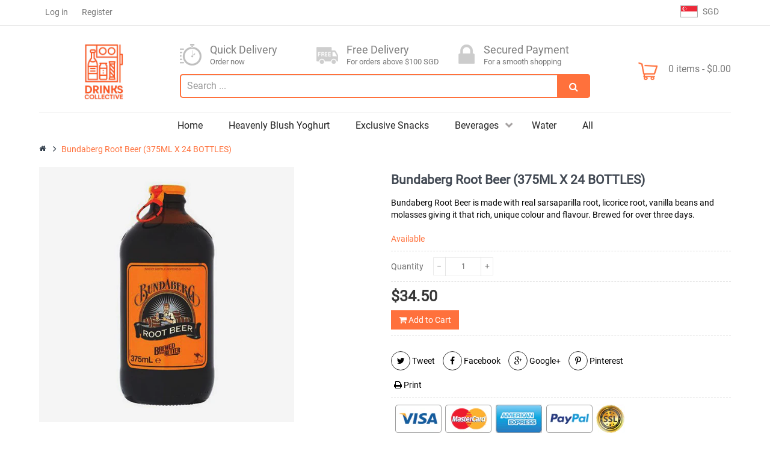

--- FILE ---
content_type: text/html; charset=utf-8
request_url: https://drinkscollective.co/products/bundaberg-root-beer-375ml-x-24-bottles
body_size: 31265
content:
<!doctype html>
<!--[if lt IE 7]><html class="no-js lt-ie9 lt-ie8 lt-ie7" lang="en"> <![endif]-->
<!--[if IE 7]><html class="no-js lt-ie9 lt-ie8" lang="en"> <![endif]-->
<!--[if IE 8]><html class="no-js lt-ie9" lang="en"> <![endif]-->
<!--[if IE 9 ]><html class="ie9 no-js"> <![endif]-->
<!--[if (gt IE 9)|!(IE)]><!--> 
<html class="no-js "> <!--<![endif]-->
    <head>
        <meta charset="utf-8">
        <!-- <meta http-equiv="X-UA-Compatible" content="IE=edge,chrome=1"> -->
        
            <link rel="shortcut icon" href="//drinkscollective.co/cdn/shop/t/7/assets/favicon.png?v=50594289533778415361582881108" type="image/png" />
        
        <title>
            Bundaberg Root Beer (375ML X 24 BOTTLES) &ndash; Drinks Collective
        </title>
        
            <meta name="description" content="Bundaberg Root Beer is made with real sarsaparilla root, licorice root, vanilla beans and molasses giving it that rich, unique colour and flavour. Brewed for over three days.">
        
        <!-- Product meta ============================================================= -->
        <!-- /snippets/open-graph-tags.liquid -->


    <meta property="og:type" content="product">
    <meta property="og:title" content="Bundaberg Root Beer (375ML X 24 BOTTLES)">
    
        <meta property="og:image" content="http://drinkscollective.co/cdn/shop/products/Root_Beer_375_grande.jpg?v=1582551325">
        <meta property="og:image:secure_url" content="https://drinkscollective.co/cdn/shop/products/Root_Beer_375_grande.jpg?v=1582551325">
    
    <meta property="og:price:amount" content="34.50">
    <meta property="og:price:currency" content="SGD">


    <meta property="og:description" content="Bundaberg Root Beer is made with real sarsaparilla root, licorice root, vanilla beans and molasses giving it that rich, unique colour and flavour. Brewed for over three days.">

<meta property="og:url" content="https://drinkscollective.co/products/bundaberg-root-beer-375ml-x-24-bottles">
<meta property="og:site_name" content="Drinks Collective">
        <!-- /snippets/twitter-card.liquid -->



    <meta name="twitter:site" content="@">


    <meta name="twitter:card" content="product">
    <meta name="twitter:title" content="Bundaberg Root Beer (375ML X 24 BOTTLES)">
    <meta name="twitter:description" content="
Bundaberg Root Beer is made with real sarsaparilla root, licorice root, vanilla beans and molasses giving it that rich, unique colour and flavour. Brewed for over three days.">
    <meta name="twitter:image" content="https://drinkscollective.co/cdn/shop/products/Root_Beer_375_medium.jpg?v=1582551325">
    <meta name="twitter:image:width" content="240">
    <meta name="twitter:image:height" content="240">
    <meta name="twitter:label1" content="Price">
    <meta name="twitter:data1" content="$34.50 SGD">
    
        <meta name="twitter:label2" content="Brand">
        <meta name="twitter:data2" content="Pokka">
    


        <!-- Helpers ================================================================== -->
        <link rel="canonical" href="https://drinkscollective.co/products/bundaberg-root-beer-375ml-x-24-bottles">
        <meta name="viewport" content="width=device-width,initial-scale=1">
        <meta name="theme-color" content="#747474">
        <!-- Theme js ================================================================= -->
        <!-- /snippets/oldIE-js.liquid -->


<!--[if lt IE 9]>
<script src="//html5shiv.googlecode.com/svn/trunk/html5.js" type="text/javascript"></script>
<script src="//drinkscollective.co/cdn/shop/t/7/assets/respond.min.js?v=52248677837542619231581338875" type="text/javascript"></script>
<link href="//drinkscollective.co/cdn/shop/t/7/assets/respond-proxy.html" id="respond-proxy" rel="respond-proxy" />
<link href="//drinkscollective.co/search?q=501715c7954da7a1bdf98803b7c5bc03" id="respond-redirect" rel="respond-redirect" />
<script src="//drinkscollective.co/search?q=501715c7954da7a1bdf98803b7c5bc03" type="text/javascript"></script>
<![endif]-->


<script src="//ajax.googleapis.com/ajax/libs/jquery/1.11.0/jquery.min.js" type="text/javascript"></script>
<script src="//drinkscollective.co/cdn/shop/t/7/assets/modernizr.min.js?v=137617515274177302221581338866" type="text/javascript"></script>

	<script src="//drinkscollective.co/cdn/shop/t/7/assets/retina.js?v=102288881752923952531581338877" type="text/javascript"></script>


	<script src="//drinkscollective.co/cdn/shop/t/7/assets/countdown.js?v=150123060192443319411581338838" type="text/javascript"></script>
	



<script src="//drinkscollective.co/cdn/shop/t/7/assets/jquery.elevatezoom.js?v=113130016073779980101581338858" type="text/javascript"></script>
<script src="//drinkscollective.co/cdn/shop/t/7/assets/jquery.fancybox.js?v=98388074616830255951581338859" type="text/javascript"></script>
<script src="//drinkscollective.co/cdn/shop/t/7/assets/instafeed.min.js?v=109694167883035091191581338857" type="text/javascript"></script>
<script src="//drinkscollective.co/cdn/shop/t/7/assets/jquery.cookie.js?v=9607349207001725821581338857" type="text/javascript"></script>
<script src="//drinkscollective.co/cdn/shop/t/7/assets/jquery.scrollTo-min.js?v=174562777924800177801581338861" type="text/javascript"></script>
<script src="//drinkscollective.co/cdn/shop/t/7/assets/jquery.serialScroll.js?v=33242011165740809681581338862" type="text/javascript"></script>
<script src="//drinkscollective.co/cdn/shop/t/7/assets/bootstrap.min.js?v=163009872855356781511581338827" type="text/javascript"></script>

<script src="//drinkscollective.co/cdn/shopifycloud/storefront/assets/themes_support/api.jquery-7ab1a3a4.js" type="text/javascript"></script>
<script src="//drinkscollective.co/cdn/shopifycloud/storefront/assets/themes_support/option_selection-b017cd28.js" type="text/javascript"></script>
<script src="//drinkscollective.co/cdn/shop/t/7/assets/global.js?v=122046063582496672541758256181" type="text/javascript"></script>

<script>
	window.money_format = "${{amount}} SGD";
  	window.shop_currency = "SGD";
	window.file_url = "//drinkscollective.co/cdn/shop/files/?1461";
  	window.asset_url = "";
</script>
        <!-- Theme css ================================================================ -->
        <link rel="stylesheet" href="//maxcdn.bootstrapcdn.com/font-awesome/4.3.0/css/font-awesome.min.css" />




	<link rel="stylesheet" type="text/css" href="//fonts.googleapis.com/css?family=Lato:300,400,700">

<link href="//drinkscollective.co/cdn/shop/t/7/assets/fonts.scss.css?v=53177119357782799961758256181" rel="stylesheet" type="text/css" media="all" />





    <link href="//drinkscollective.co/cdn/shop/t/7/assets/ajaxify.scss.css?v=17214543465525632541581338917" rel="stylesheet" type="text/css" media="all" />


<link href="//drinkscollective.co/cdn/shop/t/7/assets/animate.css?v=148895603299277868181581338821" rel="stylesheet" type="text/css" media="all" />
<link href="//drinkscollective.co/cdn/shop/t/7/assets/jquery.fancybox.css?v=89610375720255671161581338858" rel="stylesheet" type="text/css" media="all" />
<link href="//drinkscollective.co/cdn/shop/t/7/assets/owl.carousel.css?v=108546173404126637861581338868" rel="stylesheet" type="text/css" media="all" />
<link href="//drinkscollective.co/cdn/shop/t/7/assets/block-theme.scss.css?v=135535841588577795651758256181" rel="stylesheet" type="text/css" media="all" />
<link href="//drinkscollective.co/cdn/shop/t/7/assets/slideshow.scss.css?v=73342133503407231591587099341" rel="stylesheet" type="text/css" media="all" />
<link href="//drinkscollective.co/cdn/shop/t/7/assets/menu.scss.css?v=19875047059315233071758256181" rel="stylesheet" type="text/css" media="all" />
<link href="//drinkscollective.co/cdn/shop/t/7/assets/product.scss.css?v=50611228236975301341587103225" rel="stylesheet" type="text/css" media="all" />
<link href="//drinkscollective.co/cdn/shop/t/7/assets/contact-form.scss.css?v=13719998663451050041587099341" rel="stylesheet" type="text/css" media="all" />
<link href="//drinkscollective.co/cdn/shop/t/7/assets/blog.scss.css?v=88804280600005009141587099341" rel="stylesheet" type="text/css" media="all" />
<link href="//drinkscollective.co/cdn/shop/t/7/assets/wishlist.scss.css?v=115247326035251310671587099341" rel="stylesheet" type="text/css" media="all" />
<link href="//drinkscollective.co/cdn/shop/t/7/assets/collections.scss.css?v=81300358764737436441758256181" rel="stylesheet" type="text/css" media="all" />
<link href="//drinkscollective.co/cdn/shop/t/7/assets/paneltool.scss.css?v=80319649236644325241587099341" rel="stylesheet" type="text/css" media="all" />
<link href="//drinkscollective.co/cdn/shop/t/7/assets/global.scss.css?v=116235674547572175791587099341" rel="stylesheet" type="text/css" media="all" />
<link href="//drinkscollective.co/cdn/shop/t/7/assets/site_temp.scss.css?v=95575123429494587351758256181" rel="stylesheet" type="text/css" media="all" />
<link href="//drinkscollective.co/cdn/shop/t/7/assets/skins.scss.css?v=118522945676491260441758256181" rel="stylesheet" type="text/css" media="all" />
<link href="//drinkscollective.co/cdn/shop/t/7/assets/responsive.scss.css?v=11101147692004061171587099341" rel="stylesheet" type="text/css" media="all" />

	<link href="//drinkscollective.co/cdn/shop/t/7/assets/retina-responsive.css?v=116718286613729519791581338876" rel="stylesheet" type="text/css" media="all" />


        <!-- Header hook for plugins ================================================== -->
        <script>window.performance && window.performance.mark && window.performance.mark('shopify.content_for_header.start');</script><meta name="google-site-verification" content="l7cGVQxAwealtSMsp0xyTcR8UJOfa-kcXfyI8HBdf2M">
<meta name="facebook-domain-verification" content="rwgr03s7ur4uhtjqm38z7c26ywbhhd">
<meta name="facebook-domain-verification" content="bech97awmptlnm3mbx68xqtcjcqx53">
<meta id="shopify-digital-wallet" name="shopify-digital-wallet" content="/30820696123/digital_wallets/dialog">
<meta name="shopify-checkout-api-token" content="4cfbff48be30a2a92dee9ed9fa751de4">
<meta id="in-context-paypal-metadata" data-shop-id="30820696123" data-venmo-supported="false" data-environment="production" data-locale="en_US" data-paypal-v4="true" data-currency="SGD">
<link rel="alternate" type="application/json+oembed" href="https://drinkscollective.co/products/bundaberg-root-beer-375ml-x-24-bottles.oembed">
<script async="async" src="/checkouts/internal/preloads.js?locale=en-SG"></script>
<link rel="preconnect" href="https://shop.app" crossorigin="anonymous">
<script async="async" src="https://shop.app/checkouts/internal/preloads.js?locale=en-SG&shop_id=30820696123" crossorigin="anonymous"></script>
<script id="apple-pay-shop-capabilities" type="application/json">{"shopId":30820696123,"countryCode":"SG","currencyCode":"SGD","merchantCapabilities":["supports3DS"],"merchantId":"gid:\/\/shopify\/Shop\/30820696123","merchantName":"Drinks Collective","requiredBillingContactFields":["postalAddress","email","phone"],"requiredShippingContactFields":["postalAddress","email","phone"],"shippingType":"shipping","supportedNetworks":["visa","masterCard","amex"],"total":{"type":"pending","label":"Drinks Collective","amount":"1.00"},"shopifyPaymentsEnabled":true,"supportsSubscriptions":true}</script>
<script id="shopify-features" type="application/json">{"accessToken":"4cfbff48be30a2a92dee9ed9fa751de4","betas":["rich-media-storefront-analytics"],"domain":"drinkscollective.co","predictiveSearch":true,"shopId":30820696123,"locale":"en"}</script>
<script>var Shopify = Shopify || {};
Shopify.shop = "drinks-collective-co.myshopify.com";
Shopify.locale = "en";
Shopify.currency = {"active":"SGD","rate":"1.0"};
Shopify.country = "SG";
Shopify.theme = {"name":"Ap office free","id":86658023483,"schema_name":null,"schema_version":null,"theme_store_id":null,"role":"main"};
Shopify.theme.handle = "null";
Shopify.theme.style = {"id":null,"handle":null};
Shopify.cdnHost = "drinkscollective.co/cdn";
Shopify.routes = Shopify.routes || {};
Shopify.routes.root = "/";</script>
<script type="module">!function(o){(o.Shopify=o.Shopify||{}).modules=!0}(window);</script>
<script>!function(o){function n(){var o=[];function n(){o.push(Array.prototype.slice.apply(arguments))}return n.q=o,n}var t=o.Shopify=o.Shopify||{};t.loadFeatures=n(),t.autoloadFeatures=n()}(window);</script>
<script>
  window.ShopifyPay = window.ShopifyPay || {};
  window.ShopifyPay.apiHost = "shop.app\/pay";
  window.ShopifyPay.redirectState = null;
</script>
<script id="shop-js-analytics" type="application/json">{"pageType":"product"}</script>
<script defer="defer" async type="module" src="//drinkscollective.co/cdn/shopifycloud/shop-js/modules/v2/client.init-shop-cart-sync_IZsNAliE.en.esm.js"></script>
<script defer="defer" async type="module" src="//drinkscollective.co/cdn/shopifycloud/shop-js/modules/v2/chunk.common_0OUaOowp.esm.js"></script>
<script type="module">
  await import("//drinkscollective.co/cdn/shopifycloud/shop-js/modules/v2/client.init-shop-cart-sync_IZsNAliE.en.esm.js");
await import("//drinkscollective.co/cdn/shopifycloud/shop-js/modules/v2/chunk.common_0OUaOowp.esm.js");

  window.Shopify.SignInWithShop?.initShopCartSync?.({"fedCMEnabled":true,"windoidEnabled":true});

</script>
<script>
  window.Shopify = window.Shopify || {};
  if (!window.Shopify.featureAssets) window.Shopify.featureAssets = {};
  window.Shopify.featureAssets['shop-js'] = {"shop-cart-sync":["modules/v2/client.shop-cart-sync_DLOhI_0X.en.esm.js","modules/v2/chunk.common_0OUaOowp.esm.js"],"init-fed-cm":["modules/v2/client.init-fed-cm_C6YtU0w6.en.esm.js","modules/v2/chunk.common_0OUaOowp.esm.js"],"shop-button":["modules/v2/client.shop-button_BCMx7GTG.en.esm.js","modules/v2/chunk.common_0OUaOowp.esm.js"],"shop-cash-offers":["modules/v2/client.shop-cash-offers_BT26qb5j.en.esm.js","modules/v2/chunk.common_0OUaOowp.esm.js","modules/v2/chunk.modal_CGo_dVj3.esm.js"],"init-windoid":["modules/v2/client.init-windoid_B9PkRMql.en.esm.js","modules/v2/chunk.common_0OUaOowp.esm.js"],"init-shop-email-lookup-coordinator":["modules/v2/client.init-shop-email-lookup-coordinator_DZkqjsbU.en.esm.js","modules/v2/chunk.common_0OUaOowp.esm.js"],"shop-toast-manager":["modules/v2/client.shop-toast-manager_Di2EnuM7.en.esm.js","modules/v2/chunk.common_0OUaOowp.esm.js"],"shop-login-button":["modules/v2/client.shop-login-button_BtqW_SIO.en.esm.js","modules/v2/chunk.common_0OUaOowp.esm.js","modules/v2/chunk.modal_CGo_dVj3.esm.js"],"avatar":["modules/v2/client.avatar_BTnouDA3.en.esm.js"],"pay-button":["modules/v2/client.pay-button_CWa-C9R1.en.esm.js","modules/v2/chunk.common_0OUaOowp.esm.js"],"init-shop-cart-sync":["modules/v2/client.init-shop-cart-sync_IZsNAliE.en.esm.js","modules/v2/chunk.common_0OUaOowp.esm.js"],"init-customer-accounts":["modules/v2/client.init-customer-accounts_DenGwJTU.en.esm.js","modules/v2/client.shop-login-button_BtqW_SIO.en.esm.js","modules/v2/chunk.common_0OUaOowp.esm.js","modules/v2/chunk.modal_CGo_dVj3.esm.js"],"init-shop-for-new-customer-accounts":["modules/v2/client.init-shop-for-new-customer-accounts_JdHXxpS9.en.esm.js","modules/v2/client.shop-login-button_BtqW_SIO.en.esm.js","modules/v2/chunk.common_0OUaOowp.esm.js","modules/v2/chunk.modal_CGo_dVj3.esm.js"],"init-customer-accounts-sign-up":["modules/v2/client.init-customer-accounts-sign-up_D6__K_p8.en.esm.js","modules/v2/client.shop-login-button_BtqW_SIO.en.esm.js","modules/v2/chunk.common_0OUaOowp.esm.js","modules/v2/chunk.modal_CGo_dVj3.esm.js"],"checkout-modal":["modules/v2/client.checkout-modal_C_ZQDY6s.en.esm.js","modules/v2/chunk.common_0OUaOowp.esm.js","modules/v2/chunk.modal_CGo_dVj3.esm.js"],"shop-follow-button":["modules/v2/client.shop-follow-button_XetIsj8l.en.esm.js","modules/v2/chunk.common_0OUaOowp.esm.js","modules/v2/chunk.modal_CGo_dVj3.esm.js"],"lead-capture":["modules/v2/client.lead-capture_DvA72MRN.en.esm.js","modules/v2/chunk.common_0OUaOowp.esm.js","modules/v2/chunk.modal_CGo_dVj3.esm.js"],"shop-login":["modules/v2/client.shop-login_ClXNxyh6.en.esm.js","modules/v2/chunk.common_0OUaOowp.esm.js","modules/v2/chunk.modal_CGo_dVj3.esm.js"],"payment-terms":["modules/v2/client.payment-terms_CNlwjfZz.en.esm.js","modules/v2/chunk.common_0OUaOowp.esm.js","modules/v2/chunk.modal_CGo_dVj3.esm.js"]};
</script>
<script id="__st">var __st={"a":30820696123,"offset":28800,"reqid":"42c4014e-0153-4950-bf01-0737c3674df9-1768366441","pageurl":"drinkscollective.co\/products\/bundaberg-root-beer-375ml-x-24-bottles","u":"c276dbdafea7","p":"product","rtyp":"product","rid":4575996149819};</script>
<script>window.ShopifyPaypalV4VisibilityTracking = true;</script>
<script id="captcha-bootstrap">!function(){'use strict';const t='contact',e='account',n='new_comment',o=[[t,t],['blogs',n],['comments',n],[t,'customer']],c=[[e,'customer_login'],[e,'guest_login'],[e,'recover_customer_password'],[e,'create_customer']],r=t=>t.map((([t,e])=>`form[action*='/${t}']:not([data-nocaptcha='true']) input[name='form_type'][value='${e}']`)).join(','),a=t=>()=>t?[...document.querySelectorAll(t)].map((t=>t.form)):[];function s(){const t=[...o],e=r(t);return a(e)}const i='password',u='form_key',d=['recaptcha-v3-token','g-recaptcha-response','h-captcha-response',i],f=()=>{try{return window.sessionStorage}catch{return}},m='__shopify_v',_=t=>t.elements[u];function p(t,e,n=!1){try{const o=window.sessionStorage,c=JSON.parse(o.getItem(e)),{data:r}=function(t){const{data:e,action:n}=t;return t[m]||n?{data:e,action:n}:{data:t,action:n}}(c);for(const[e,n]of Object.entries(r))t.elements[e]&&(t.elements[e].value=n);n&&o.removeItem(e)}catch(o){console.error('form repopulation failed',{error:o})}}const l='form_type',E='cptcha';function T(t){t.dataset[E]=!0}const w=window,h=w.document,L='Shopify',v='ce_forms',y='captcha';let A=!1;((t,e)=>{const n=(g='f06e6c50-85a8-45c8-87d0-21a2b65856fe',I='https://cdn.shopify.com/shopifycloud/storefront-forms-hcaptcha/ce_storefront_forms_captcha_hcaptcha.v1.5.2.iife.js',D={infoText:'Protected by hCaptcha',privacyText:'Privacy',termsText:'Terms'},(t,e,n)=>{const o=w[L][v],c=o.bindForm;if(c)return c(t,g,e,D).then(n);var r;o.q.push([[t,g,e,D],n]),r=I,A||(h.body.append(Object.assign(h.createElement('script'),{id:'captcha-provider',async:!0,src:r})),A=!0)});var g,I,D;w[L]=w[L]||{},w[L][v]=w[L][v]||{},w[L][v].q=[],w[L][y]=w[L][y]||{},w[L][y].protect=function(t,e){n(t,void 0,e),T(t)},Object.freeze(w[L][y]),function(t,e,n,w,h,L){const[v,y,A,g]=function(t,e,n){const i=e?o:[],u=t?c:[],d=[...i,...u],f=r(d),m=r(i),_=r(d.filter((([t,e])=>n.includes(e))));return[a(f),a(m),a(_),s()]}(w,h,L),I=t=>{const e=t.target;return e instanceof HTMLFormElement?e:e&&e.form},D=t=>v().includes(t);t.addEventListener('submit',(t=>{const e=I(t);if(!e)return;const n=D(e)&&!e.dataset.hcaptchaBound&&!e.dataset.recaptchaBound,o=_(e),c=g().includes(e)&&(!o||!o.value);(n||c)&&t.preventDefault(),c&&!n&&(function(t){try{if(!f())return;!function(t){const e=f();if(!e)return;const n=_(t);if(!n)return;const o=n.value;o&&e.removeItem(o)}(t);const e=Array.from(Array(32),(()=>Math.random().toString(36)[2])).join('');!function(t,e){_(t)||t.append(Object.assign(document.createElement('input'),{type:'hidden',name:u})),t.elements[u].value=e}(t,e),function(t,e){const n=f();if(!n)return;const o=[...t.querySelectorAll(`input[type='${i}']`)].map((({name:t})=>t)),c=[...d,...o],r={};for(const[a,s]of new FormData(t).entries())c.includes(a)||(r[a]=s);n.setItem(e,JSON.stringify({[m]:1,action:t.action,data:r}))}(t,e)}catch(e){console.error('failed to persist form',e)}}(e),e.submit())}));const S=(t,e)=>{t&&!t.dataset[E]&&(n(t,e.some((e=>e===t))),T(t))};for(const o of['focusin','change'])t.addEventListener(o,(t=>{const e=I(t);D(e)&&S(e,y())}));const B=e.get('form_key'),M=e.get(l),P=B&&M;t.addEventListener('DOMContentLoaded',(()=>{const t=y();if(P)for(const e of t)e.elements[l].value===M&&p(e,B);[...new Set([...A(),...v().filter((t=>'true'===t.dataset.shopifyCaptcha))])].forEach((e=>S(e,t)))}))}(h,new URLSearchParams(w.location.search),n,t,e,['guest_login'])})(!0,!0)}();</script>
<script integrity="sha256-4kQ18oKyAcykRKYeNunJcIwy7WH5gtpwJnB7kiuLZ1E=" data-source-attribution="shopify.loadfeatures" defer="defer" src="//drinkscollective.co/cdn/shopifycloud/storefront/assets/storefront/load_feature-a0a9edcb.js" crossorigin="anonymous"></script>
<script crossorigin="anonymous" defer="defer" src="//drinkscollective.co/cdn/shopifycloud/storefront/assets/shopify_pay/storefront-65b4c6d7.js?v=20250812"></script>
<script data-source-attribution="shopify.dynamic_checkout.dynamic.init">var Shopify=Shopify||{};Shopify.PaymentButton=Shopify.PaymentButton||{isStorefrontPortableWallets:!0,init:function(){window.Shopify.PaymentButton.init=function(){};var t=document.createElement("script");t.src="https://drinkscollective.co/cdn/shopifycloud/portable-wallets/latest/portable-wallets.en.js",t.type="module",document.head.appendChild(t)}};
</script>
<script data-source-attribution="shopify.dynamic_checkout.buyer_consent">
  function portableWalletsHideBuyerConsent(e){var t=document.getElementById("shopify-buyer-consent"),n=document.getElementById("shopify-subscription-policy-button");t&&n&&(t.classList.add("hidden"),t.setAttribute("aria-hidden","true"),n.removeEventListener("click",e))}function portableWalletsShowBuyerConsent(e){var t=document.getElementById("shopify-buyer-consent"),n=document.getElementById("shopify-subscription-policy-button");t&&n&&(t.classList.remove("hidden"),t.removeAttribute("aria-hidden"),n.addEventListener("click",e))}window.Shopify?.PaymentButton&&(window.Shopify.PaymentButton.hideBuyerConsent=portableWalletsHideBuyerConsent,window.Shopify.PaymentButton.showBuyerConsent=portableWalletsShowBuyerConsent);
</script>
<script data-source-attribution="shopify.dynamic_checkout.cart.bootstrap">document.addEventListener("DOMContentLoaded",(function(){function t(){return document.querySelector("shopify-accelerated-checkout-cart, shopify-accelerated-checkout")}if(t())Shopify.PaymentButton.init();else{new MutationObserver((function(e,n){t()&&(Shopify.PaymentButton.init(),n.disconnect())})).observe(document.body,{childList:!0,subtree:!0})}}));
</script>
<link id="shopify-accelerated-checkout-styles" rel="stylesheet" media="screen" href="https://drinkscollective.co/cdn/shopifycloud/portable-wallets/latest/accelerated-checkout-backwards-compat.css" crossorigin="anonymous">
<style id="shopify-accelerated-checkout-cart">
        #shopify-buyer-consent {
  margin-top: 1em;
  display: inline-block;
  width: 100%;
}

#shopify-buyer-consent.hidden {
  display: none;
}

#shopify-subscription-policy-button {
  background: none;
  border: none;
  padding: 0;
  text-decoration: underline;
  font-size: inherit;
  cursor: pointer;
}

#shopify-subscription-policy-button::before {
  box-shadow: none;
}

      </style>

<script>window.performance && window.performance.mark && window.performance.mark('shopify.content_for_header.end');</script>
	<link href="https://monorail-edge.shopifysvc.com" rel="dns-prefetch">
<script>(function(){if ("sendBeacon" in navigator && "performance" in window) {try {var session_token_from_headers = performance.getEntriesByType('navigation')[0].serverTiming.find(x => x.name == '_s').description;} catch {var session_token_from_headers = undefined;}var session_cookie_matches = document.cookie.match(/_shopify_s=([^;]*)/);var session_token_from_cookie = session_cookie_matches && session_cookie_matches.length === 2 ? session_cookie_matches[1] : "";var session_token = session_token_from_headers || session_token_from_cookie || "";function handle_abandonment_event(e) {var entries = performance.getEntries().filter(function(entry) {return /monorail-edge.shopifysvc.com/.test(entry.name);});if (!window.abandonment_tracked && entries.length === 0) {window.abandonment_tracked = true;var currentMs = Date.now();var navigation_start = performance.timing.navigationStart;var payload = {shop_id: 30820696123,url: window.location.href,navigation_start,duration: currentMs - navigation_start,session_token,page_type: "product"};window.navigator.sendBeacon("https://monorail-edge.shopifysvc.com/v1/produce", JSON.stringify({schema_id: "online_store_buyer_site_abandonment/1.1",payload: payload,metadata: {event_created_at_ms: currentMs,event_sent_at_ms: currentMs}}));}}window.addEventListener('pagehide', handle_abandonment_event);}}());</script>
<script id="web-pixels-manager-setup">(function e(e,d,r,n,o){if(void 0===o&&(o={}),!Boolean(null===(a=null===(i=window.Shopify)||void 0===i?void 0:i.analytics)||void 0===a?void 0:a.replayQueue)){var i,a;window.Shopify=window.Shopify||{};var t=window.Shopify;t.analytics=t.analytics||{};var s=t.analytics;s.replayQueue=[],s.publish=function(e,d,r){return s.replayQueue.push([e,d,r]),!0};try{self.performance.mark("wpm:start")}catch(e){}var l=function(){var e={modern:/Edge?\/(1{2}[4-9]|1[2-9]\d|[2-9]\d{2}|\d{4,})\.\d+(\.\d+|)|Firefox\/(1{2}[4-9]|1[2-9]\d|[2-9]\d{2}|\d{4,})\.\d+(\.\d+|)|Chrom(ium|e)\/(9{2}|\d{3,})\.\d+(\.\d+|)|(Maci|X1{2}).+ Version\/(15\.\d+|(1[6-9]|[2-9]\d|\d{3,})\.\d+)([,.]\d+|)( \(\w+\)|)( Mobile\/\w+|) Safari\/|Chrome.+OPR\/(9{2}|\d{3,})\.\d+\.\d+|(CPU[ +]OS|iPhone[ +]OS|CPU[ +]iPhone|CPU IPhone OS|CPU iPad OS)[ +]+(15[._]\d+|(1[6-9]|[2-9]\d|\d{3,})[._]\d+)([._]\d+|)|Android:?[ /-](13[3-9]|1[4-9]\d|[2-9]\d{2}|\d{4,})(\.\d+|)(\.\d+|)|Android.+Firefox\/(13[5-9]|1[4-9]\d|[2-9]\d{2}|\d{4,})\.\d+(\.\d+|)|Android.+Chrom(ium|e)\/(13[3-9]|1[4-9]\d|[2-9]\d{2}|\d{4,})\.\d+(\.\d+|)|SamsungBrowser\/([2-9]\d|\d{3,})\.\d+/,legacy:/Edge?\/(1[6-9]|[2-9]\d|\d{3,})\.\d+(\.\d+|)|Firefox\/(5[4-9]|[6-9]\d|\d{3,})\.\d+(\.\d+|)|Chrom(ium|e)\/(5[1-9]|[6-9]\d|\d{3,})\.\d+(\.\d+|)([\d.]+$|.*Safari\/(?![\d.]+ Edge\/[\d.]+$))|(Maci|X1{2}).+ Version\/(10\.\d+|(1[1-9]|[2-9]\d|\d{3,})\.\d+)([,.]\d+|)( \(\w+\)|)( Mobile\/\w+|) Safari\/|Chrome.+OPR\/(3[89]|[4-9]\d|\d{3,})\.\d+\.\d+|(CPU[ +]OS|iPhone[ +]OS|CPU[ +]iPhone|CPU IPhone OS|CPU iPad OS)[ +]+(10[._]\d+|(1[1-9]|[2-9]\d|\d{3,})[._]\d+)([._]\d+|)|Android:?[ /-](13[3-9]|1[4-9]\d|[2-9]\d{2}|\d{4,})(\.\d+|)(\.\d+|)|Mobile Safari.+OPR\/([89]\d|\d{3,})\.\d+\.\d+|Android.+Firefox\/(13[5-9]|1[4-9]\d|[2-9]\d{2}|\d{4,})\.\d+(\.\d+|)|Android.+Chrom(ium|e)\/(13[3-9]|1[4-9]\d|[2-9]\d{2}|\d{4,})\.\d+(\.\d+|)|Android.+(UC? ?Browser|UCWEB|U3)[ /]?(15\.([5-9]|\d{2,})|(1[6-9]|[2-9]\d|\d{3,})\.\d+)\.\d+|SamsungBrowser\/(5\.\d+|([6-9]|\d{2,})\.\d+)|Android.+MQ{2}Browser\/(14(\.(9|\d{2,})|)|(1[5-9]|[2-9]\d|\d{3,})(\.\d+|))(\.\d+|)|K[Aa][Ii]OS\/(3\.\d+|([4-9]|\d{2,})\.\d+)(\.\d+|)/},d=e.modern,r=e.legacy,n=navigator.userAgent;return n.match(d)?"modern":n.match(r)?"legacy":"unknown"}(),u="modern"===l?"modern":"legacy",c=(null!=n?n:{modern:"",legacy:""})[u],f=function(e){return[e.baseUrl,"/wpm","/b",e.hashVersion,"modern"===e.buildTarget?"m":"l",".js"].join("")}({baseUrl:d,hashVersion:r,buildTarget:u}),m=function(e){var d=e.version,r=e.bundleTarget,n=e.surface,o=e.pageUrl,i=e.monorailEndpoint;return{emit:function(e){var a=e.status,t=e.errorMsg,s=(new Date).getTime(),l=JSON.stringify({metadata:{event_sent_at_ms:s},events:[{schema_id:"web_pixels_manager_load/3.1",payload:{version:d,bundle_target:r,page_url:o,status:a,surface:n,error_msg:t},metadata:{event_created_at_ms:s}}]});if(!i)return console&&console.warn&&console.warn("[Web Pixels Manager] No Monorail endpoint provided, skipping logging."),!1;try{return self.navigator.sendBeacon.bind(self.navigator)(i,l)}catch(e){}var u=new XMLHttpRequest;try{return u.open("POST",i,!0),u.setRequestHeader("Content-Type","text/plain"),u.send(l),!0}catch(e){return console&&console.warn&&console.warn("[Web Pixels Manager] Got an unhandled error while logging to Monorail."),!1}}}}({version:r,bundleTarget:l,surface:e.surface,pageUrl:self.location.href,monorailEndpoint:e.monorailEndpoint});try{o.browserTarget=l,function(e){var d=e.src,r=e.async,n=void 0===r||r,o=e.onload,i=e.onerror,a=e.sri,t=e.scriptDataAttributes,s=void 0===t?{}:t,l=document.createElement("script"),u=document.querySelector("head"),c=document.querySelector("body");if(l.async=n,l.src=d,a&&(l.integrity=a,l.crossOrigin="anonymous"),s)for(var f in s)if(Object.prototype.hasOwnProperty.call(s,f))try{l.dataset[f]=s[f]}catch(e){}if(o&&l.addEventListener("load",o),i&&l.addEventListener("error",i),u)u.appendChild(l);else{if(!c)throw new Error("Did not find a head or body element to append the script");c.appendChild(l)}}({src:f,async:!0,onload:function(){if(!function(){var e,d;return Boolean(null===(d=null===(e=window.Shopify)||void 0===e?void 0:e.analytics)||void 0===d?void 0:d.initialized)}()){var d=window.webPixelsManager.init(e)||void 0;if(d){var r=window.Shopify.analytics;r.replayQueue.forEach((function(e){var r=e[0],n=e[1],o=e[2];d.publishCustomEvent(r,n,o)})),r.replayQueue=[],r.publish=d.publishCustomEvent,r.visitor=d.visitor,r.initialized=!0}}},onerror:function(){return m.emit({status:"failed",errorMsg:"".concat(f," has failed to load")})},sri:function(e){var d=/^sha384-[A-Za-z0-9+/=]+$/;return"string"==typeof e&&d.test(e)}(c)?c:"",scriptDataAttributes:o}),m.emit({status:"loading"})}catch(e){m.emit({status:"failed",errorMsg:(null==e?void 0:e.message)||"Unknown error"})}}})({shopId: 30820696123,storefrontBaseUrl: "https://drinkscollective.co",extensionsBaseUrl: "https://extensions.shopifycdn.com/cdn/shopifycloud/web-pixels-manager",monorailEndpoint: "https://monorail-edge.shopifysvc.com/unstable/produce_batch",surface: "storefront-renderer",enabledBetaFlags: ["2dca8a86","a0d5f9d2"],webPixelsConfigList: [{"id":"600277142","configuration":"{\"config\":\"{\\\"pixel_id\\\":\\\"GT-NCT2RDL\\\",\\\"target_country\\\":\\\"SG\\\",\\\"gtag_events\\\":[{\\\"type\\\":\\\"purchase\\\",\\\"action_label\\\":\\\"MC-W8CBFD0GMG\\\"},{\\\"type\\\":\\\"page_view\\\",\\\"action_label\\\":\\\"MC-W8CBFD0GMG\\\"},{\\\"type\\\":\\\"view_item\\\",\\\"action_label\\\":\\\"MC-W8CBFD0GMG\\\"}],\\\"enable_monitoring_mode\\\":false}\"}","eventPayloadVersion":"v1","runtimeContext":"OPEN","scriptVersion":"b2a88bafab3e21179ed38636efcd8a93","type":"APP","apiClientId":1780363,"privacyPurposes":[],"dataSharingAdjustments":{"protectedCustomerApprovalScopes":["read_customer_address","read_customer_email","read_customer_name","read_customer_personal_data","read_customer_phone"]}},{"id":"56492182","eventPayloadVersion":"v1","runtimeContext":"LAX","scriptVersion":"1","type":"CUSTOM","privacyPurposes":["MARKETING"],"name":"Meta pixel (migrated)"},{"id":"106496150","eventPayloadVersion":"v1","runtimeContext":"LAX","scriptVersion":"1","type":"CUSTOM","privacyPurposes":["ANALYTICS"],"name":"Google Analytics tag (migrated)"},{"id":"shopify-app-pixel","configuration":"{}","eventPayloadVersion":"v1","runtimeContext":"STRICT","scriptVersion":"0450","apiClientId":"shopify-pixel","type":"APP","privacyPurposes":["ANALYTICS","MARKETING"]},{"id":"shopify-custom-pixel","eventPayloadVersion":"v1","runtimeContext":"LAX","scriptVersion":"0450","apiClientId":"shopify-pixel","type":"CUSTOM","privacyPurposes":["ANALYTICS","MARKETING"]}],isMerchantRequest: false,initData: {"shop":{"name":"Drinks Collective","paymentSettings":{"currencyCode":"SGD"},"myshopifyDomain":"drinks-collective-co.myshopify.com","countryCode":"SG","storefrontUrl":"https:\/\/drinkscollective.co"},"customer":null,"cart":null,"checkout":null,"productVariants":[{"price":{"amount":34.5,"currencyCode":"SGD"},"product":{"title":"Bundaberg Root Beer (375ML X 24 BOTTLES)","vendor":"Pokka","id":"4575996149819","untranslatedTitle":"Bundaberg Root Beer (375ML X 24 BOTTLES)","url":"\/products\/bundaberg-root-beer-375ml-x-24-bottles","type":"Carbonated"},"id":"32327050002491","image":{"src":"\/\/drinkscollective.co\/cdn\/shop\/products\/Root_Beer_375.jpg?v=1582551325"},"sku":"","title":"Default Title","untranslatedTitle":"Default Title"}],"purchasingCompany":null},},"https://drinkscollective.co/cdn","7cecd0b6w90c54c6cpe92089d5m57a67346",{"modern":"","legacy":""},{"shopId":"30820696123","storefrontBaseUrl":"https:\/\/drinkscollective.co","extensionBaseUrl":"https:\/\/extensions.shopifycdn.com\/cdn\/shopifycloud\/web-pixels-manager","surface":"storefront-renderer","enabledBetaFlags":"[\"2dca8a86\", \"a0d5f9d2\"]","isMerchantRequest":"false","hashVersion":"7cecd0b6w90c54c6cpe92089d5m57a67346","publish":"custom","events":"[[\"page_viewed\",{}],[\"product_viewed\",{\"productVariant\":{\"price\":{\"amount\":34.5,\"currencyCode\":\"SGD\"},\"product\":{\"title\":\"Bundaberg Root Beer (375ML X 24 BOTTLES)\",\"vendor\":\"Pokka\",\"id\":\"4575996149819\",\"untranslatedTitle\":\"Bundaberg Root Beer (375ML X 24 BOTTLES)\",\"url\":\"\/products\/bundaberg-root-beer-375ml-x-24-bottles\",\"type\":\"Carbonated\"},\"id\":\"32327050002491\",\"image\":{\"src\":\"\/\/drinkscollective.co\/cdn\/shop\/products\/Root_Beer_375.jpg?v=1582551325\"},\"sku\":\"\",\"title\":\"Default Title\",\"untranslatedTitle\":\"Default Title\"}}]]"});</script><script>
  window.ShopifyAnalytics = window.ShopifyAnalytics || {};
  window.ShopifyAnalytics.meta = window.ShopifyAnalytics.meta || {};
  window.ShopifyAnalytics.meta.currency = 'SGD';
  var meta = {"product":{"id":4575996149819,"gid":"gid:\/\/shopify\/Product\/4575996149819","vendor":"Pokka","type":"Carbonated","handle":"bundaberg-root-beer-375ml-x-24-bottles","variants":[{"id":32327050002491,"price":3450,"name":"Bundaberg Root Beer (375ML X 24 BOTTLES)","public_title":null,"sku":""}],"remote":false},"page":{"pageType":"product","resourceType":"product","resourceId":4575996149819,"requestId":"42c4014e-0153-4950-bf01-0737c3674df9-1768366441"}};
  for (var attr in meta) {
    window.ShopifyAnalytics.meta[attr] = meta[attr];
  }
</script>
<script class="analytics">
  (function () {
    var customDocumentWrite = function(content) {
      var jquery = null;

      if (window.jQuery) {
        jquery = window.jQuery;
      } else if (window.Checkout && window.Checkout.$) {
        jquery = window.Checkout.$;
      }

      if (jquery) {
        jquery('body').append(content);
      }
    };

    var hasLoggedConversion = function(token) {
      if (token) {
        return document.cookie.indexOf('loggedConversion=' + token) !== -1;
      }
      return false;
    }

    var setCookieIfConversion = function(token) {
      if (token) {
        var twoMonthsFromNow = new Date(Date.now());
        twoMonthsFromNow.setMonth(twoMonthsFromNow.getMonth() + 2);

        document.cookie = 'loggedConversion=' + token + '; expires=' + twoMonthsFromNow;
      }
    }

    var trekkie = window.ShopifyAnalytics.lib = window.trekkie = window.trekkie || [];
    if (trekkie.integrations) {
      return;
    }
    trekkie.methods = [
      'identify',
      'page',
      'ready',
      'track',
      'trackForm',
      'trackLink'
    ];
    trekkie.factory = function(method) {
      return function() {
        var args = Array.prototype.slice.call(arguments);
        args.unshift(method);
        trekkie.push(args);
        return trekkie;
      };
    };
    for (var i = 0; i < trekkie.methods.length; i++) {
      var key = trekkie.methods[i];
      trekkie[key] = trekkie.factory(key);
    }
    trekkie.load = function(config) {
      trekkie.config = config || {};
      trekkie.config.initialDocumentCookie = document.cookie;
      var first = document.getElementsByTagName('script')[0];
      var script = document.createElement('script');
      script.type = 'text/javascript';
      script.onerror = function(e) {
        var scriptFallback = document.createElement('script');
        scriptFallback.type = 'text/javascript';
        scriptFallback.onerror = function(error) {
                var Monorail = {
      produce: function produce(monorailDomain, schemaId, payload) {
        var currentMs = new Date().getTime();
        var event = {
          schema_id: schemaId,
          payload: payload,
          metadata: {
            event_created_at_ms: currentMs,
            event_sent_at_ms: currentMs
          }
        };
        return Monorail.sendRequest("https://" + monorailDomain + "/v1/produce", JSON.stringify(event));
      },
      sendRequest: function sendRequest(endpointUrl, payload) {
        // Try the sendBeacon API
        if (window && window.navigator && typeof window.navigator.sendBeacon === 'function' && typeof window.Blob === 'function' && !Monorail.isIos12()) {
          var blobData = new window.Blob([payload], {
            type: 'text/plain'
          });

          if (window.navigator.sendBeacon(endpointUrl, blobData)) {
            return true;
          } // sendBeacon was not successful

        } // XHR beacon

        var xhr = new XMLHttpRequest();

        try {
          xhr.open('POST', endpointUrl);
          xhr.setRequestHeader('Content-Type', 'text/plain');
          xhr.send(payload);
        } catch (e) {
          console.log(e);
        }

        return false;
      },
      isIos12: function isIos12() {
        return window.navigator.userAgent.lastIndexOf('iPhone; CPU iPhone OS 12_') !== -1 || window.navigator.userAgent.lastIndexOf('iPad; CPU OS 12_') !== -1;
      }
    };
    Monorail.produce('monorail-edge.shopifysvc.com',
      'trekkie_storefront_load_errors/1.1',
      {shop_id: 30820696123,
      theme_id: 86658023483,
      app_name: "storefront",
      context_url: window.location.href,
      source_url: "//drinkscollective.co/cdn/s/trekkie.storefront.55c6279c31a6628627b2ba1c5ff367020da294e2.min.js"});

        };
        scriptFallback.async = true;
        scriptFallback.src = '//drinkscollective.co/cdn/s/trekkie.storefront.55c6279c31a6628627b2ba1c5ff367020da294e2.min.js';
        first.parentNode.insertBefore(scriptFallback, first);
      };
      script.async = true;
      script.src = '//drinkscollective.co/cdn/s/trekkie.storefront.55c6279c31a6628627b2ba1c5ff367020da294e2.min.js';
      first.parentNode.insertBefore(script, first);
    };
    trekkie.load(
      {"Trekkie":{"appName":"storefront","development":false,"defaultAttributes":{"shopId":30820696123,"isMerchantRequest":null,"themeId":86658023483,"themeCityHash":"10971412110538643644","contentLanguage":"en","currency":"SGD","eventMetadataId":"ab9afc46-a45d-465c-91e3-32b5c91e7824"},"isServerSideCookieWritingEnabled":true,"monorailRegion":"shop_domain","enabledBetaFlags":["65f19447"]},"Session Attribution":{},"S2S":{"facebookCapiEnabled":true,"source":"trekkie-storefront-renderer","apiClientId":580111}}
    );

    var loaded = false;
    trekkie.ready(function() {
      if (loaded) return;
      loaded = true;

      window.ShopifyAnalytics.lib = window.trekkie;

      var originalDocumentWrite = document.write;
      document.write = customDocumentWrite;
      try { window.ShopifyAnalytics.merchantGoogleAnalytics.call(this); } catch(error) {};
      document.write = originalDocumentWrite;

      window.ShopifyAnalytics.lib.page(null,{"pageType":"product","resourceType":"product","resourceId":4575996149819,"requestId":"42c4014e-0153-4950-bf01-0737c3674df9-1768366441","shopifyEmitted":true});

      var match = window.location.pathname.match(/checkouts\/(.+)\/(thank_you|post_purchase)/)
      var token = match? match[1]: undefined;
      if (!hasLoggedConversion(token)) {
        setCookieIfConversion(token);
        window.ShopifyAnalytics.lib.track("Viewed Product",{"currency":"SGD","variantId":32327050002491,"productId":4575996149819,"productGid":"gid:\/\/shopify\/Product\/4575996149819","name":"Bundaberg Root Beer (375ML X 24 BOTTLES)","price":"34.50","sku":"","brand":"Pokka","variant":null,"category":"Carbonated","nonInteraction":true,"remote":false},undefined,undefined,{"shopifyEmitted":true});
      window.ShopifyAnalytics.lib.track("monorail:\/\/trekkie_storefront_viewed_product\/1.1",{"currency":"SGD","variantId":32327050002491,"productId":4575996149819,"productGid":"gid:\/\/shopify\/Product\/4575996149819","name":"Bundaberg Root Beer (375ML X 24 BOTTLES)","price":"34.50","sku":"","brand":"Pokka","variant":null,"category":"Carbonated","nonInteraction":true,"remote":false,"referer":"https:\/\/drinkscollective.co\/products\/bundaberg-root-beer-375ml-x-24-bottles"});
      }
    });


        var eventsListenerScript = document.createElement('script');
        eventsListenerScript.async = true;
        eventsListenerScript.src = "//drinkscollective.co/cdn/shopifycloud/storefront/assets/shop_events_listener-3da45d37.js";
        document.getElementsByTagName('head')[0].appendChild(eventsListenerScript);

})();</script>
  <script>
  if (!window.ga || (window.ga && typeof window.ga !== 'function')) {
    window.ga = function ga() {
      (window.ga.q = window.ga.q || []).push(arguments);
      if (window.Shopify && window.Shopify.analytics && typeof window.Shopify.analytics.publish === 'function') {
        window.Shopify.analytics.publish("ga_stub_called", {}, {sendTo: "google_osp_migration"});
      }
      console.error("Shopify's Google Analytics stub called with:", Array.from(arguments), "\nSee https://help.shopify.com/manual/promoting-marketing/pixels/pixel-migration#google for more information.");
    };
    if (window.Shopify && window.Shopify.analytics && typeof window.Shopify.analytics.publish === 'function') {
      window.Shopify.analytics.publish("ga_stub_initialized", {}, {sendTo: "google_osp_migration"});
    }
  }
</script>
<script
  defer
  src="https://drinkscollective.co/cdn/shopifycloud/perf-kit/shopify-perf-kit-3.0.3.min.js"
  data-application="storefront-renderer"
  data-shop-id="30820696123"
  data-render-region="gcp-us-central1"
  data-page-type="product"
  data-theme-instance-id="86658023483"
  data-theme-name=""
  data-theme-version=""
  data-monorail-region="shop_domain"
  data-resource-timing-sampling-rate="10"
  data-shs="true"
  data-shs-beacon="true"
  data-shs-export-with-fetch="true"
  data-shs-logs-sample-rate="1"
  data-shs-beacon-endpoint="https://drinkscollective.co/api/collect"
></script>
</head>
    <body id="bundaberg-root-beer-375ml-x-24-bottles" class="template-product  header-default layout-default " >
        <div id="page">
            <section id="page_content" class="">
                <header id="header" role="banner">
                    <section class="header-container">
    <div id="topbar">
        <div class="banner">
            <div class="container">
                
            </div>
        </div>
        <div class="nav">
            <div class="container">
                <nav>
	
    <div id="block_currencies" class="popup-over e-scale">
        <div data-toggle="dropdown" class="popup-title dropdown-toggle">
          	<!--<span>Currency : </span>-->
            
            <span id="pre-currencies"><img src="//drinkscollective.co/cdn/shop/t/7/assets/currencies_img_1.png?v=140894158128926483911582895220" alt="SGD" /> SGD</span>
        </div>
        <div class="dropdown-menu">
            <ul id="currencies" class="currencies_ul toogle_content list-unstyle">
                
                    
                    
                    
                    
                        <li class="">
                            <a data-currency="SGD" class="selected" href="javascript:void(0);" rel="nofollow">
                                <img src="//drinkscollective.co/cdn/shop/t/7/assets/currencies_img_1.png?v=140894158128926483911582895220" alt="SGD" />
                                SGD
                            </a>
                        </li>
                    
                
                    
                    
                    
                    
                
                    
                    
                    
                    
                
                    
                    
                    
                    
                
                    
                    
                    
                    
                
            </ul>
        </div>
    </div>

  	
	<script type="text/javascript">
		$(document).ready( function(){
			if( $(window).width() < 991 ){
					$(".header_user_info").addClass('popup-over');
					$(".header_user_info .links").addClass('dropdown-menu');
				}
				else{
					$(".header_user_info").removeClass('popup-over');
					$(".header_user_info .links").removeClass('dropdown-menu');
				}
			$(window).resize(function() {
				if( $(window).width() < 991 ){
					$(".header_user_info").addClass('popup-over');
					$(".header_user_info .links").addClass('dropdown-menu');
				}
				else{
					$(".header_user_info").removeClass('popup-over');
					$(".header_user_info .links").removeClass('dropdown-menu');
				}
			});
		});
	</script>
	
	<div class="header_user_info e-scale">
		<div data-toggle="dropdown" class="popup-title dropdown-toggle">
			<i class="fa fa-user"></i><span>Account</span>
		</div>
		<ul class="links">
          	<!--
            <li>
              <a id="wishlist-total" title="Wishlist" href="/pages/wish-list">Wishlist</a>
            </li>
			-->
          	
          	<li><a id="customer_login_link" href="/account/login" title="Log in">Log in</a></li>
            <li><a id="customer_register_link" href="/account/register" title="Register">Register</a></li>
          	
			<!--
          	
			-->
			<!--<li>
				<a href="/cart" title="Shopping Cart">Check Out</a>
			</li>-->
		</ul>
	</div>

</nav>
            </div>
        </div>
    </div>
    <div id="header-main">
        <div class="container">
            <div class="header-wrap">  
              	<div class="row">
                	<div id="header_logo" class="col-lg-2-4 col-md-2-4 col-sm-2-4">
                  		
                    		<div class="" itemscope itemtype="http://schema.org/Organization">
                      	
                      	
                            <a href="/" itemprop="url">
                              	<img class="img-responsive" src="//drinkscollective.co/cdn/shop/t/7/assets/logo.png?v=171201738792522580681582029943" alt="Drinks Collective" itemprop="logo">
                            </a>
                      	
                      	
                      		</div>
                    	
                	</div>
                    <div>
                      	<div class="widget col-lg-7-2 col-md-9-6 col-sm-9-6 col-xs-12 col-sp-12 hidden-xs hidden-sp">
  <div class="customer-service">
      <div class="support clearfix">
          <div class="media pull-left">
              <div class="box-icon">
                  <span class="icon-service"></span>
              </div>
              <div class="media-body">
                  <h4>Quick Delivery</h4>
                  <p><small>Order now</small></p>
              </div>
          </div>
          <div class="media pull-left">
              <div class="box-icon">
                  <span class="icon-shipping"></span>
              </div>
              <div class="media-body">
                  <h4>Free Delivery</h4>
                  <p><small>For orders above $100 SGD</small></p>
              </div>
          </div>
          <div class="media pull-left">
              <div class="box-icon">
                  <span class="icon-customer"></span>
              </div>
              <div class="media-body">
                  <h4>Secured Payment</h4>
                  <p><small>For a smooth shopping</small></p>
              </div>
          </div>
      </div>
  </div>
</div>
                    </div>
                    

<script type="text/javascript">
    $(document).ready( function(){ 
         $("#search_block_top").each( function(){
         	$("#search-icon").click( function(){
                 $("#searchbox").toggleClass("show");
             });
         }); 
    });
</script>
<div id="search_block_top" class="col-xs-12 col-sm-12 col-md-9-6 col-lg-7-2">
    <span id="search-icon" class="fa fa-search" title=""></span>
    <form id="searchbox" class="popup-content" action="/search" method="get" role="search">
        <input type="hidden" name="type" value="product">
        <input id="search_query_top" class="search_query form-control" type="search" name="q" value="" placeholder="Search ..." aria-label="Search ...">
        <button id="search_button" class="btn btn-sm" type="submit" >
            <span><i class="fa fa-search"></i></span>
            <span class="fallback-text">Search</span>
        </button>
    </form>
</div>                
                    
<div class="blockcart_top col-lg-2-4 col-md-4 col-sm-4 col-xs-12 clearfix">
  <div id="cart" class="pull-right">
    <div class="media heading">        
      <div class="title-cart pull-left">                
      </div>
      <div class="cart-inner media-body">                
        <a href="/cart" id="CartToggle">
          <span id="CartCount">0</span>
          <span>items - </span>
          <span id="CartCost">$0.00</span>
        </a>
      </div>
    </div>
  </div>
</div>                
                    <!--Top Menu -->
<div id="apollo-menu">
    <div class="container">
        <nav id="cavas_menu" class="apollo-megamenu">
            <div class="" role="navigation">
                <div class="navbar-header">
                    
                        <a class="navbar-toggle btn-menu-canvas" href="#apollo-menucanvas" title="Toggle navigation">
                            <span class="sr-only">Toggle navigation</span>
                            <span class="fa fa-bars"></span>
                        </a>
                  	
                </div>
                <div id="apollo-top-menu" class="collapse navbar-collapse">
                    <ul class="nav navbar-nav megamenu">
                        
                            
                            
                            
                            
                            
                            
                                
                                    <li class="">
                                        <a class="" href="/" title="Home" target="_self">
                                            <span class="">Home</span>
                                        </a>
                                    </li>
                                
                            
                        
                            
                            
                            
                            
                            
                            
                                
                                    <li class="">
                                        <a class="" href="/collections/heavenly-blush-yoghurt" title="Heavenly Blush Yoghurt" target="_self">
                                            <span class="">Heavenly Blush Yoghurt</span>
                                        </a>
                                    </li>
                                
                            
                        
                            
                            
                            
                            
                            
                            
                                
                                    <li class="">
                                        <a class="" href="/collections/snacks" title="Exclusive Snacks" target="_self">
                                            <span class="">Exclusive Snacks</span>
                                        </a>
                                    </li>
                                
                            
                        
                            
                            
                            
                            
                            
                            
                                
                                    <li class="parent dropdown ">
                                        <a class="dropdown-toggle has-category" data-toggle="dropdown" href="#" title="Beverages" target="_self">
                                            <span class="">Beverages</span><b class="caret"></b>
                                        </a>
                                        <div class="dropdown-menu level1">
                                            <div class="dropdown-menu-inner">
                                                <div class="mega-col-inner">
                                                    <ul>
                                                        
                                                            
                                                                <li class="">
                                                                    <a class="" href="/collections/carbonated-drink" title="Carbonated">
                                                                        <span class="">Carbonated</span>
                                                                    </a>
                                                                </li>
                                                            
                                                        
                                                            
                                                                <li class="">
                                                                    <a class="" href="/collections/energy-drinks" title="Sports & Energy">
                                                                        <span class="">Sports & Energy</span>
                                                                    </a>
                                                                </li>
                                                            
                                                        
                                                            
                                                                <li class="">
                                                                    <a class="" href="/collections/tea" title="Tea">
                                                                        <span class="">Tea</span>
                                                                    </a>
                                                                </li>
                                                            
                                                        
                                                            
                                                                <li class="">
                                                                    <a class="" href="/collections/coffee" title="Coffee">
                                                                        <span class="">Coffee</span>
                                                                    </a>
                                                                </li>
                                                            
                                                        
                                                            
                                                                <li class="">
                                                                    <a class="" href="/collections/soy" title="Soya and Dairy Free Milk">
                                                                        <span class="">Soya and Dairy Free Milk</span>
                                                                    </a>
                                                                </li>
                                                            
                                                        
                                                            
                                                                <li class="">
                                                                    <a class="" href="/collections/chocolate-malt" title="Chocolate Drinks & Malt">
                                                                        <span class="">Chocolate Drinks & Malt</span>
                                                                    </a>
                                                                </li>
                                                            
                                                        
                                                            
                                                                <li class="">
                                                                    <a class="" href="/collections/barley" title="Asian Drinks">
                                                                        <span class="">Asian Drinks</span>
                                                                    </a>
                                                                </li>
                                                            
                                                        
                                                            
                                                                <li class="">
                                                                    <a class="" href="/collections/tropical" title="Juices">
                                                                        <span class="">Juices</span>
                                                                    </a>
                                                                </li>
                                                            
                                                        
                                                            
                                                                <li class="">
                                                                    <a class="" href="/collections/milk" title="Milk & Yoghurt">
                                                                        <span class="">Milk & Yoghurt</span>
                                                                    </a>
                                                                </li>
                                                            
                                                        
                                                            
                                                                <li class="">
                                                                    <a class="" href="/collections/water" title="Water">
                                                                        <span class="">Water</span>
                                                                    </a>
                                                                </li>
                                                            
                                                        
                                                    </ul>
                                                </div>
                                            </div>
                                        </div>
                                    </li>
                                
                            
                        
                            
                            
                            
                            
                            
                            
                                
                                    <li class="">
                                        <a class="" href="/collections/water" title="Water" target="_self">
                                            <span class="">Water</span>
                                        </a>
                                    </li>
                                
                            
                        
                            
                            
                            
                            
                            
                            
                                
                                    <li class="">
                                        <a class="" href="/collections/all" title="All" target="_self">
                                            <span class="">All</span>
                                        </a>
                                    </li>
                                
                            
                        
                    </ul>
                </div>
            </div>
        </nav>
    </div>
</div>
<!-- End Menu -->

              	</div>
            </div>
        </div>
    </div>    
</section>
                </header>
                <main class="main-content" role="main">
                    





<section id="breadcrumbs">
    <div class="container">
        <nav role="navigation" aria-label="breadcrumbs">
            <ol class="breadcrumb" itemscope itemtype="http://schema.org/BreadcrumbList">
                <li itemprop="itemListElement" itemscope itemtype="http://schema.org/ListItem">
                    <a href="/" title="Back to the frontpage" itemprop="item">
                        <span itemprop="name">Home</span>
                    </a>
                </li>
                
                    
                    <li class="active" itemprop="itemListElement" itemscope itemtype="http://schema.org/ListItem">
                        <span itemprop="name">Bundaberg Root Beer (375ML X 24 BOTTLES)</span>
                    </li>
                
            </ol>
        </nav>
    </div>
</section>

<section id="columns" class="columns-container product">
    <div class="container">
        <div class="row">
            <div id="center_column" class="center_column col-sm-12 col-md-12">
                <div itemscope itemtype="http://schema.org/Product">
                    <meta itemprop="url" content="https://drinkscollective.co/products/bundaberg-root-beer-375ml-x-24-bottles">
                    <meta itemprop="image" content="//drinkscollective.co/cdn/shop/products/Root_Beer_375_grande.jpg?v=1582551325">
                    <div class="primary_block">
                      	
                            
                      	
                        <div class="row">
                            <div class="product-left-column col-xs-12 col-sm-12 col-md-6">
                                <div id="image-block" class="clearfix">
                                    
                                    <span id="view_full_size">
                                        
                                        <img id="proimage" class="img-responsive" itemprop="image" src="//drinkscollective.co/cdn/shop/products/Root_Beer_375_1000x1000.jpg?v=1582551325" alt="Bundaberg Root Beer (375ML X 24 BOTTLES)" data-zoom-image="//drinkscollective.co/cdn/shop/products/Root_Beer_375_1000x1000.jpg?v=1582551325" />
                                    </span>
                                </div>
                                
                                    <div id="views_block" class="clearfix hidden">                                        
                                      	<div id="thumbs_list">
                                            <ul id="thumblist">
                                                
                                                    <li id="thumbnail_1" class="thumb_item shown last">
                                                        <a href="javascript:void(0)" data-imageid="14683362525243" data-image="//drinkscollective.co/cdn/shop/products/Root_Beer_375_1000x1000.jpg?v=1582551325" data-zoom-image="//drinkscollective.co/cdn/shop/products/Root_Beer_375_1000x1000.jpg?v=1582551325" title="Bundaberg Root Beer (375ML X 24 BOTTLES)">
                                                            <img class="img-responsive" id="thumb_1" src="//drinkscollective.co/cdn/shop/products/Root_Beer_375_1000x1000.jpg?v=1582551325" alt="Bundaberg Root Beer (375ML X 24 BOTTLES)" itemprop="image" />
                                                        </a>
                                                    </li>
                                                
                                            </ul>
                                        </div>
                                      	
                                    </div>
                                
                            </div>
                            <div class="product-center-column col-xs-12 col-sm-12 col-md-6">
                                <h1 itemprop="name">Bundaberg Root Beer (375ML X 24 BOTTLES)</h1>
                                
                                       
                                
                                
                                <div class="product-description rte" itemprop="description">
                                    <style type="text/css"><!--
td {border: 1px solid #ccc;}br {mso-data-placement:same-cell;}
--></style>
<span data-sheets-value='{"1":2,"2":"Bundaberg Root Beer is made with real sarsaparilla root, licorice root, vanilla beans and molasses giving it that rich, unique colour and flavour. Brewed for over three days."}' data-sheets-userformat='{"2":11137,"3":{"1":0},"10":0,"11":4,"12":0,"14":{"1":2,"2":0},"16":11}'>Bundaberg Root Beer is made with real sarsaparilla root, licorice root, vanilla beans and molasses giving it that rich, unique colour and flavour. Brewed for over three days.</span>
                                </div>
                            </div>
                            <div class="product-right-column col-xs-12 col-sm-12 col-md-6">
                                <div itemprop="offers" itemscope itemtype="http://schema.org/Offer">
                                    <meta itemprop="priceCurrency" content="SGD">
                                    <link itemprop="availability" href="http://schema.org/InStock">
                                    
                                  	<div class="availability">
                                                                        
                                      		<p class="available instock">Available</p>
                                        
                                  	</div>
                                  	<div class="line-product"></div>
                                    <form action="/cart/add" method="post" enctype="multipart/form-data" id="AddToCartForm" class="form-ajaxtocart">                                      	
                                      	<div class="quantity_wanted_p clearfix">
                                            <label for="Quantity" class="quantity-selector">Quantity</label>
                                            <input type="number" id="Quantity" name="quantity" value="1" min="1" class="quantity-selector">
                                        </div>
                                        <select name="id" id="productSelect" class="product-single__variants">
                                            
                                                
                                                    <option  selected="selected"  value="32327050002491">Default Title</option>
                                                
                                            
                                        </select>
                                      	
                                            








    


    


                                        
                                        
                                            








    


    


                                        
                                      	<div class="border-box clearfix">
                                            <div class="content_price">
                                              <span id="ProductPrice" class="h2" itemprop="price">
                                                $34.50
                                              </span>
                                              
                                            </div>
                                            <div class="total-price">
                                              <label>Subtotal: </label>
                                              <span></span>
                                            </div>
                                          	<button type="submit" name="add" id="AddToCart" class="btn btn-outline-inverse ajax_addtocart">  
                                              <i class="fa fa-shopping-cart"></i>
                                              <span id="AddToCartText">Add to Cart</span>
                                        	</button>
                                        </div>                                      	                                      	                                        
                                    </form>
                                </div>
                              	<div class="line-product"></div>
                              	
                                    <div class="socialsharing_product no-print">
    <ul class="social-sharing list-unstyled">
        
            <li>
                <a class="btn social-sharing btn-twitter" href="javascript:void(0);" data-type="twitter">
                    <i class="fa fa-twitter"></i> Tweet
                </a>
            </li>
        
        
            <li>
                <a class="btn social-sharing btn-facebook" href="javascript:void(0);" data-type="facebook">
                    <i class="fa fa-facebook"></i> Facebook
                </a>
            </li>
        
        
            <li>
                <a class="btn social-sharing btn-google-plus" href="javascript:void(0);" data-type="google-plus">
                    <i class="fa fa-google-plus"></i> Google+
                </a>
            </li>
        
        
        
            <li>
                <a class="btn social-sharing btn-pinterest" href="javascript:void(0);" data-type="pinterest">
                    <i class="fa fa-pinterest-p"></i> Pinterest
                </a>
            </li>
        
    </ul>
</div>
<script type="text/javascript">
	$(document).ready(function(){
        $('.btn.social-sharing').on('click', function(){
            type = $(this).attr('data-type');
            if (type.length)
            {
                switch(type)
                {
                    case 'twitter':
                        window.open('https://twitter.com/intent/tweet?text=Bundaberg Root Beer (375ML ...&amp;url=//drinkscollective.co/products/bundaberg-root-beer-375ml-x-24-bottles', 'sharertwt', 'toolbar=0,status=0,width=640,height=445');
                        break;
                    case 'facebook':
                        window.open('http://www.facebook.com/sharer/sharer.php?u=//drinkscollective.co/products/bundaberg-root-beer-375ml-x-24-bottles', 'sharer', 'toolbar=0,status=0,width=660,height=445');
                        break;
                    case 'google-plus':
                        window.open('https://plus.google.com/share?url=//drinkscollective.co/products/bundaberg-root-beer-375ml-x-24-bottles', 'sharer', 'toolbar=0,status=0,width=660,height=445');
                        break;
					case 'linkedin':
                        window.open('http://www.linkedin.com/shareArticle?mini=true&amp;url=//drinkscollective.co/products/bundaberg-root-beer-375ml-x-24-bottles&amp;title=Bundaberg Root Beer (375ML ...&amp;summary=
Bundaberg Root Beer is made with real sarsaparilla root, licorice root, vanilla beans and molasses giving it that rich, unique colour and flavour. Brewed for over three days.&amp;source=http&#58;&#47;&#47;drinkscollective.co/products/bundaberg-root-beer-375ml-x-24-bottles', 'sharerpinterest', 'toolbar=0,status=0,width=660,height=445');
                        break;
                    case 'pinterest':
                        window.open('http://pinterest.com/pin/create/button/?url=//drinkscollective.co/products/bundaberg-root-beer-375ml-x-24-bottles&amp;description=
Bundaberg Root Beer is made with real sarsaparilla root, licorice root, vanilla beans and molasses giving it that rich, unique colour and flavour. Brewed for over three days.&amp;media=//drinkscollective.co/cdn/shop/products/Root_Beer_375_large.jpg?v=1582551325', 'sharerpinterest', 'toolbar=0,status=0,width=660,height=445');
                        break;
                }
            }
        });
    });
</script>
                                
                                <ul id="usefull_link_block" class="clearfix no-print list-inline">
                                    <li class="print">
                                        <a href="javascript:print();"><i class="fa fa-print"></i> Print</a>
                                    </li>
                                </ul>
                              	<div class="line-product"></div>
                                
                                <!--

<a class="btn btn-outline-inverse btn-wishlist" href="/account/login">
  <i class="fa fa-heart"></i>
  <span>Add to Wishlist</span>
</a>

-->
                                
                                
                                    <div id="product-detail-image">
                                        <div class="box_image_pd pull-left">
                                            <img src="//drinkscollective.co/cdn/shop/t/7/assets/img_product_detail.png?v=42906830022740894831582712639" alt=" " class="img-responsive" />
                                        </div>
                                    </div>
                                
                                                              	
                            </div>
                        </div>
                    </div>
                    <div class="more_info_block">
                      
                      <section class="page-product-box">
                        <div class="panel panel-default">
                          <h3 class="page-subheading">
                            <a data-toggle="collapse" data-parent="#accordion" href="#collapseOne">
                              More info
                            </a>
                          </h3>
                          <div id="collapseOne" class="panel-collapse collapse in">
                            <div class="panel-body">
                              <div class="rte">
                                <style type="text/css"><!--
td {border: 1px solid #ccc;}br {mso-data-placement:same-cell;}
--></style>
<span data-sheets-value='{"1":2,"2":"Bundaberg Root Beer is made with real sarsaparilla root, licorice root, vanilla beans and molasses giving it that rich, unique colour and flavour. Brewed for over three days."}' data-sheets-userformat='{"2":11137,"3":{"1":0},"10":0,"11":4,"12":0,"14":{"1":2,"2":0},"16":11}'>Bundaberg Root Beer is made with real sarsaparilla root, licorice root, vanilla beans and molasses giving it that rich, unique colour and flavour. Brewed for over three days.</span>

                              </div>
                            </div>
                          </div>
                        </div>
                      </section>
                      <section class="page-product-box">
                        <div class="panel panel-default">
                          <h3 class="page-subheading">
                            <a data-toggle="collapse" data-parent="#accordion" href="#collapseTwo">
                              Reviews
                            </a>
                          </h3>
                          <div id="collapseTwo" class="panel-collapse collapse">
                            <div class="panel-body">
                              
                            </div>
                          </div>
                        </div>
                      </section>
                      
                    </div>
                  	<div class="row">                      	                      	                          		
                      <div class="product_related col-xs-12 col-md12">
                        
                        
                        
                        
                        
                        


<div id="productrelated01" class="products_block exclusive block" >
  	
        <h4 class="page-subheading">
            <span>Related Product</span>
        </h4>
  	
	<div class="block_content owl-row">
		<div class="product_list">
        
        
        <div class="product_list">

    <div class="owl-carousel slide">
        
        
        
            
                <div class="item">
                    















<div class="product_block  ">
    <div class="product-container product-block">
      <div class="left-block">
        <div class="product-image-container image">
            <a class="product_img_link" href="/collections/carbonated-drink/products/coca-cola-320ml-x-24-cans" title="Coca-Cola (320ML X 24 CANS)">
                <img class="replace-2x img-responsive" src="//drinkscollective.co/cdn/shop/products/Coke320ml_large.jpg?v=1664781024" alt="Coca-Cola (320ML X 24 CANS)">
                
                    
	<span class="product-additional" data-idproduct="4557209403451">
	    
	        
	    
	</span>

                
            </a>
                        
          	<div class="action">
            
            	<!--

<a class="btn btn-outline-inverse btn-wishlist" href="/account/login">
  <i class="fa fa-heart"></i>
  <span>Add to Wishlist</span>
</a>

-->
            
                            
                    <a class="quick-view btn-default btn" href="#quick-view-product" data-handle="coca-cola-320ml-x-24-cans" title="Quick View">
                        <i class="fa fa-plus"></i>
                        <span>Quick View</span>
                    </a>                
            
            </div>
          	
            
        </div>
      </div>
      <div class="right-block">
        <div class="product-meta">
            <div class="content_price">
              	<span class="price product-price ">
                    $17.00
                </span>
                                
            </div>
            <h5 class="name">
                  <a class="product-name" href="/collections/carbonated-drink/products/coca-cola-320ml-x-24-cans" title="Coca-Cola (320ML X 24 CANS)">Coca-Cola (320ML X 24 CANS)</a>
            </h5>
          	
          	<div class="product-desc">Enjoy the taste of uplifting refreshment. Coke is the perfect drink to refresh you in the afternoon, on the go,...</div>
          	
        </div>
        <div class="functional-buttons clearfix">
          <div class="cart">
                                
            <form action="/cart/add" method="post" enctype="multipart/form-data" class="form-ajaxtocart">
              <input type="hidden" name="id" value="32223132909627" />
              
              <button class="button ajax_addtocart disabled" type="submit" value="Submit" disabled>                                  	
                <span>Sold Out</span>
              </button>
              
            </form>                     
          </div>                
          
          <div class="view_detail">
            <a class="btn lnk_view btn-outline" href="/collections/carbonated-drink/products/coca-cola-320ml-x-24-cans" title="View">
              <span>More</span>
            </a>
          </div>
          
        </div>
      </div>
    </div>
</div>
                </div>
            
                <div class="item">
                    















<div class="product_block  ">
    <div class="product-container product-block">
      <div class="left-block">
        <div class="product-image-container image">
            <a class="product_img_link" href="/collections/carbonated-drink/products/7up-original-325ml-x-24-cans" title="7UP Original (325ML X 24 CANS)">
                <img class="replace-2x img-responsive" src="//drinkscollective.co/cdn/shop/products/7UP_325_2_large.jpg?v=1582111391" alt="7UP Original (325ML X 24 CANS)">
                
                    
	<span class="product-additional" data-idproduct="4557041107003">
	    
	        
	    
	</span>

                
            </a>
                        
          	<div class="action">
            
            	<!--

<a class="btn btn-outline-inverse btn-wishlist" href="/account/login">
  <i class="fa fa-heart"></i>
  <span>Add to Wishlist</span>
</a>

-->
            
                            
                    <a class="quick-view btn-default btn" href="#quick-view-product" data-handle="7up-original-325ml-x-24-cans" title="Quick View">
                        <i class="fa fa-plus"></i>
                        <span>Quick View</span>
                    </a>                
            
            </div>
          	
            
        </div>
      </div>
      <div class="right-block">
        <div class="product-meta">
            <div class="content_price">
              	<span class="price product-price ">
                    $16.00
                </span>
                                
            </div>
            <h5 class="name">
                  <a class="product-name" href="/collections/carbonated-drink/products/7up-original-325ml-x-24-cans" title="7UP Original (325ML X 24 CANS)">7UP Original (325ML X 24 CANS)</a>
            </h5>
          	
          	<div class="product-desc">7UP is a refreshing and tasty lemon and Lime flavoured soft drink, containing 100% natural lemon and lime flavours Free...</div>
          	
        </div>
        <div class="functional-buttons clearfix">
          <div class="cart">
                                
            <form action="/cart/add" method="post" enctype="multipart/form-data" class="form-ajaxtocart">
              <input type="hidden" name="id" value="32222164189243" />
              
              <button class="button ajax_addtocart disabled" type="submit" value="Submit" disabled>                                  	
                <span>Sold Out</span>
              </button>
              
            </form>                     
          </div>                
          
          <div class="view_detail">
            <a class="btn lnk_view btn-outline" href="/collections/carbonated-drink/products/7up-original-325ml-x-24-cans" title="View">
              <span>More</span>
            </a>
          </div>
          
        </div>
      </div>
    </div>
</div>
                </div>
            
                <div class="item">
                    















<div class="product_block  ">
    <div class="product-container product-block">
      <div class="left-block">
        <div class="product-image-container image">
            <a class="product_img_link" href="/collections/carbonated-drink/products/coca-cola-zero-sugar-325ml-x-24-cans" title="Coca-Cola Zero Sugar (325ML X 24 CANS)">
                <img class="replace-2x img-responsive" src="//drinkscollective.co/cdn/shop/products/cc_zero_325_large.jpg?v=1582541828" alt="Coca-Cola Zero Sugar (325ML X 24 CANS)">
                
                    
	<span class="product-additional" data-idproduct="4575691898939">
	    
	        
	    
	</span>

                
            </a>
                        
          	<div class="action">
            
            	<!--

<a class="btn btn-outline-inverse btn-wishlist" href="/account/login">
  <i class="fa fa-heart"></i>
  <span>Add to Wishlist</span>
</a>

-->
            
                            
                    <a class="quick-view btn-default btn" href="#quick-view-product" data-handle="coca-cola-zero-sugar-325ml-x-24-cans" title="Quick View">
                        <i class="fa fa-plus"></i>
                        <span>Quick View</span>
                    </a>                
            
            </div>
          	
            
        </div>
      </div>
      <div class="right-block">
        <div class="product-meta">
            <div class="content_price">
              	<span class="price product-price ">
                    $19.50
                </span>
                                
            </div>
            <h5 class="name">
                  <a class="product-name" href="/collections/carbonated-drink/products/coca-cola-zero-sugar-325ml-x-24-cans" title="Coca-Cola Zero Sugar (325ML X 24 CANS)">Coca-Cola Zero Sugar (325ML X 24 CANS)</a>
            </h5>
          	
          	<div class="product-desc">The original Coca-Cola flavour is preserved, but you get the sweet, full and fresh flavour with zero sugar; Coca-Cola zero...</div>
          	
        </div>
        <div class="functional-buttons clearfix">
          <div class="cart">
                                
            <form action="/cart/add" method="post" enctype="multipart/form-data" class="form-ajaxtocart">
              <input type="hidden" name="id" value="32324980539451" />
              
              
              <button class="button btn-outline-inverse ajax_addtocart" type="submit" value="Submit">                                      	
                <span>Add to Cart</span>
              </button>
              
              
            </form>                     
          </div>                
          
          <div class="view_detail">
            <a class="btn lnk_view btn-outline" href="/collections/carbonated-drink/products/coca-cola-zero-sugar-325ml-x-24-cans" title="View">
              <span>More</span>
            </a>
          </div>
          
        </div>
      </div>
    </div>
</div>
                </div>
            
                <div class="item">
                    















<div class="product_block  ">
    <div class="product-container product-block">
      <div class="left-block">
        <div class="product-image-container image">
            <a class="product_img_link" href="/collections/carbonated-drink/products/mountain-dew-325ml-x-24-cans" title="Mountain Dew (325ML X 24 CANS)">
                <img class="replace-2x img-responsive" src="//drinkscollective.co/cdn/shop/products/Mountan_Dew_325_large.jpg?v=1582104592" alt="Mountain Dew (325ML X 24 CANS)">
                
                    
	<span class="product-additional" data-idproduct="4556536021051">
	    
	        
	    
	</span>

                
            </a>
                        
          	<div class="action">
            
            	<!--

<a class="btn btn-outline-inverse btn-wishlist" href="/account/login">
  <i class="fa fa-heart"></i>
  <span>Add to Wishlist</span>
</a>

-->
            
                            
                    <a class="quick-view btn-default btn" href="#quick-view-product" data-handle="mountain-dew-325ml-x-24-cans" title="Quick View">
                        <i class="fa fa-plus"></i>
                        <span>Quick View</span>
                    </a>                
            
            </div>
          	
            
        </div>
      </div>
      <div class="right-block">
        <div class="product-meta">
            <div class="content_price">
              	<span class="price product-price ">
                    $20.00
                </span>
                                
            </div>
            <h5 class="name">
                  <a class="product-name" href="/collections/carbonated-drink/products/mountain-dew-325ml-x-24-cans" title="Mountain Dew (325ML X 24 CANS)">Mountain Dew (325ML X 24 CANS)</a>
            </h5>
          	
          	<div class="product-desc">
Mountain Dew carbonated soft drink exhilirates and quenches with its one of a kind taste.</div>
          	
        </div>
        <div class="functional-buttons clearfix">
          <div class="cart">
                                
            <form action="/cart/add" method="post" enctype="multipart/form-data" class="form-ajaxtocart">
              <input type="hidden" name="id" value="32219814985787" />
              
              <button class="button ajax_addtocart disabled" type="submit" value="Submit" disabled>                                  	
                <span>Sold Out</span>
              </button>
              
            </form>                     
          </div>                
          
          <div class="view_detail">
            <a class="btn lnk_view btn-outline" href="/collections/carbonated-drink/products/mountain-dew-325ml-x-24-cans" title="View">
              <span>More</span>
            </a>
          </div>
          
        </div>
      </div>
    </div>
</div>
                </div>
            
                <div class="item">
                    















<div class="product_block  ">
    <div class="product-container product-block">
      <div class="left-block">
        <div class="product-image-container image">
            <a class="product_img_link" href="/collections/carbonated-drink/products/pepsi-300ml-x-24-cans" title="Pepsi (300ML X 24 CANS)">
                <img class="replace-2x img-responsive" src="//drinkscollective.co/cdn/shop/products/pepsi_300_large.jpg?v=1582104185" alt="Pepsi (300ML X 24 CANS)">
                
                    
	<span class="product-additional" data-idproduct="4556205064251">
	    
	        
	    
	</span>

                
            </a>
                        
          	<div class="action">
            
            	<!--

<a class="btn btn-outline-inverse btn-wishlist" href="/account/login">
  <i class="fa fa-heart"></i>
  <span>Add to Wishlist</span>
</a>

-->
            
                            
                    <a class="quick-view btn-default btn" href="#quick-view-product" data-handle="pepsi-300ml-x-24-cans" title="Quick View">
                        <i class="fa fa-plus"></i>
                        <span>Quick View</span>
                    </a>                
            
            </div>
          	
            
        </div>
      </div>
      <div class="right-block">
        <div class="product-meta">
            <div class="content_price">
              	<span class="price product-price ">
                    $16.00
                </span>
                                
            </div>
            <h5 class="name">
                  <a class="product-name" href="/collections/carbonated-drink/products/pepsi-300ml-x-24-cans" title="Pepsi (300ML X 24 CANS)">Pepsi (300ML X 24 CANS)</a>
            </h5>
          	
          	<div class="product-desc">
Regardless on a hot or cold day, Pepsi Cola gives off a refreshing and addictive cola flavour sensation.</div>
          	
        </div>
        <div class="functional-buttons clearfix">
          <div class="cart">
                                
            <form action="/cart/add" method="post" enctype="multipart/form-data" class="form-ajaxtocart">
              <input type="hidden" name="id" value="32218399703099" />
              
              <button class="button ajax_addtocart disabled" type="submit" value="Submit" disabled>                                  	
                <span>Sold Out</span>
              </button>
              
            </form>                     
          </div>                
          
          <div class="view_detail">
            <a class="btn lnk_view btn-outline" href="/collections/carbonated-drink/products/pepsi-300ml-x-24-cans" title="View">
              <span>More</span>
            </a>
          </div>
          
        </div>
      </div>
    </div>
</div>
                </div>
            
                <div class="item">
                    















<div class="product_block  ">
    <div class="product-container product-block">
      <div class="left-block">
        <div class="product-image-container image">
            <a class="product_img_link" href="/collections/carbonated-drink/products/pokka-fuji-apple-sparkling-juice-300ml-x-24-cans" title="Pokka Fuji Apple Sparkling Juice (300ML X 24 CANS)">
                <img class="replace-2x img-responsive" src="//drinkscollective.co/cdn/shop/products/Fuji_Apple_Sparkling_Juice_300_large.jpg?v=1582549364" alt="Pokka Fuji Apple Sparkling Juice (300ML X 24 CANS)">
                
                    
	<span class="product-additional" data-idproduct="4575913345083">
	    
	        
	    
	</span>

                
            </a>
                        
          	<div class="action">
            
            	<!--

<a class="btn btn-outline-inverse btn-wishlist" href="/account/login">
  <i class="fa fa-heart"></i>
  <span>Add to Wishlist</span>
</a>

-->
            
                            
                    <a class="quick-view btn-default btn" href="#quick-view-product" data-handle="pokka-fuji-apple-sparkling-juice-300ml-x-24-cans" title="Quick View">
                        <i class="fa fa-plus"></i>
                        <span>Quick View</span>
                    </a>                
            
            </div>
          	
            
        </div>
      </div>
      <div class="right-block">
        <div class="product-meta">
            <div class="content_price">
              	<span class="price product-price ">
                    $18.00
                </span>
                                
            </div>
            <h5 class="name">
                  <a class="product-name" href="/collections/carbonated-drink/products/pokka-fuji-apple-sparkling-juice-300ml-x-24-cans" title="Pokka Fuji Apple Sparkling Juice (300ML X 24 CANS)">Pokka Fuji Apple Sparkling Juice (300ML X 24 CANS)</a>
            </h5>
          	
          	<div class="product-desc">Pokka Sparkling Fuji Apple is the only award-winning refreshing carbonated drink. Tease your taste bud with real apple juice and...</div>
          	
        </div>
        <div class="functional-buttons clearfix">
          <div class="cart">
                                
            <form action="/cart/add" method="post" enctype="multipart/form-data" class="form-ajaxtocart">
              <input type="hidden" name="id" value="32326561202235" />
              
              
              <button class="button btn-outline-inverse ajax_addtocart" type="submit" value="Submit">                                      	
                <span>Add to Cart</span>
              </button>
              
              
            </form>                     
          </div>                
          
          <div class="view_detail">
            <a class="btn lnk_view btn-outline" href="/collections/carbonated-drink/products/pokka-fuji-apple-sparkling-juice-300ml-x-24-cans" title="View">
              <span>More</span>
            </a>
          </div>
          
        </div>
      </div>
    </div>
</div>
                </div>
            
                <div class="item">
                    















<div class="product_block  ">
    <div class="product-container product-block">
      <div class="left-block">
        <div class="product-image-container image">
            <a class="product_img_link" href="/collections/carbonated-drink/products/sprite-325ml-x-24-cans" title="Sprite (325ML X 24 CANS)">
                <img class="replace-2x img-responsive" src="//drinkscollective.co/cdn/shop/products/Sprite_325_large.jpg?v=1582545561" alt="Sprite (325ML X 24 CANS)">
                
                    
	<span class="product-additional" data-idproduct="4575807275067">
	    
	        
	    
	</span>

                
            </a>
                        
          	<div class="action">
            
            	<!--

<a class="btn btn-outline-inverse btn-wishlist" href="/account/login">
  <i class="fa fa-heart"></i>
  <span>Add to Wishlist</span>
</a>

-->
            
                            
                    <a class="quick-view btn-default btn" href="#quick-view-product" data-handle="sprite-325ml-x-24-cans" title="Quick View">
                        <i class="fa fa-plus"></i>
                        <span>Quick View</span>
                    </a>                
            
            </div>
          	
            
        </div>
      </div>
      <div class="right-block">
        <div class="product-meta">
            <div class="content_price">
              	<span class="price product-price ">
                    $18.00
                </span>
                                
            </div>
            <h5 class="name">
                  <a class="product-name" href="/collections/carbonated-drink/products/sprite-325ml-x-24-cans" title="Sprite (325ML X 24 CANS)">Sprite (325ML X 24 CANS)</a>
            </h5>
          	
          	<div class="product-desc">Crisp, refreshing and clean-tasting, Sprite is the world’s leading lemon and lime-flavoured soft drink. </div>
          	
        </div>
        <div class="functional-buttons clearfix">
          <div class="cart">
                                
            <form action="/cart/add" method="post" enctype="multipart/form-data" class="form-ajaxtocart">
              <input type="hidden" name="id" value="32325780144187" />
              
              
              <button class="button btn-outline-inverse ajax_addtocart" type="submit" value="Submit">                                      	
                <span>Add to Cart</span>
              </button>
              
              
            </form>                     
          </div>                
          
          <div class="view_detail">
            <a class="btn lnk_view btn-outline" href="/collections/carbonated-drink/products/sprite-325ml-x-24-cans" title="View">
              <span>More</span>
            </a>
          </div>
          
        </div>
      </div>
    </div>
</div>
                </div>
            
                <div class="item">
                    















<div class="product_block  ">
    <div class="product-container product-block">
      <div class="left-block">
        <div class="product-image-container image">
            <a class="product_img_link" href="/collections/carbonated-drink/products/coca-cola-light-325ml-x-24-cans" title="Coca-Cola light (325ML X 24 CANS)">
                <img class="replace-2x img-responsive" src="//drinkscollective.co/cdn/shop/products/Coca-Cola_light_CAN_large.jpg?v=1582113206" alt="Coca-Cola light (325ML X 24 CANS)">
                
                    
	<span class="product-additional" data-idproduct="4557266944059">
	    
	        
	    
	</span>

                
            </a>
                        
          	<div class="action">
            
            	<!--

<a class="btn btn-outline-inverse btn-wishlist" href="/account/login">
  <i class="fa fa-heart"></i>
  <span>Add to Wishlist</span>
</a>

-->
            
                            
                    <a class="quick-view btn-default btn" href="#quick-view-product" data-handle="coca-cola-light-325ml-x-24-cans" title="Quick View">
                        <i class="fa fa-plus"></i>
                        <span>Quick View</span>
                    </a>                
            
            </div>
          	
            
        </div>
      </div>
      <div class="right-block">
        <div class="product-meta">
            <div class="content_price">
              	<span class="price product-price ">
                    $19.50
                </span>
                                
            </div>
            <h5 class="name">
                  <a class="product-name" href="/collections/carbonated-drink/products/coca-cola-light-325ml-x-24-cans" title="Coca-Cola light (325ML X 24 CANS)">Coca-Cola light (325ML X 24 CANS)</a>
            </h5>
          	
          	<div class="product-desc">
Coca-Cola light is a sugar and calorie free soft drink with a deliciously crisp taste.</div>
          	
        </div>
        <div class="functional-buttons clearfix">
          <div class="cart">
                                
            <form action="/cart/add" method="post" enctype="multipart/form-data" class="form-ajaxtocart">
              <input type="hidden" name="id" value="32223382011963" />
              
              
              <button class="button btn-outline-inverse ajax_addtocart" type="submit" value="Submit">                                      	
                <span>Add to Cart</span>
              </button>
              
              
            </form>                     
          </div>                
          
          <div class="view_detail">
            <a class="btn lnk_view btn-outline" href="/collections/carbonated-drink/products/coca-cola-light-325ml-x-24-cans" title="View">
              <span>More</span>
            </a>
          </div>
          
        </div>
      </div>
    </div>
</div>
                </div>
            
                <div class="item">
                    















<div class="product_block  ">
    <div class="product-container product-block">
      <div class="left-block">
        <div class="product-image-container image">
            <a class="product_img_link" href="/collections/carbonated-drink/products/asina-china-apple-drink-325ml-x-24-cans" title="Asina China Apple Drink (325ML X 24 CANS)">
                <img class="replace-2x img-responsive" src="//drinkscollective.co/cdn/shop/products/Asina_China_Apple_Drink_325_large.jpg?v=1582627609" alt="Asina China Apple Drink (325ML X 24 CANS)">
                
                    
	<span class="product-additional" data-idproduct="4579277013051">
	    
	        
	    
	</span>

                
            </a>
                        
          	<div class="action">
            
            	<!--

<a class="btn btn-outline-inverse btn-wishlist" href="/account/login">
  <i class="fa fa-heart"></i>
  <span>Add to Wishlist</span>
</a>

-->
            
                            
                    <a class="quick-view btn-default btn" href="#quick-view-product" data-handle="asina-china-apple-drink-325ml-x-24-cans" title="Quick View">
                        <i class="fa fa-plus"></i>
                        <span>Quick View</span>
                    </a>                
            
            </div>
          	
            
        </div>
      </div>
      <div class="right-block">
        <div class="product-meta">
            <div class="content_price">
              	<span class="price product-price ">
                    $19.50
                </span>
                                
            </div>
            <h5 class="name">
                  <a class="product-name" href="/collections/carbonated-drink/products/asina-china-apple-drink-325ml-x-24-cans" title="Asina China Apple Drink (325ML X 24 CANS)">Asina China Apple Drink (325ML X 24 CANS)</a>
            </h5>
          	
          	<div class="product-desc">One of the famous beverages from China. An unique refreshing apple flavored beverage to cater for all tastes and occasions.</div>
          	
        </div>
        <div class="functional-buttons clearfix">
          <div class="cart">
                                
            <form action="/cart/add" method="post" enctype="multipart/form-data" class="form-ajaxtocart">
              <input type="hidden" name="id" value="32347792638011" />
              
              <button class="button ajax_addtocart disabled" type="submit" value="Submit" disabled>                                  	
                <span>Sold Out</span>
              </button>
              
            </form>                     
          </div>                
          
          <div class="view_detail">
            <a class="btn lnk_view btn-outline" href="/collections/carbonated-drink/products/asina-china-apple-drink-325ml-x-24-cans" title="View">
              <span>More</span>
            </a>
          </div>
          
        </div>
      </div>
    </div>
</div>
                </div>
            
        
    </div>
</div>
        		
      	</div>
	</div>
</div>
<script type="text/javascript">
	$(document).ready(function() {
		
	    	$('#productrelated01 .owl-carousel').each(function(){
    		  	$(this).owlCarousel({
    		      	items : 4,
    		      	lazyLoad : true,
    		      	navigation : true,
	              	addClassActive: true,
              		afterInit : SetOwlCarouselFirstLast,
			        afterAction : SetOwlCarouselFirstLast,
              		
              		navigationText : ["‹", "›"]
		      	}); 
    		});
  			function SetOwlCarouselFirstLast(el){
			  	el.find(".owl-item").removeClass("first");
			  	el.find(".owl-item.active").first().addClass("first");

			  	el.find(".owl-item").removeClass("last");
			  	el.find(".owl-item.active").last().addClass("last");
			};
	    
	});
</script>
                        
                      </div>                          	
                  	</div>
                  	<div class="row ">
  <div class="col-xs-12 col-sm-12">
    
  </div>
</div>                  	
<div class="row">
  <div class="col-xs-12 col-sm-12 col-md-12 ">
    
  </div>
</div>
                </div>
            </div>
        </div>      	
    </div>
</section>
    

<script>
    function selectCallback(variant, selector) {
        var addToCart = jQuery("#AddToCart"),
            productPrice = jQuery(".product-right-column #ProductPrice"),
            comparePrice = jQuery(".product-right-column .price-product-detail .old-price");
        if (variant) {
            if (variant.available) {
                // We have a valid product variant, so enable the submit button
                addToCart.removeClass('disabled').removeAttr('disabled');
                $(addToCart).find("span").text("Add to Cart");
            } else {
            	// Variant is sold out, disable the submit button
            	addToCart.addClass('disabled').attr('disabled', 'disabled');
                $(addToCart).find("span").text("Sold Out");
            }
            // Regardless of stock, update the product price
            productPrice.html(Shopify.formatMoney(variant.price, "${{amount}}"));
            // Also update and show the product's compare price if necessary
            if ( variant.compare_at_price > variant.price ) {
                productPrice.addClass("sale-price")
                comparePrice
                .html(Shopify.formatMoney(variant.compare_at_price, "${{amount}}"))
                .show();          
            } else {
                comparePrice.hide();
                productPrice.removeClass("sale-price");
            }        
            // BEGIN SWATCHES
            var form = jQuery('#' + selector.domIdPrefix).closest('form');
            for (var i=0,length=variant.options.length; i<length; i++) {
                var radioButton = form.find('.swatch[data-option-index="' + i + '"] :radio[value="' + variant.options[i] +'"]');
                if (radioButton.size()) {
                    radioButton.get(0).checked = true;
                }
            }
            // END SWATCHES
            updatePricing();
            
		} else {
			// The variant doesn't exist. Just a safeguard for errors, but disable the submit button anyway
			addToCart.addClass('disabled').attr('disabled', 'disabled');
			$(addToCart).find("span").text("Unavailable");
		}
        /*begin variant image*/
		if (variant && variant.featured_image) {
            var originalImage = $("#view_full_size img");
            var newImage = variant.featured_image;
            var element = originalImage[0];
            Shopify.Image.switchImage(newImage, element, function (newImageSizedSrc, newImage, element) {
              	$('#thumblist img').each(function() {
                  	var parentThumbImg = $(this).parent();
                    var idProductImage = $(this).parent().data("imageid");
                  	if (idProductImage == newImage.id) {
                      	$(this).parent().trigger('click');
                      	return false;
                    }
                });
            });
        }
        /*end of variant image*/
    };
    $(document).ready(function() {
        $('.more_info_block .page-product-heading li:first, .more_info_block .tab-content section:first').addClass('active');
        new Shopify.OptionSelectors('productSelect', {
            product: {"id":4575996149819,"title":"Bundaberg Root Beer (375ML X 24 BOTTLES)","handle":"bundaberg-root-beer-375ml-x-24-bottles","description":"\u003cstyle type=\"text\/css\"\u003e\u003c!--\ntd {border: 1px solid #ccc;}br {mso-data-placement:same-cell;}\n--\u003e\u003c\/style\u003e\n\u003cspan data-sheets-value='{\"1\":2,\"2\":\"Bundaberg Root Beer is made with real sarsaparilla root, licorice root, vanilla beans and molasses giving it that rich, unique colour and flavour. Brewed for over three days.\"}' data-sheets-userformat='{\"2\":11137,\"3\":{\"1\":0},\"10\":0,\"11\":4,\"12\":0,\"14\":{\"1\":2,\"2\":0},\"16\":11}'\u003eBundaberg Root Beer is made with real sarsaparilla root, licorice root, vanilla beans and molasses giving it that rich, unique colour and flavour. Brewed for over three days.\u003c\/span\u003e","published_at":"2020-02-24T21:35:07+08:00","created_at":"2020-02-24T21:35:07+08:00","vendor":"Pokka","type":"Carbonated","tags":["375ML X 24 BOTTLES"],"price":3450,"price_min":3450,"price_max":3450,"available":true,"price_varies":false,"compare_at_price":null,"compare_at_price_min":0,"compare_at_price_max":0,"compare_at_price_varies":false,"variants":[{"id":32327050002491,"title":"Default Title","option1":"Default Title","option2":null,"option3":null,"sku":"","requires_shipping":true,"taxable":false,"featured_image":null,"available":true,"name":"Bundaberg Root Beer (375ML X 24 BOTTLES)","public_title":null,"options":["Default Title"],"price":3450,"weight":9000,"compare_at_price":null,"inventory_management":"shopify","barcode":"","requires_selling_plan":false,"selling_plan_allocations":[]}],"images":["\/\/drinkscollective.co\/cdn\/shop\/products\/Root_Beer_375.jpg?v=1582551325"],"featured_image":"\/\/drinkscollective.co\/cdn\/shop\/products\/Root_Beer_375.jpg?v=1582551325","options":["Title"],"media":[{"alt":null,"id":6854174507067,"position":1,"preview_image":{"aspect_ratio":1.0,"height":500,"width":500,"src":"\/\/drinkscollective.co\/cdn\/shop\/products\/Root_Beer_375.jpg?v=1582551325"},"aspect_ratio":1.0,"height":500,"media_type":"image","src":"\/\/drinkscollective.co\/cdn\/shop\/products\/Root_Beer_375.jpg?v=1582551325","width":500}],"requires_selling_plan":false,"selling_plan_groups":[],"content":"\u003cstyle type=\"text\/css\"\u003e\u003c!--\ntd {border: 1px solid #ccc;}br {mso-data-placement:same-cell;}\n--\u003e\u003c\/style\u003e\n\u003cspan data-sheets-value='{\"1\":2,\"2\":\"Bundaberg Root Beer is made with real sarsaparilla root, licorice root, vanilla beans and molasses giving it that rich, unique colour and flavour. Brewed for over three days.\"}' data-sheets-userformat='{\"2\":11137,\"3\":{\"1\":0},\"10\":0,\"11\":4,\"12\":0,\"14\":{\"1\":2,\"2\":0},\"16\":11}'\u003eBundaberg Root Beer is made with real sarsaparilla root, licorice root, vanilla beans and molasses giving it that rich, unique colour and flavour. Brewed for over three days.\u003c\/span\u003e"},              
            onVariantSelected: selectCallback,
            enableHistoryState: true
        });
      	
        // Add label if only one product option and it isn't 'Title'. Could be 'Size'.
        
        // Hide selectors if we only have 1 variant and its title contains 'Default'.
        
             $('.selector-wrapper').hide();
           
        
    });
</script>

                </main> 
                <footer id="footer" role="contentinfo">
                    <div class="footer-container">
    <section id="footertop" class="footer-top"> 
        <div class="container">
            <div class="footer_top_wrap">
                <div class="row ">
                  	<div class="col-xs-12">
                      
                      <div id="social_block" class="social_block block">
    
        <div class="center block-title white">Follow DRINKS COLLECTIVE on Social Media</div>
    
    <div class="block_content">
      <ul class="list-unstyled clearfix">
            
                <li class="facebook">
                    <a target="_blank" href="https://www.facebook.com/DrinksCollectiveCo" title="Drinks Collective on Facebook" class="btn-tooltip" data-original-title="Facebook">                        
                        <span>Facebook</span>
                    </a>
                </li>
            
            
                <li class="twitter">
                    <a target="_blank" href="https://twitter.com/DrinksCoSG" title="Drinks Collective on Twitter" class="btn-tooltip" data-original-title="Twitter">                        
                        <span>Twitter</span>
                    </a>
                </li>
            
          	
                <li class="instagram">
                    <a target="_blank" href="https://www.instagram.com/drinkscollective.co" title="Drinks Collective on Instagram" class="btn-tooltip" data-original-title="Instagram">                        
                        <span>Instagram</span>
                    </a>
                </li>
            
          	
            
            
            
        </ul>
    </div>
</div>
                      
                  	</div>
                </div>
                <div class="row ">
                    <div class="col-xs-12">
                      
                    </div>
                </div>
            </div>
        </div>
    </section>
    <section id="footercenter" class="footer-center">
        <div class="container">
            <div class="footer-center-wrap">
                <div class="row">
                  	<div class="col-lg-6 col-md-6 col-sm-6 col-xs-6 col-sp-12 ">
                      
                      	<div class="footer-block block footer_contact">
  	
  	<div class="box-content">
      
          <h4 class="title_block">Contact</h4>
      
      <div class="block_content">
          <ul style="">
    <p>Need customized orders or service?
        <br> Contact us: </p>
    
	<li>
<i class="fa fa-whatsapp"></i>Message us on WhatsApp:
		<p>
        <a href="https://wa.me/6589313449">+65 8931 3449</a>
		</p>
    </li>
	<li>
<i class="fa fa-phone"></i>Phone:
        <p>
		<a href="tel:+6589313449">+65 8931 3449</a>
		</p>
    </li>
    <li>
<i class="fa fa-map-marker"></i>Address:
        <p>1002 Jalan Bukit Merah #02-03 S(159456) </p>
    </li>
    <li>
<i class="fa fa-envelope"></i>Email:
        <p><a href="mailto:sales@drinkscollective.co">sales@drinkscollective.co</a></p>
    </li>
</ul>          
      </div>
  	</div>
</div>
                      
                  	</div>
                  	<div class="col-lg-6 col-md-6 col-sm-6 col-xs-6 col-sp-12 ">
                      
                        
                        
                        
<div class="footer-block block" id="block_links_footer_1">
	
		<h4 class="title_block">Information</h4>
	
	<div class="block_content">
		<ul style="" class="toggle-footer list-group bullet">
			
				<li class="item">
					<a href="/search" title="Search">Search</a>
				</li>
			
				<li class="item">
					<a href="/collections/best-sellers" title="Best Sellers">Best Sellers</a>
				</li>
			
				<li class="item">
					<a href="/collections" title="All Categories">All Categories</a>
				</li>
			
				<li class="item">
					<a href="/collections/all" title="All Products">All Products</a>
				</li>
			
				<li class="item">
					<a href="/policies/privacy-policy" title="Privacy Policy">Privacy Policy</a>
				</li>
			
				<li class="item">
					<a href="/policies/refund-policy" title="Refund Policy">Refund Policy</a>
				</li>
			
				<li class="item">
					<a href="/policies/shipping-policy" title="Shipping Policy">Shipping Policy</a>
				</li>
			
				<li class="item">
					<a href="/policies/terms-of-service" title="Terms of Service">Terms of Service</a>
				</li>
			
		</ul>
	</div>
</div>
                      
                  	</div>
                  	<!--<div class="col-lg-3 col-md-3 col-sm-6 col-xs-6 col-sp-12 ">
                      
                  	</div>-->
                  	<!--<div class="col-lg-3 col-md-3 col-sm-6 col-xs-6 col-sp-12 ">
                  		
                      		







<div id="twitter_block" class="block footer-block inline">
    
        <h4 class="title_block">
            Lastest Tweet
        </h4>
    
    <div class="block_content">
        <div id="ap-twitter466140917783465984" class="ap-twitter">
            <a class="twitter-timeline" data-dnt="true"  data-theme="light" data-link-color="#31a8d2" data-chrome="noheader nofooter noborders transparent" data-border-color="true" lang="en" data-tweet-limit="2" data-show-replies="false" href="https://twitter.com/ApolloTheme"  data-widget-id="466140917783465984"  >Tweets by @ApolloTheme</a>
            <script>!function(d,s,id){var js,fjs=d.getElementsByTagName(s)[0],p=/^http:/.test(d.location)?'http':'https';if(!d.getElementById(id)){js=d.createElement(s);js.id=id;js.src=p+"://platform.twitter.com/widgets.js";fjs.parentNode.insertBefore(js,fjs);}}(document,"script","twitter-wjs");</script>
        </div>
    </div>
</div>
<script type="text/javascript">
    var hideTwitterAttempts = 0;
    function hideTwitterBoxElements() {
     setTimeout( function() {
      if ( $('[id*=ap-twitter466140917783465984]').length ) {
       $('#ap-twitter466140917783465984 iframe').each( function(){
        var ibody = $(this).contents().find( 'body' );
        var show_scroll =  false; 
        var height =  300+'px';
        var width =  262+'px';
        if ( ibody.find( '.timeline .stream .h-feed li.tweet' ).length ) {
            ibody.find( '.timeline .stream' ).css( 'width', width );
            ibody.find( '.e-entry-title' ).css( 'color', '#000000' );
            ibody.find( '.header .p-nickname' ).css( 'color', '#31a8d2' );
            ibody.find( '.p-name' ).css( 'color', '#31a8d2' );
            if(show_scroll == 1){
                ibody.find( '.timeline .stream' ).css( 'max-height', height );
                ibody.find( '.timeline .stream' ).css( 'overflow-y', 'auto' );  
                ibody.find( '.timeline .twitter-timeline' ).css( 'height', 'inherit !important' );
            }
        } else {
         $(this).hide();
        }
       });
      }
      hideTwitterAttempts++;
      if ( hideTwitterAttempts < 3 ) {
       hideTwitterBoxElements();
      }
     }, 1500);
    }
    // somewhere in your code after html page load
    hideTwitterBoxElements();
</script>
                      	
                  	</div>-->               	                  	
                </div>
            </div>
        </div>
    </section>
  	<section id="footerbottom" class="footer-bottom">
      <div class="container">
        <div class="footer_bottom_wrap">
			<div class="row ">
              <div class="col-lg-3 col-md-3 col-sm-6 col-xs-6 col-sp-12">
                
                	<div class="widget-html">
  <div>
    <div> 	<h4 class="title_block"><i class="fa fa-whatsapp"></i> Message us on WhatsApp:</h4><h2><a href="https://wa.me/6589313449">+65 8931 3449</a></h2> </div> <div style="margin-top:20px"> 	<h4 class="title_block">Call us on:</h4><h2><a href="tel:+65 8931 3449">+65 8931 3449</a></h2> </div>    
  </div>
</div>                
                
              </div>
              <div class="col-lg-6 col-md-6 col-sm-6 col-xs-6 col-sp-12">
                
              </div>
              <div class="col-lg-3 col-md-3 col-sm-3 col-xs-6 col-sp-12">
                
                <div class="paypal">
                  <h4 class="title_block">
                    We Accept
                  </h4>                  
                  <div class="pull-left">
                    <img src="//drinkscollective.co/cdn/shop/t/7/assets/payment.png?v=44491701849010548051582712696" alt="Logo Payment" class="img-responsive" />
                  </div>                  
                </div>
                
              </div>
          </div>
        </div>
      </div>
  	</section>
    <section id="footernav" class="footer-nav">
        <div class="container">
            <div id="powered" class="powered ">
                <p class="text-center">&copy; Copyright 2026 Drinks Collective.</p>
                <p class="text-center"><a target="_blank" rel="nofollow" href="https://www.shopify.com?utm_campaign=poweredby&amp;utm_medium=shopify&amp;utm_source=onlinestore">Powered by Shopify</a></p>
            </div>
        </div>
    </section>
</div>
                </footer>
                
                    

<div id="quick-view-product" style="display:none;">
    <div class="quickview-overlay fancybox-overlay fancybox-overlay-fixed"></div>
    <div class="quick-view-product"></div>
    <div id="quickview-modal" style="display:none;">
        <div class="block-quickview primary_block row">
            <div class="product-left-column col-xs-12 col-sm-4 col-md-4">
                <div class="clearfix image-block">
                    <span class="view_full_size">
                      	<a class="img-product" title="" href="#">
                        	<img id="product-featured-image-quickview" class="img-responsive product-featured-image-quickview" src="product-default.jpg" alt=""  />
                        </a>
                    </span>
                  	<div class="loading-imgquickview" style="display:none;"></div>
                </div>
                <div class="more-view-wrapper clearfix">
                    <div id="thumbs_list_quickview">
                        <ul class="product-photo-thumbs quickview-more-views-owlslider" id="thumblist_quickview"></ul>
                    </div>
                </div>
            </div>
            <div class="product-center-column product-info col-xs-12 col-sm-4 col-md-5">
                <h3 class="qwp-name">&nbsp;</h3>
                <div class="product-description rte"></div>
              	<h5 class="brand"></h5>
              	<div class="availability"></div>
              	<div class="product-sku"></div>
                
                    <div class="socialsharing_product no-print">
    <ul class="social-sharing list-unstyled">
        
            <li>
                <a class="btn social-sharing btn-twitter" href="javascript:void(0);" data-type="twitter">
                    <i class="fa fa-twitter"></i> Tweet
                </a>
            </li>
        
        
            <li>
                <a class="btn social-sharing btn-facebook" href="javascript:void(0);" data-type="facebook">
                    <i class="fa fa-facebook"></i> Facebook
                </a>
            </li>
        
        
            <li>
                <a class="btn social-sharing btn-google-plus" href="javascript:void(0);" data-type="google-plus">
                    <i class="fa fa-google-plus"></i> Google+
                </a>
            </li>
        
        
        
            <li>
                <a class="btn social-sharing btn-pinterest" href="javascript:void(0);" data-type="pinterest">
                    <i class="fa fa-pinterest-p"></i> Pinterest
                </a>
            </li>
        
    </ul>
</div>
<script type="text/javascript">
	$(document).ready(function(){
        $('.btn.social-sharing').on('click', function(){
            type = $(this).attr('data-type');
            if (type.length)
            {
                switch(type)
                {
                    case 'twitter':
                        window.open('https://twitter.com/intent/tweet?text=Bundaberg Root Beer (375ML ...&amp;url=//drinkscollective.co/products/bundaberg-root-beer-375ml-x-24-bottles', 'sharertwt', 'toolbar=0,status=0,width=640,height=445');
                        break;
                    case 'facebook':
                        window.open('http://www.facebook.com/sharer/sharer.php?u=//drinkscollective.co/products/bundaberg-root-beer-375ml-x-24-bottles', 'sharer', 'toolbar=0,status=0,width=660,height=445');
                        break;
                    case 'google-plus':
                        window.open('https://plus.google.com/share?url=//drinkscollective.co/products/bundaberg-root-beer-375ml-x-24-bottles', 'sharer', 'toolbar=0,status=0,width=660,height=445');
                        break;
					case 'linkedin':
                        window.open('http://www.linkedin.com/shareArticle?mini=true&amp;url=//drinkscollective.co/products/bundaberg-root-beer-375ml-x-24-bottles&amp;title=Bundaberg Root Beer (375ML ...&amp;summary=
Bundaberg Root Beer is made with real sarsaparilla root, licorice root, vanilla beans and molasses giving it that rich, unique colour and flavour. Brewed for over three days.&amp;source=http&#58;&#47;&#47;drinkscollective.co/products/bundaberg-root-beer-375ml-x-24-bottles', 'sharerpinterest', 'toolbar=0,status=0,width=660,height=445');
                        break;
                    case 'pinterest':
                        window.open('http://pinterest.com/pin/create/button/?url=//drinkscollective.co/products/bundaberg-root-beer-375ml-x-24-bottles&amp;description=
Bundaberg Root Beer is made with real sarsaparilla root, licorice root, vanilla beans and molasses giving it that rich, unique colour and flavour. Brewed for over three days.&amp;media=//drinkscollective.co/cdn/shop/products/Root_Beer_375_large.jpg?v=1582551325', 'sharerpinterest', 'toolbar=0,status=0,width=660,height=445');
                        break;
                }
            }
        });
    });
</script>
                
                <ul class="clearfix no-print list-inline">
                    <li class="print">
                        <a href="javascript:print();"><i class="fa fa-print"></i> Print</a>
                    </li>
                </ul>
            </div>
            <div class="product-right-column product-item col-xs-12 col-sm-4 col-md-3">
                <div>
                    <form action="/cart/add" method="post" enctype="multipart/form-data" class="variants form-ajaxtocart">
                        <span class="prices">
                            <span class="price h2"></span>
                        </span>
                      	<span class="price-product-detail">
                            <span class="old-price product-price compare-price"></span>
                      	</span>
                        <select name='id' style="display:none"></select>
                        <div class="clearfix"></div>
                        <div class="quantity_wanted_p">
                            <label for="quantity-detail" class="quantity-selector">Quantity</label>
                            <input type="number" id="quantity-detail" name="quantity" value="1" min="1" class="quantity-selector">
                        </div>
                        <div class="total-price">
                            <label>Subtotal: </label>
                          	<span></span>
                        </div>
                        <button type="submit" name="add" class="btn btn-outline-inverse ajax_addtocart">
                          <i class="fa fa-shopping-cart"></i>
                          <span >Add to Cart</span>
                        </button>
                    </form>
                </div>
            </div>
        </div>      
        <a title="Close" class="quickview-close fancybox-close" href="javascript:;"></a>
    </div>    
</div>
<script type="text/javascript">  
    Shopify.doNotTriggerClickOnThumb = false;
    function changeImageQuickView(img, selector) {
        var src = $(img).attr("src");
        src = src.replace("_compact", "");
        $(selector).attr("src", src);
    }
    var selectCallbackQuickView = function(variant, selector) {
        var productItem = jQuery('.quick-view-product .product-item');
            addToCart = productItem.find('.add_to_cart_detail'),
            productPrice = productItem.find('.price'),
            comparePrice = productItem.find('.old-price'),
            totalPrice = productItem.find('.total-price span');
        if (variant) {
            if (variant.available) {
				addToCart.removeClass('disabled').removeAttr('disabled');
          		$(addToCart).find("span").text("Add to Cart");
            } else {
                addToCart.addClass('disabled').attr('disabled', 'disabled');
          		$(addToCart).find("span").text("Sold Out");
            }       
            productPrice.html(Shopify.formatMoney(variant.price, "${{amount}}"));
            if ( variant.compare_at_price > variant.price ) {
                comparePrice
                    .html(Shopify.formatMoney(variant.compare_at_price, "${{amount}}")).show();         
                productPrice.addClass('on-sale');
            } else {
                comparePrice.hide();
                productPrice.removeClass('on-sale');
            }
            
            updatePricingQuickView();
            
            /*begin variant image*/
            if (variant && variant.featured_image) {
                var originalImage = $("#product-featured-image-quickview");
                var newImage = variant.featured_image;
                var element = originalImage[0];
                Shopify.Image.switchImage(newImage, element, function (newImageSizedSrc, newImage, element) {
                    $('#thumblist_quickview img').each(function() {
                        var parentThumbImg = $(this).parent();
                        var productImage = $(this).parent().data("image");
                        if (newImageSizedSrc.includes(productImage)) {
                            $(this).parent().trigger('click');
                            return false;
                        }
                    });
                });
            }
        } else {
            addToCart.addClass('disabled').attr('disabled', 'disabled');
            $(addToCart).find("span").text("Unavailable");
        }
    };
</script>
                
                <script src="//drinkscollective.co/cdn/shop/t/7/assets/timber.js?v=141472026599571333291581338917" type="text/javascript"></script>

	<script src="//drinkscollective.co/cdn/shop/t/7/assets/jquery.flexslider.min.js?v=33237652356059489871581338859" type="text/javascript"></script>

<script>
	
	
</script>

	<script src="//drinkscollective.co/cdn/shop/t/7/assets/handlebars.min.js?v=79044469952368397291581338848" type="text/javascript"></script>
	<script id="CartTemplate" type="text/template">
    
        <form action="/cart" method="post" novalidate>
            <div class="ajaxcart__inner">
                {{#items}}
                <div class="ajaxcart__product">
                    <div class="ajaxcart__row" data-id="{{id}}">
                        <div class="grid">
                            <div class="grid__item large--two-thirds">
                                <div class="grid">
                                    <div class="grid__item one-quarter">
                                        <a href="{{url}}" class="ajaxcart__product-image"><img src="{{img}}" alt=""></a>
                                    </div>
                                    <div class="grid__item three-quarters">
                                        <a href="{{url}}" class="h4">{{name}}</a>
                                        <p>{{variation}}</p>
                                    </div>
                                </div>
                            </div>
                            <div class="grid__item large--one-third">
                                <div class="grid">
                                    <div class="grid__item one-third">
                                        <div class="ajaxcart__qty">
                                            <button type="button" class="ajaxcart__qty-adjust ajaxcart__qty--minus" data-id="{{id}}" data-qty="{{itemMinus}}">&minus;</button>
                                            <input type="text" class="ajaxcart__qty-num" value="{{itemQty}}" min="0" data-id="{{id}}" aria-label="quantity" pattern="[0-9]*">
                                            <button type="button" class="ajaxcart__qty-adjust ajaxcart__qty--plus" data-id="{{id}}" data-qty="{{itemAdd}}">+</button>
                                        </div>
                                    </div>
                                    <div class="grid__item one-third text-center">
                                        <p>{{price}}</p>
                                    </div>
                                    <div class="grid__item one-third text-right">
                                        <p>
                                            <small><a href="/cart/change?id={{id}}&amp;quantity=0" class="ajaxcart__remove" data-id="{{id}}">Remove</a></small>
                                        </p>
                                    </div>
                                </div>
                            </div>
                        </div>
                    </div>
                </div>
                {{/items}}
            </div>
            <div class="ajaxcart__row text-right medium-down--text-center">
                <span class="h3">Subtotal {{totalPrice}}</span>
                <input type="submit" class="{{btnClass}}" name="checkout" value="Check Out">
            </div>
        </form>
    
</script>
<script id="DrawerTemplate" type="text/template">
    
        <div id="AjaxifyDrawer" class="ajaxcart ajaxcart--drawer">
            <div id="AjaxifyCart" class="container {{wrapperClass}}"></div>
        </div>
    
</script>
<script id="ModalTemplate" type="text/template">
    
        <div id="AjaxifyModal" class="ajaxcart ajaxcart--modal">
            <div id="AjaxifyCart" class=""></div>
        </div>
    
</script>
<script id="AjaxifyQty" type="text/template">
    
        <div class="ajaxcart__qty">
            <button type="button" class="ajaxcart__qty-adjust ajaxcart__qty--minus" data-id="{{id}}" data-qty="{{itemMinus}}">&minus;</button>
            <input type="text" class="ajaxcart__qty-num" value="{{itemQty}}" min="0" data-id="{{id}}" aria-label="quantity" pattern="[0-9]*">
            <button type="button" class="ajaxcart__qty-adjust ajaxcart__qty--plus" data-id="{{id}}" data-qty="{{itemAdd}}">+</button>
        </div>
    
</script>
<script id="JsQty" type="text/template">
    
        <div class="js-qty">
            <button type="button" class="js-qty__adjust js-qty__adjust--minus" data-id="{{id}}" data-qty="{{itemMinus}}">&minus;</button>
            <input type="text" class="js-qty__num" value="{{itemQty}}" min="1" data-id="{{id}}" aria-label="quantity" pattern="[0-9]*" name="{{inputName}}" id="{{inputId}}">
            <button type="button" class="js-qty__adjust js-qty__adjust--plus" data-id="{{id}}" data-qty="{{itemAdd}}">+</button>
        </div>
    
</script>
	<script src="//drinkscollective.co/cdn/shop/t/7/assets/ajaxify.js?v=35675032547704043461581338917" type="text/javascript"></script>
	<script>
		jQuery(function($) {
			ajaxifyShopify.init({
				method: 'modal',
				wrapperClass: 'wrapper',
				formSelector: '.form-ajaxtocart',
				addToCartSelector: '.ajax_addtocart',
				cartCountSelector: '#CartCount',
				cartCostSelector: '#CartCost',
				toggleCartButton: '#CartToggle',
				useCartTemplate: true,
				btnClass: 'btn',
				moneyFormat: "${{amount}}",
				disableAjaxCart: false,
				enableQtySelectors: true,
				prependDrawerTo: 'body'
			});
		});
	</script>

<script src="//drinkscollective.co/cdn/shop/t/7/assets/fastclick.min.js?v=29723458539410922371581338843" type="text/javascript"></script>
<script src="//drinkscollective.co/cdn/shop/t/7/assets/owl.carousel.min.js?v=147134689829706824501581338868" type="text/javascript"></script>

    <script src="/services/javascripts/currencies.js" type="text/javascript"></script>
    <script src="//drinkscollective.co/cdn/shop/t/7/assets/jquery.currencies.min.js?v=30321906837909522691581338857" type="text/javascript"></script>   
    <script>
        // Pick your format here:  
        // Can be 'money_format' or 'money_with_currency_format'
        Currency.format = 'money_format';
        var shopCurrency = 'SGD';
        var cookieCurrency = Currency.cookie.read();
        // Fix for customer account pages 
        jQuery('span.money span.money').each(function() {
            jQuery(this).parent('span.money').removeClass('money');
        });
        // Add precalculated shop currency to data attribute 
        jQuery('span.money').each(function() {
            jQuery(this).attr('data-currency-SGD', jQuery(this).html());
        });
        // Select all your currencies buttons.
        var buttons = jQuery('#currencies a');
        var currentCurrencies = jQuery('#pre-currencies');
        // When the page loads.
        if (cookieCurrency == null || cookieCurrency == shopCurrency) {
            Currency.currentCurrency = shopCurrency;
        }
        else {
            Currency.currentCurrency = cookieCurrency;
            Currency.convertAll(shopCurrency, cookieCurrency);
            buttons.removeClass('selected');
            jQuery('#currencies a[data-currency=' + cookieCurrency + ']').addClass('selected');
            var htmlCurrently = jQuery('#currencies a[data-currency=' + cookieCurrency + ']').html();
            currentCurrencies.html(htmlCurrently);
            do_multi_currency_warning(Currency.currentCurrency, shopCurrency);
        }
        // When customer clicks on a currency button.
        buttons.click(function() {
            buttons.removeClass('selected');
            jQuery(this).addClass('selected');
            var newCurrency =  jQuery(this).attr('data-currency');
            var htmlCurrently = jQuery(this).html();
            currentCurrencies.html(htmlCurrently);
            Currency.convertAll(Currency.currentCurrency, newCurrency);
            do_multi_currency_warning(Currency.currentCurrency, shopCurrency);
        });
        // For product options.
        var original_selectCallback = window.selectCallback;
        var selectCallback = function(variant, selector) {
            original_selectCallback(variant, selector);
            Currency.convertAll(shopCurrency, jQuery('#currencies a.selected').attr('data-currency'));
            do_multi_currency_warning(Currency.currentCurrency, shopCurrency);
        };
        // do this each time you recalculate or page load
        do_multi_currency_warning(Currency.currentCurrency, shopCurrency);
        // a function to make the cart better when choosing different currencies
        // explained in step 7 below
        function do_multi_currency_warning(currentCurrency, shopCurrency)
        {
            jQuery('.selected-currency').text(Currency.currentCurrency);
            if (currentCurrency != shopCurrency){
                jQuery('.multi-currency-warning').text('*');
                jQuery('.multi-currency-warning-bottom').show();
            }
            else{
                jQuery('.multi-currency-warning').text('');
                jQuery('.multi-currency-warning-bottom').hide();
            }
        }
    </script>

<script src="//drinkscollective.co/cdn/shop/t/7/assets/jquery.mmenu.min.all.js?v=58983536668691820711581338861" type="text/javascript"></script>
<script>
	jQuery(function() {
		jQuery('.swatch :radio').change(function() {
	    	var optionIndex = jQuery(this).closest('.swatch').attr('data-option-index');
	    	var optionValue = jQuery(this).val();
	    	jQuery(this)
  			.closest('form')
      		.find('.single-option-selector')
      		.eq(optionIndex)
      		.val(optionValue)
      		.trigger('change');
	  	}); 
	});
</script>
<script>
	!function ($) {
		$(function(){
			$('body').on('touchstart.dropdown', '.dropdown-menu', function (e) { 
				e.stopPropagation(); 
            });
          	$(document.body).on('click', '[data-toggle="dropdown"]' ,function(){
                if(!$(this).parent().hasClass('open') && this.href && this.href != '#'){
                    window.location.href = this.href;
                }
            });
		})
	}(window.jQuery)
</script>
<script>
    var Shopify = Shopify || {};
    Shopify.optionsMap = {};
    Shopify.updateOptionsInSelector = function(selectorIndex) {
        switch (selectorIndex) {
            case 0:
                var key = 'root';
                var selector = jQuery('.single-option-selector:eq(0)');
                break;
            case 1:
                var key = jQuery('.single-option-selector:eq(0)').val();
                var selector = jQuery('.single-option-selector:eq(1)');
                break;
            case 2:
                var key = jQuery('.single-option-selector:eq(0)').val();  
                key += ' / ' + jQuery('.single-option-selector:eq(1)').val();
                var selector = jQuery('.single-option-selector:eq(2)');
        }
        var initialValue = selector.val();
        selector.empty();    
        var availableOptions = Shopify.optionsMap[key];
        for (var i=0; i<availableOptions.length; i++) {
            var option = availableOptions[i];
            var newOption = jQuery('<option></option>').val(option).html(option);
            selector.append(newOption);
        }
        jQuery('.swatch[data-option-index="' + selectorIndex + '"] .swatch-element').each(function() {
            if (jQuery.inArray($(this).attr('data-value'), availableOptions) !== -1) {
                $(this).removeClass('soldout').show().find(':radio').removeAttr('disabled','disabled').removeAttr('checked');
            }
            else {
                $(this).addClass('soldout').hide().find(':radio').removeAttr('checked').attr('disabled','disabled');
            }
        });
        if (jQuery.inArray(initialValue, availableOptions) !== -1) {
            selector.val(initialValue);
        }
        selector.trigger('change');  
    };
    Shopify.linkOptionSelectors = function(product) {
        // Building our mapping object.
        for (var i=0; i<product.variants.length; i++) {
            var variant = product.variants[i];
            if (variant.available) {
                // Gathering values for the 1st drop-down.
                Shopify.optionsMap['root'] = Shopify.optionsMap['root'] || [];
                Shopify.optionsMap['root'].push(variant.option1);
                Shopify.optionsMap['root'] = Shopify.uniq(Shopify.optionsMap['root']);
                // Gathering values for the 2nd drop-down.
                if (product.options.length > 1) {
                    var key = variant.option1;
                    Shopify.optionsMap[key] = Shopify.optionsMap[key] || [];
                    Shopify.optionsMap[key].push(variant.option2);
                    Shopify.optionsMap[key] = Shopify.uniq(Shopify.optionsMap[key]);
                }
                // Gathering values for the 3rd drop-down.
                if (product.options.length === 3) {
                    var key = variant.option1 + ' / ' + variant.option2;
                    Shopify.optionsMap[key] = Shopify.optionsMap[key] || [];
                    Shopify.optionsMap[key].push(variant.option3);
                    Shopify.optionsMap[key] = Shopify.uniq(Shopify.optionsMap[key]);
                }
            }
        }
        // Update options right away.
        Shopify.updateOptionsInSelector(0);
        if (product.options.length > 1) Shopify.updateOptionsInSelector(1);
        if (product.options.length === 3) Shopify.updateOptionsInSelector(2);
        // When there is an update in the first dropdown.
        jQuery(".single-option-selector:eq(0)").change(function() {
            Shopify.updateOptionsInSelector(1);
            if (product.options.length === 3) Shopify.updateOptionsInSelector(2);
            return true;
        });
        // When there is an update in the second dropdown.
        jQuery(".single-option-selector:eq(1)").change(function() {
            if (product.options.length === 3) Shopify.updateOptionsInSelector(2);
            return true;
        });
    };
</script>
            </section>
            <p id="back-top">
                <a href="#top" title="Scroll To Top">Scroll To Top</a>
            </p>
            
                        
          </div>
        
            
    <section id="apollo-menucanvas">
        <ul>
          
              
                  <li class="">
                      <a class="" href="/" title="Home" target="_self">
                          <span class="">Home</span>
                      </a>
                  </li>
              
          
              
                  <li class="">
                      <a class="" href="/collections/heavenly-blush-yoghurt" title="Heavenly Blush Yoghurt" target="_self">
                          <span class="">Heavenly Blush Yoghurt</span>
                      </a>
                  </li>
              
          
              
                  <li class="">
                      <a class="" href="/collections/snacks" title="Exclusive Snacks" target="_self">
                          <span class="">Exclusive Snacks</span>
                      </a>
                  </li>
              
          
              
                  <li class="parent ">
                      <a class="has-category" href="#" title="Beverages">
                          <span class="">Beverages</span>
                      </a>
                      <ul>
                          
                              
                                  <li class="">
                                      <a class="" href="/collections/carbonated-drink" title="Carbonated">
                                          <span class="">Carbonated</span>
                                      </a>
                                  </li>
                              
                          
                              
                                  <li class="">
                                      <a class="" href="/collections/energy-drinks" title="Sports & Energy">
                                          <span class="">Sports & Energy</span>
                                      </a>
                                  </li>
                              
                          
                              
                                  <li class="">
                                      <a class="" href="/collections/tea" title="Tea">
                                          <span class="">Tea</span>
                                      </a>
                                  </li>
                              
                          
                              
                                  <li class="">
                                      <a class="" href="/collections/coffee" title="Coffee">
                                          <span class="">Coffee</span>
                                      </a>
                                  </li>
                              
                          
                              
                                  <li class="">
                                      <a class="" href="/collections/soy" title="Soya and Dairy Free Milk">
                                          <span class="">Soya and Dairy Free Milk</span>
                                      </a>
                                  </li>
                              
                          
                              
                                  <li class="">
                                      <a class="" href="/collections/chocolate-malt" title="Chocolate Drinks & Malt">
                                          <span class="">Chocolate Drinks & Malt</span>
                                      </a>
                                  </li>
                              
                          
                              
                                  <li class="">
                                      <a class="" href="/collections/barley" title="Asian Drinks">
                                          <span class="">Asian Drinks</span>
                                      </a>
                                  </li>
                              
                          
                              
                                  <li class="">
                                      <a class="" href="/collections/tropical" title="Juices">
                                          <span class="">Juices</span>
                                      </a>
                                  </li>
                              
                          
                              
                                  <li class="">
                                      <a class="" href="/collections/milk" title="Milk & Yoghurt">
                                          <span class="">Milk & Yoghurt</span>
                                      </a>
                                  </li>
                              
                          
                              
                                  <li class="">
                                      <a class="" href="/collections/water" title="Water">
                                          <span class="">Water</span>
                                      </a>
                                  </li>
                              
                          
                      </ul>
                  </li>
              
          
              
                  <li class="">
                      <a class="" href="/collections/water" title="Water" target="_self">
                          <span class="">Water</span>
                      </a>
                  </li>
              
          
              
                  <li class="">
                      <a class="" href="/collections/all" title="All" target="_self">
                          <span class="">All</span>
                      </a>
                  </li>
              
          
        </ul>
    </section>
    <script type="text/javascript">
      $(function() {
        $('#apollo-menucanvas').mmenu({
          extensions	: [ 'effect-slide', 'pageshadow' ],
          header		: true,
          searchfield	: true
        });
      });
    </script>

        


<link rel="dns-prefetch" href="https://swymstore-v3free-01.swymrelay.com" crossorigin>
<link rel="dns-prefetch" href="//swymv3free-01.azureedge.net/code/swym-shopify.js">
<link rel="preconnect" href="//swymv3free-01.azureedge.net/code/swym-shopify.js">
<script id="swym-snippet">
  window.swymLandingURL = document.URL;
  window.swymCart = {"note":null,"attributes":{},"original_total_price":0,"total_price":0,"total_discount":0,"total_weight":0.0,"item_count":0,"items":[],"requires_shipping":false,"currency":"SGD","items_subtotal_price":0,"cart_level_discount_applications":[],"checkout_charge_amount":0};
  window.swymPageLoad = function(){
    window.SwymProductVariants = window.SwymProductVariants || {};
    window.SwymHasCartItems = 0 > 0;
    window.SwymPageData = {}, window.SwymProductInfo = {};var variants = [];
    window.SwymProductInfo.product = {"id":4575996149819,"title":"Bundaberg Root Beer (375ML X 24 BOTTLES)","handle":"bundaberg-root-beer-375ml-x-24-bottles","description":"\u003cstyle type=\"text\/css\"\u003e\u003c!--\ntd {border: 1px solid #ccc;}br {mso-data-placement:same-cell;}\n--\u003e\u003c\/style\u003e\n\u003cspan data-sheets-value='{\"1\":2,\"2\":\"Bundaberg Root Beer is made with real sarsaparilla root, licorice root, vanilla beans and molasses giving it that rich, unique colour and flavour. Brewed for over three days.\"}' data-sheets-userformat='{\"2\":11137,\"3\":{\"1\":0},\"10\":0,\"11\":4,\"12\":0,\"14\":{\"1\":2,\"2\":0},\"16\":11}'\u003eBundaberg Root Beer is made with real sarsaparilla root, licorice root, vanilla beans and molasses giving it that rich, unique colour and flavour. Brewed for over three days.\u003c\/span\u003e","published_at":"2020-02-24T21:35:07+08:00","created_at":"2020-02-24T21:35:07+08:00","vendor":"Pokka","type":"Carbonated","tags":["375ML X 24 BOTTLES"],"price":3450,"price_min":3450,"price_max":3450,"available":true,"price_varies":false,"compare_at_price":null,"compare_at_price_min":0,"compare_at_price_max":0,"compare_at_price_varies":false,"variants":[{"id":32327050002491,"title":"Default Title","option1":"Default Title","option2":null,"option3":null,"sku":"","requires_shipping":true,"taxable":false,"featured_image":null,"available":true,"name":"Bundaberg Root Beer (375ML X 24 BOTTLES)","public_title":null,"options":["Default Title"],"price":3450,"weight":9000,"compare_at_price":null,"inventory_management":"shopify","barcode":"","requires_selling_plan":false,"selling_plan_allocations":[]}],"images":["\/\/drinkscollective.co\/cdn\/shop\/products\/Root_Beer_375.jpg?v=1582551325"],"featured_image":"\/\/drinkscollective.co\/cdn\/shop\/products\/Root_Beer_375.jpg?v=1582551325","options":["Title"],"media":[{"alt":null,"id":6854174507067,"position":1,"preview_image":{"aspect_ratio":1.0,"height":500,"width":500,"src":"\/\/drinkscollective.co\/cdn\/shop\/products\/Root_Beer_375.jpg?v=1582551325"},"aspect_ratio":1.0,"height":500,"media_type":"image","src":"\/\/drinkscollective.co\/cdn\/shop\/products\/Root_Beer_375.jpg?v=1582551325","width":500}],"requires_selling_plan":false,"selling_plan_groups":[],"content":"\u003cstyle type=\"text\/css\"\u003e\u003c!--\ntd {border: 1px solid #ccc;}br {mso-data-placement:same-cell;}\n--\u003e\u003c\/style\u003e\n\u003cspan data-sheets-value='{\"1\":2,\"2\":\"Bundaberg Root Beer is made with real sarsaparilla root, licorice root, vanilla beans and molasses giving it that rich, unique colour and flavour. Brewed for over three days.\"}' data-sheets-userformat='{\"2\":11137,\"3\":{\"1\":0},\"10\":0,\"11\":4,\"12\":0,\"14\":{\"1\":2,\"2\":0},\"16\":11}'\u003eBundaberg Root Beer is made with real sarsaparilla root, licorice root, vanilla beans and molasses giving it that rich, unique colour and flavour. Brewed for over three days.\u003c\/span\u003e"};
    window.SwymProductInfo.variants = window.SwymProductInfo.product.variants;
    var piu = "\/\/drinkscollective.co\/cdn\/shop\/products\/Root_Beer_375_620x620.jpg?v=1582551325";
    
      SwymProductVariants[32327050002491] = {
        empi:window.SwymProductInfo.product.id,epi:32327050002491,
        dt: "Bundaberg Root Beer (375ML X 24 BOTTLES)",
        du: "https://drinkscollective.co/products/bundaberg-root-beer-375ml-x-24-bottles",
        iu:  piu ,
        stk: 19,
        pr: 3450/100,
        ct: window.SwymProductInfo.product.type,
        
        variants: [{ "Default Title" : 32327050002491}]
      };window.SwymProductInfo.currentVariant = 32327050002491;
    var product_data = {
      et: 1, empi: window.SwymProductInfo.product.id, epi: window.SwymProductInfo.currentVariant,
      dt: "Bundaberg Root Beer (375ML X 24 BOTTLES)", du: "https://drinkscollective.co/products/bundaberg-root-beer-375ml-x-24-bottles",
      ct: window.SwymProductInfo.product.type, pr: 3450/100,
      iu:  piu , variants: [{ "Default Title" : 32327050002491 }],
      stk:19 
    };
    window.SwymPageData = product_data;
    
    window.SwymPageData.uri = window.swymLandingURL;
  };

  if(window.selectCallback){
    (function(){
      // Variant select override
      var originalSelectCallback = window.selectCallback;
      window.selectCallback = function(variant){
        originalSelectCallback.apply(this, arguments);
        try{
          if(window.triggerSwymVariantEvent){
            window.triggerSwymVariantEvent(variant.id);
          }
        }catch(err){
          console.warn("Swym selectCallback", err);
        }
      };
    })();
  }
  window.swymCustomerId = null;
  window.swymCustomerExtraCheck = null;

  var swappName = ("Wishlist" || "Wishlist");
  var swymJSObject = {
    pid: "FFnX4Paejl\/6fsP+KH7trKC9nbIPsOVR8cnoAvDy2\/U=" || "FFnX4Paejl/6fsP+KH7trKC9nbIPsOVR8cnoAvDy2/U=",
    interface: "/apps/swym" + swappName + "/interfaces/interfaceStore.php?appname=" + swappName
  };
  window.swymJSShopifyLoad = function(){
    if(window.swymPageLoad) swymPageLoad();
    if(!window._swat) {
      (function (s, w, r, e, l, a, y) {
        r['SwymRetailerConfig'] = s;
        r[s] = r[s] || function (k, v) {
          r[s][k] = v;
        };
      })('_swrc', '', window);
      _swrc('RetailerId', swymJSObject.pid);
      _swrc('Callback', function(){initSwymShopify();});
    }else if(window._swat.postLoader){
      _swrc = window._swat.postLoader;
      _swrc('RetailerId', swymJSObject.pid);
      _swrc('Callback', function(){initSwymShopify();});
    }else{
      initSwymShopify();
    }
  }
  if(!window._SwymPreventAutoLoad) {
    swymJSShopifyLoad();
  }
  window.swymGetCartCookies = function(){
    var RequiredCookies = ["cart", "swym-session-id", "swym-swymRegid", "swym-email"];
    var reqdCookies = {};
    RequiredCookies.forEach(function(k){
      reqdCookies[k] = _swat.storage.getRaw(k);
    });
    var cart_token = window.swymCart.token;
    var data = {
        action:'cart',
        token:cart_token,
        cookies:reqdCookies
    };
    return data;
  }

  window.swymGetCustomerData = function(){
    
    return {status:1};
    
  }
</script>

<style id="safari-flasher-pre"></style>
<script>
  if (navigator.userAgent.indexOf('Safari') != -1 && navigator.userAgent.indexOf('Chrome') == -1) {
    document.getElementById("safari-flasher-pre").innerHTML = ''
      + '#swym-plugin,#swym-hosted-plugin{display: none;}'
      + '.swym-button.swym-add-to-wishlist{display: none;}'
      + '.swym-button.swym-add-to-watchlist{display: none;}'
      + '#swym-plugin  #swym-notepad, #swym-hosted-plugin  #swym-notepad{opacity: 0; visibility: hidden;}'
      + '#swym-plugin  #swym-notepad, #swym-plugin  #swym-overlay, #swym-plugin  #swym-notification,'
      + '#swym-hosted-plugin  #swym-notepad, #swym-hosted-plugin  #swym-overlay, #swym-hosted-plugin  #swym-notification'
      + '{-webkit-transition: none; transition: none;}'
      + '';
    window.SwymCallbacks = window.SwymCallbacks || [];
    window.SwymCallbacks.push(function(tracker){
      tracker.evtLayer.addEventListener(tracker.JSEvents.configLoaded, function(){
        // flash-preventer
        var x = function(){
          SwymUtils.onDOMReady(function() {
            var d = document.createElement("div");
            d.innerHTML = "<style id='safari-flasher-post'>"
              + "#swym-plugin:not(.swym-ready),#swym-hosted-plugin:not(.swym-ready){display: none;}"
              + ".swym-button.swym-add-to-wishlist:not(.swym-loaded){display: none;}"
              + ".swym-button.swym-add-to-watchlist:not(.swym-loaded){display: none;}"
              + "#swym-plugin.swym-ready  #swym-notepad, #swym-plugin.swym-ready  #swym-overlay, #swym-plugin.swym-ready  #swym-notification,"
              + "#swym-hosted-plugin.swym-ready  #swym-notepad, #swym-hosted-plugin.swym-ready  #swym-overlay, #swym-hosted-plugin.swym-ready  #swym-notification"
              + "{-webkit-transition: opacity 0.3s, visibility 0.3ms, -webkit-transform 0.3ms !important;-moz-transition: opacity 0.3s, visibility 0.3ms, -moz-transform 0.3ms !important;-ms-transition: opacity 0.3s, visibility 0.3ms, -ms-transform 0.3ms !important;-o-transition: opacity 0.3s, visibility 0.3ms, -o-transform 0.3ms !important;transition: opacity 0.3s, visibility 0.3ms, transform 0.3ms !important;}"
              + "</style>";
            document.head.appendChild(d);
          });
        };
        setTimeout(x, 10);
      });
    });
  }
</script>
<style id="swym-product-view-defaults">
  /* Hide when not loaded */
  .swym-button.swym-add-to-wishlist-view-product:not(.swym-loaded){
    display: none;
  }
</style>


<div id="shopify-block-ASXJCWWEvMUE5L1VWd__5946647744298494267" class="shopify-block shopify-app-block"><!-- BEGIN app snippet: swymVersion --><script>var __SWYM__VERSION__ = '3.185.0';</script><!-- END app snippet -->
    








<script>
  (function () {
    // Get CompanyLocation Metadata for B2B customer scenerios (SFS)
    

    // Put metafields in window variable
    const commonCustomizationSettings = '';
    try {
      const parsedSettings = JSON.parse(commonCustomizationSettings);
      if (parsedSettings) {
        window.SwymWishlistCommonCustomizationSettings = parsedSettings[window.Shopify.theme.schema_name] || parsedSettings['global-settings'];
      } else {
        window.SwymWishlistCommonCustomizationSettings = {};
      }
    } catch (e) {
      window.SwymWishlistCommonCustomizationSettings = {};
    }

    let enabledCommonFeatures = '{"multiple-wishlist":false}';
    try {
      enabledCommonFeatures = JSON.parse(enabledCommonFeatures) || {};
    } catch (e) {
      enabledCommonFeatures = {}; 
    }
    // Storing COMMON FEATURES data in the window object for potential use in the storefront JS code.      
    window.SwymEnabledCommonFeatures = enabledCommonFeatures;

    // Initialize or ensure SwymViewProducts exists
    if (!window.SwymViewProducts) {
      window.SwymViewProducts = {};
    }    
    
      try {
        const socialCountMap = { "https://drinkscollective.co/products/bundaberg-root-beer-375ml-x-24-bottles": { "socialCount": -1, "empi": 4575996149819 } };        
        // Integrate social count data into existing SwymViewProducts structure
        Object.keys(socialCountMap).forEach(function(key) {
          if (!window.SwymViewProducts[key]) {
            window.SwymViewProducts[key] = {};
          }
          
          window.SwymViewProducts[key] = socialCountMap[key];
        });
      } catch (e) {
        // Silent error handling
      }
    
  })();
</script>

<script  id="wishlist-embed-init" defer async>
  (function () {
    window.swymWishlistEmbedLoaded = true;
    var fullAssetUrl = "https://cdn.shopify.com/extensions/019bb5d8-4b2c-72a9-9308-b82ba676bc39/wishlist-shopify-app-623/assets/apps.bundle.js"; 
    var assetBaseUrl = fullAssetUrl?.substring(0, fullAssetUrl.lastIndexOf('/') + 1);
    var swymJsPath = '//freecdn.swymrelay.com/code/swym-shopify.js';
    var baseJsPath = swymJsPath?.substring(0, swymJsPath.lastIndexOf('/') + 1);
    window.SwymCurrentJSPath = baseJsPath;
    window.SwymAssetBaseUrl = assetBaseUrl;
    
      window.SwymCurrentStorePath = "//swymstore-v3free-01.swymrelay.com";
    
    function loadSwymShopifyScript() {
      var element = "";
      var scriptSrc = "";

      
        element = "swym-ext-shopify-script";
        window.SwymShopifyCdnInUse = true;
        scriptSrc = "https://cdn.shopify.com/extensions/019bb5d8-4b2c-72a9-9308-b82ba676bc39/wishlist-shopify-app-623/assets/swym-ext-shopify.js";
      

      if (document.getElementById(element)) {
        return;
      }

      var s = document.createElement("script");
      s.id = element;
      s.type = "text/javascript";
      s.async = true;
      s.defer = true;
      s.src = scriptSrc;

      s.onerror = function() {
        console.warn("Failed to load Swym Shopify script: ", scriptSrc, " Continuing with default");
        // Fallback logic here
        element = `swym-ext-shopify-script-${__SWYM__VERSION__}`;
        var fallbackJsPathVal = "\/\/freecdn.swymrelay.com\/code\/swym-shopify.js";
        var fallbackJsPathWithExt = fallbackJsPathVal.replace("swym-shopify", "swym-ext-shopify");
        scriptSrc = fallbackJsPathWithExt + '?shop=' + encodeURIComponent(window.Shopify.shop) + '&v=' + __SWYM__VERSION__;

        var fallbackScript = document.createElement("script");
        fallbackScript.id = element;
        fallbackScript.type = "text/javascript";
        fallbackScript.async = true;
        fallbackScript.defer = true;
        fallbackScript.src = scriptSrc;
        var y = document.getElementsByTagName("script")[0];
        y.parentNode.insertBefore(fallbackScript, y);
      };

      var x = document.getElementsByTagName("script")[0];
      x.parentNode.insertBefore(s, x);
    }
    
      var consentAPICallbackInvoked = false;
      function checkConsentAndLoad() {
        // Allow app to load in design mode (theme editor) regardless of consent
        if (window.Shopify?.designMode) {
          loadSwymShopifyScript();
          return;
        }
        var isCookieBannerVisible = window.Shopify?.customerPrivacy?.shouldShowBanner?.();
        if(!isCookieBannerVisible) {
          loadSwymShopifyScript();
          return;
        }
        var shouldLoadSwymScript = window.Shopify?.customerPrivacy?.preferencesProcessingAllowed?.();
        if (shouldLoadSwymScript) {
          loadSwymShopifyScript();
        } else {
          console.warn("No customer consent to load Swym Wishlist Plus");
        }
      }
      function initialiseConsentCheck() {
        document.addEventListener("visitorConsentCollected", (event) => { checkConsentAndLoad(); });
        window.Shopify?.loadFeatures?.(
          [{name: 'consent-tracking-api', version: '0.1'}],
          error => { 
            consentAPICallbackInvoked = true;
            if (error) {
              if(!window.Shopify?.customerPrivacy) {
                loadSwymShopifyScript();
                return;
              }
            }
            checkConsentAndLoad();
          }
        );
      }
      function consentCheckFallback(retryCount) {
        if(!consentAPICallbackInvoked) {
          if (window.Shopify?.customerPrivacy) {
            checkConsentAndLoad();
          } else if (retryCount >= 1) {
            console.warn("Shopify.loadFeatures unsuccessful on site, refer - https://shopify.dev/docs/api/customer-privacy#loading-the-customer-privacy-api. Proceeding with normal Swym Wishlist Plus load");
            loadSwymShopifyScript();
          } else {
            setTimeout(() => consentCheckFallback(retryCount + 1), 1000);
          }
        }
      }
      if (document.readyState === "loading") {
        document.addEventListener("DOMContentLoaded", initialiseConsentCheck);
        window.addEventListener("load", () => consentCheckFallback(0));
      } else {
        initialiseConsentCheck();
      }
    
  })();
</script>

<!-- BEGIN app snippet: swymSnippet --><script defer>
  (function () {
    const currentSwymJSPath = '//freecdn.swymrelay.com/code/swym-shopify.js';
    const currentSwymStorePath = '';
    const dnsPrefetchLink = `<link rel="dns-prefetch" href="https://${currentSwymStorePath}" crossorigin>`;
    const dnsPrefetchLink2 = `<link rel="dns-prefetch" href="${currentSwymJSPath}">`;
    const preConnectLink = `<link rel="preconnect" href="${currentSwymJSPath}">`;
    const swymSnippet = document.getElementById('wishlist-embed-init');        
    if(dnsPrefetchLink) {swymSnippet.insertAdjacentHTML('afterend', dnsPrefetchLink);}
    if(dnsPrefetchLink2) {swymSnippet.insertAdjacentHTML('afterend', dnsPrefetchLink2);}
    if(preConnectLink) {swymSnippet.insertAdjacentHTML('afterend', preConnectLink);}
  })()
</script>
<script id="swym-snippet" type="text">
  window.swymLandingURL = document.URL;
  window.swymCart = {"note":null,"attributes":{},"original_total_price":0,"total_price":0,"total_discount":0,"total_weight":0.0,"item_count":0,"items":[],"requires_shipping":false,"currency":"SGD","items_subtotal_price":0,"cart_level_discount_applications":[],"checkout_charge_amount":0};
  window.swymPageLoad = function() {
    window.SwymProductVariants = window.SwymProductVariants || {};
    window.SwymHasCartItems = 0 > 0;
    window.SwymPageData = {}, window.SwymProductInfo = {};var variants = [];
      window.SwymProductInfo.product = {"id":4575996149819,"title":"Bundaberg Root Beer (375ML X 24 BOTTLES)","handle":"bundaberg-root-beer-375ml-x-24-bottles","description":"\u003cstyle type=\"text\/css\"\u003e\u003c!--\ntd {border: 1px solid #ccc;}br {mso-data-placement:same-cell;}\n--\u003e\u003c\/style\u003e\n\u003cspan data-sheets-value='{\"1\":2,\"2\":\"Bundaberg Root Beer is made with real sarsaparilla root, licorice root, vanilla beans and molasses giving it that rich, unique colour and flavour. Brewed for over three days.\"}' data-sheets-userformat='{\"2\":11137,\"3\":{\"1\":0},\"10\":0,\"11\":4,\"12\":0,\"14\":{\"1\":2,\"2\":0},\"16\":11}'\u003eBundaberg Root Beer is made with real sarsaparilla root, licorice root, vanilla beans and molasses giving it that rich, unique colour and flavour. Brewed for over three days.\u003c\/span\u003e","published_at":"2020-02-24T21:35:07+08:00","created_at":"2020-02-24T21:35:07+08:00","vendor":"Pokka","type":"Carbonated","tags":["375ML X 24 BOTTLES"],"price":3450,"price_min":3450,"price_max":3450,"available":true,"price_varies":false,"compare_at_price":null,"compare_at_price_min":0,"compare_at_price_max":0,"compare_at_price_varies":false,"variants":[{"id":32327050002491,"title":"Default Title","option1":"Default Title","option2":null,"option3":null,"sku":"","requires_shipping":true,"taxable":false,"featured_image":null,"available":true,"name":"Bundaberg Root Beer (375ML X 24 BOTTLES)","public_title":null,"options":["Default Title"],"price":3450,"weight":9000,"compare_at_price":null,"inventory_management":"shopify","barcode":"","requires_selling_plan":false,"selling_plan_allocations":[]}],"images":["\/\/drinkscollective.co\/cdn\/shop\/products\/Root_Beer_375.jpg?v=1582551325"],"featured_image":"\/\/drinkscollective.co\/cdn\/shop\/products\/Root_Beer_375.jpg?v=1582551325","options":["Title"],"media":[{"alt":null,"id":6854174507067,"position":1,"preview_image":{"aspect_ratio":1.0,"height":500,"width":500,"src":"\/\/drinkscollective.co\/cdn\/shop\/products\/Root_Beer_375.jpg?v=1582551325"},"aspect_ratio":1.0,"height":500,"media_type":"image","src":"\/\/drinkscollective.co\/cdn\/shop\/products\/Root_Beer_375.jpg?v=1582551325","width":500}],"requires_selling_plan":false,"selling_plan_groups":[],"content":"\u003cstyle type=\"text\/css\"\u003e\u003c!--\ntd {border: 1px solid #ccc;}br {mso-data-placement:same-cell;}\n--\u003e\u003c\/style\u003e\n\u003cspan data-sheets-value='{\"1\":2,\"2\":\"Bundaberg Root Beer is made with real sarsaparilla root, licorice root, vanilla beans and molasses giving it that rich, unique colour and flavour. Brewed for over three days.\"}' data-sheets-userformat='{\"2\":11137,\"3\":{\"1\":0},\"10\":0,\"11\":4,\"12\":0,\"14\":{\"1\":2,\"2\":0},\"16\":11}'\u003eBundaberg Root Beer is made with real sarsaparilla root, licorice root, vanilla beans and molasses giving it that rich, unique colour and flavour. Brewed for over three days.\u003c\/span\u003e"};
      window.SwymProductInfo.variants = window.SwymProductInfo.product.variants;
      var piu = "\/\/drinkscollective.co\/cdn\/shop\/products\/Root_Beer_375.jpg?crop=center\u0026height=620\u0026v=1582551325\u0026width=620";
      

        SwymProductVariants[32327050002491] = {
          empi: window.SwymProductInfo.product.id,epi:32327050002491,
          dt: "Bundaberg Root Beer (375ML X 24 BOTTLES)",
          du: "https://drinkscollective.co/products/bundaberg-root-beer-375ml-x-24-bottles",
          iu:  piu ,
          stk:  1 ,
          pr: 3450/100,
          ct: window.SwymProductInfo.product.type,
          
          variants: [{ "Default Title" : 32327050002491}]
        };window.SwymProductInfo.currentVariant = 32327050002491;
      var product_data = {
        et: 1, empi: window.SwymProductInfo.product.id, epi: window.SwymProductInfo.currentVariant,
        dt: "Bundaberg Root Beer (375ML X 24 BOTTLES)", du: "https://drinkscollective.co/products/bundaberg-root-beer-375ml-x-24-bottles",
        ct: window.SwymProductInfo.product.type, pr: 3450/100,
        iu:  piu , 
        variants: [{ "Default Title" : 32327050002491 }],
        stk:  1 
        
      };
      window.SwymPageData = product_data;
    
    window.SwymPageData.uri = window.swymLandingURL;
  };
  if(window.selectCallback){
    (function(){
      var originalSelectCallback = window.selectCallback;
      window.selectCallback = function(variant){
        originalSelectCallback.apply(this, arguments);
        try{
          if(window.triggerSwymVariantEvent){
            window.triggerSwymVariantEvent(variant.id);
          }
        }catch(err){
          console.warn("Swym selectCallback", err);
        }
      };})();}
  window.swymCustomerId =null;
  window.swymCustomerExtraCheck =
    null;
  var swappName = ("Wishlist" || "Wishlist");
  var swymJSObject = {
    pid: "FFnX4Paejl\/6fsP+KH7trKC9nbIPsOVR8cnoAvDy2\/U=",
    interface: "/apps/swym" + swappName + "/interfaces/interfaceStore.php?appname=" + swappName
  };
  window.swymJSShopifyLoad = function(){
    if(window.swymPageLoad) swymPageLoad();
    if(!window._swat) {
      (function (s, w, r, e, l, a, y) {
        r['SwymRetailerConfig'] = s;
        r[s] = r[s] || function (k, v) {
          r[s][k] = v;
        };
      })('_swrc', '', window);
      _swrc('RetailerId', swymJSObject.pid);
      _swrc('Callback', function(){initSwymShopify();});
    }else if(window._swat.postLoader){
      _swrc = window._swat.postLoader;
      _swrc('RetailerId', swymJSObject.pid);
      _swrc('Callback', function(){initSwymShopify();});
    }else{
      initSwymShopify();}
  }
  if(!window._SwymPreventAutoLoad) {
    swymJSShopifyLoad();
  }
</script>

<style id="safari-flasher-pre"></style>
<script>
  if (navigator.userAgent.indexOf('Safari') != -1 && navigator.userAgent.indexOf('Chrome') == -1) {
    document.getElementById("safari-flasher-pre").innerHTML = '' + '#swym-plugin,#swym-hosted-plugin{display: none;}' + '.swym-button.swym-add-to-wishlist{display: none;}' + '.swym-button.swym-add-to-watchlist{display: none;}' + '#swym-plugin  #swym-notepad, #swym-hosted-plugin  #swym-notepad{opacity: 0; visibility: hidden;}' + '#swym-plugin  #swym-notepad, #swym-plugin  #swym-overlay, #swym-plugin  #swym-notification,' + '#swym-hosted-plugin  #swym-notepad, #swym-hosted-plugin  #swym-overlay, #swym-hosted-plugin  #swym-notification' + '{-webkit-transition: none; transition: none;}' + '';
    window.SwymCallbacks = window.SwymCallbacks || [];
    window.SwymCallbacks.push(function(tracker) {
      tracker.evtLayer.addEventListener(tracker.JSEvents.configLoaded, function() {
        var x = function() {
          SwymUtils.onDOMReady(function() {
            var d = document.createElement("div");
            d.innerHTML = "<style id='safari-flasher-post'>" + "#swym-plugin:not(.swym-ready),#swym-hosted-plugin:not(.swym-ready){display: none;}" + ".swym-button.swym-add-to-wishlist:not(.swym-loaded){display: none;}" + ".swym-button.swym-add-to-watchlist:not(.swym-loaded){display: none;}" + "#swym-plugin.swym-ready  #swym-notepad, #swym-plugin.swym-ready  #swym-overlay, #swym-plugin.swym-ready  #swym-notification," + "#swym-hosted-plugin.swym-ready  #swym-notepad, #swym-hosted-plugin.swym-ready  #swym-overlay, #swym-hosted-plugin.swym-ready  #swym-notification" + "{-webkit-transition: opacity 0.3s, visibility 0.3ms, -webkit-transform 0.3ms !important;-moz-transition: opacity 0.3s, visibility 0.3ms, -moz-transform 0.3ms !important;-ms-transition: opacity 0.3s, visibility 0.3ms, -ms-transform 0.3ms !important;-o-transition: opacity 0.3s, visibility 0.3ms, -o-transform 0.3ms !important;transition: opacity 0.3s, visibility 0.3ms, transform 0.3ms !important;}" + "</style>";
            document.head.appendChild(d);
          });};
        setTimeout(x, 10);
      });});}
  window.SwymOverrideMoneyFormat = "${{amount}}";
</script>
<style id="swym-product-view-defaults"> .swym-button.swym-add-to-wishlist-view-product:not(.swym-loaded) { display: none; } </style><!-- END app snippet -->

<script  id="swymSnippetCheckAndActivate">
  (function() {
    function postDomLoad() {
      var element = document.querySelector('script#swym-snippet:not([type="text"])');                            
      if (!element) {
        var script = document.querySelector('script#swym-snippet[type="text"]');
        if (script) {
          script.type = 'text/javascript';
          new Function(script.textContent)();
        }
      }
    }
    if (document.readyState === "loading") {
      document.addEventListener("DOMContentLoaded", postDomLoad);
    } else {
      postDomLoad();
    }
  })();
</script>



<script>
  (function() {
    // HEARTBEAT
    let wishlistAppHeartbeatData = '{"86658023483":"2025-11-07T18:29:52.473Z"}';
    try {
      wishlistAppHeartbeatData = JSON.parse(wishlistAppHeartbeatData) || {};
    } catch (e) {
      wishlistAppHeartbeatData = {}; 
    }
    const ShopifyTheme = window.Shopify.theme;
    const themeId = ShopifyTheme.id;
    const heartbeatMetadata = {
      schema_name: ShopifyTheme?.schema_name,
      schema_version: ShopifyTheme?.schema_version,
      theme_store_id: ShopifyTheme?.theme_store_id,
      role: ShopifyTheme?.role
    };
    const themeSchemaName = window.Shopify.theme.schema_name;
    const isDesignMode = !!window.swymDesignMode;

    if (!window.SwymCallbacks) {
      window.SwymCallbacks = [];
    }
    window.SwymCallbacks.push((swat) => {
      if (!swat || !themeId) {
        return;
      }

      const triggerHeartbeat = swat?.ExtensionHealth?.triggerExtensionHeartbeat;
      if (typeof triggerHeartbeat !== "function") return;

      const lastHeartbeat = isDesignMode ? wishlistAppHeartbeatData?.editor : wishlistAppHeartbeatData?.[themeId];
      const themeContext = isDesignMode ? 'editor' : themeId;
      
      const extensionData = {
        extensionName: "wishlist-app", 
        extensionType: "app-embed", 
        metadata: heartbeatMetadata, 
        themeId: themeContext, 
        extensionSource: "default"
      };
      // ENABLE COMMON FEATURES
      let swymEnabledCommonFeatures = window.SwymEnabledCommonFeatures;
      Object.keys(swymEnabledCommonFeatures).forEach((key) => {
        if (!swymEnabledCommonFeatures[key]) 
          return;

        switch (key) {
          case "add-to-wishlist-collections-button":
            // Check if app block is already handling the collections button
            if (window.SwymCollectionsConfig) {
              return;
            }
            
            swat?.collectionsApi?.setDefaultCustomizationOptions();
            swat?.collectionsApi?.initializeCollections(swat, false, themeSchemaName);

            // Send basic collections heartbeat
            let basicCollectionsHeartbeat = '';
            try {
              basicCollectionsHeartbeat = JSON.parse(basicCollectionsHeartbeat) || {};
            } catch (e) {
              basicCollectionsHeartbeat = {}; 
            }

            const lastBasicCollectionsHeartbeat = isDesignMode ? basicCollectionsHeartbeat?.editor : basicCollectionsHeartbeat?.[themeId];

            /** Stop heartbeat
            triggerHeartbeat({
              extensionName: "basic-add-to-wishlist-collections-button", 
              extensionType: "app-embed", 
              metadata: {}, 
              themeId: themeContext, 
              extensionSource: "default"    
            }, lastBasicCollectionsHeartbeat);
            */

            break;
          case "add-to-wishlist-pdp-button":
            // Check if app block is already handling the PDP button
            if (window.swymATWButtonConfig?.shopifyExtensionType === "appblock") {
              return;
            }

            if (!(window.SwymPageData && window.SwymPageData.et === 1)) {
              // Not initiating pdp button as it is not a product page
              return 
            }

            // Inject addtowishlist.css into the document's <head>
            var head = document.head;
            var pdpButtonStylesheet = "https://cdn.shopify.com/extensions/019bb5d8-4b2c-72a9-9308-b82ba676bc39/wishlist-shopify-app-623/assets/addtowishlistbutton.css";
            var pdpButtonStylesheetTag = document.createElement("link");
            pdpButtonStylesheetTag.id = `swym-pdp-button-stylesheet`;
            pdpButtonStylesheetTag.rel = "stylesheet";
            pdpButtonStylesheetTag.href = pdpButtonStylesheet;
            
            if (!document.getElementById("swym-pdp-button-stylesheet")) {
              head.appendChild(pdpButtonStylesheetTag);
            }

            var x = document.getElementsByTagName("script")[0];
            function createAndInsertScript(id, src, onLoadCallback) {
              var scriptTag = document.createElement("script");
              scriptTag.id = id;
              scriptTag.type = "text/javascript";
              scriptTag.src = src;
              scriptTag.onload = onLoadCallback;
              x.parentNode.insertBefore(scriptTag, x);
            }

            var pdpButtonScript = "https://cdn.shopify.com/extensions/019bb5d8-4b2c-72a9-9308-b82ba676bc39/wishlist-shopify-app-623/assets/addtowishlistbutton.js";
            createAndInsertScript(
              `swym-pdp-button-script`,
              pdpButtonScript,
              function () {
                const pdpBtnApi = window.WishlistPlusPDPButtonAPI;
                if (pdpBtnApi) {
                  pdpBtnApi.setDefaultCustomizationOptions(swat);
                  pdpBtnApi.initializePDPButton(swat, true);
                }
              }
            );
            break;
          default:
            return;
        }
      })
    });
  })(); // IIFE to prevent polluting global scope
</script>



  
<script> 
  (function () {
    // Get the settings from Shopify's Liquid variables and create the styles
    const isControlCentreEnabledFromMetafield = window?.SwymEnabledCommonFeatures?.["control-centre"];
    const isCommonCustomizationEnabledFromMetafield = window?.SwymWishlistCommonCustomizationSettings && 
      Object.keys(window.SwymWishlistCommonCustomizationSettings).length > 0;
    const isControlCentreEnabledFromBlockSettings = false;
    
    if (!(isControlCentreEnabledFromMetafield && isCommonCustomizationEnabledFromMetafield) && !isControlCentreEnabledFromBlockSettings) {
      // Don't enable control centre if this is disabled and block settings are not enabled
      return;
    }
    
    let borderRadius = 6;
    let drawerWidth = window?.SwymWishlistCommonCustomizationSettings?.storefrontLayoutDrawerWidth || 400;
    
    // Check if block settings exist, use them, otherwise fall back to common settings
    let primaryBgColor = isControlCentreEnabledFromBlockSettings ? 
      "#000000" : 
      window.SwymWishlistCommonCustomizationSettings.primaryColor;
    
    let primaryTextColor = isControlCentreEnabledFromBlockSettings ? 
      "#ffffff" : 
      window.SwymWishlistCommonCustomizationSettings.secondaryColor;
    
    let secondaryBgColor = isControlCentreEnabledFromBlockSettings ? 
      "#F4F8FE" : null;
    let secondaryTextColor = isControlCentreEnabledFromBlockSettings ? 
      "#333333" : null;

    // Only use color adjustment functions if we're using common settings
    if (!secondaryBgColor || !secondaryTextColor) {
      function adjustOpacity(color, opacity) {
        if (color[0] === '#') {
          color = color.slice(1);
        }

        if (color.length === 3) {
          color = color.split('').map(char => char + char).join('');
        }

        const r = parseInt(color.slice(0, 2), 16);
        const g = parseInt(color.slice(2, 4), 16);
        const b = parseInt(color.slice(4, 6), 16);

        return `rgba(${r}, ${g}, ${b}, ${opacity})`;
      }

      function hexToRgb(color) {
        if (color[0] === '#') {
          color = color.slice(1);
        }
        if (color.length === 3) {
          color = color.split('').map(c => c + c).join('');
        }

        return {
          r: parseInt(color.slice(0, 2), 16),
          g: parseInt(color.slice(2, 4), 16),
          b: parseInt(color.slice(4, 6), 16)
        };
      }

      function getLuminance({ r, g, b }) {
        return 0.299 * r + 0.587 * g + 0.114 * b;
      }

      function generateSecondaryColors(primaryBgColor, primaryTextColor) {
        const secondaryBgOpacity = 0.2;
        const secondaryTextOpacity = 0.8;

        const secondaryBgColor = adjustOpacity(primaryBgColor, secondaryBgOpacity);

        const bgRgb = hexToRgb(primaryBgColor);
        const bgLuminance = getLuminance(bgRgb);

        // Determine whether to use dark or light text for contrast
        const lightText = adjustOpacity(primaryTextColor, secondaryTextOpacity);
        const darkText = adjustOpacity(primaryBgColor, secondaryTextOpacity);

        const secondaryTextColor = bgLuminance > 186 ? darkText : lightText;

        return {
          secondaryBgColor,
          secondaryTextColor
        };
      }

      const generatedColors = generateSecondaryColors(primaryBgColor, primaryTextColor);
      secondaryBgColor = secondaryBgColor || generatedColors.secondaryBgColor;
      secondaryTextColor = secondaryTextColor || generatedColors.secondaryTextColor;
    }

    // Create the CSS rule
    let styles = `
      .swym-storefront-layout-root-component {
        --swym-storefront-layout-ui-border-radius: ${borderRadius}px;
        --swym-storefront-layout-button-border-radius: ${borderRadius}px;
        --swym-storefront-layout-side-drawer-width: ${drawerWidth}px;
        --swym-storefront-layout-button-color-bg-primary: ${primaryBgColor};
        --swym-storefront-layout-button-color-text-primary: ${primaryTextColor};
        --swym-storefront-layout-button-color-bg-secondary: ${secondaryBgColor};
        --swym-storefront-layout-button-color-text-secondary: ${secondaryTextColor};
      }
    `;

    // Create a <style> element and append the styles
    let styleSheet = document.createElement("style");
    styleSheet.type = "text/css";
    styleSheet.innerText = styles;
    document.head.appendChild(styleSheet);

    if (typeof window.SwymStorefrontLayoutContext === 'undefined') {
        window.SwymStorefrontLayoutContext = {};
    }
    if (typeof window.SwymStorefrontLayoutExtensions === 'undefined'){
        window.SwymStorefrontLayoutExtensions = {};
    }
    
    if (isControlCentreEnabledFromBlockSettings) {
      // If block settings are enabled, use them
      SwymStorefrontLayoutContext.Settings = {
        EnableStorefrontLayoutOnLauncher: true,
        EnableStorefrontLayoutNotification: window?.SwymWishlistCommonCustomizationSettings?.enableStorefrontLayoutNotification || true,
        StorefrontLayoutType: window?.SwymWishlistCommonCustomizationSettings?.storefrontLayoutType || "as-drawer",
        StorefrontLayoutDrawerPosition: "left",
        StorefrontLayoutAsSectionContainerId: "swym-wishlist-render-container",
        StorefrontLayoutAsSectionPageURL: "/pages/swym-wishlist",
        EnableStorefrontLayoutVariantSelector: true,
        StorefrontLayoutNotificationPosition: "left",
        StorefrontLayoutActionPopupPosition: "left",
        StorefrontLayoutNotificationDuration: 5000
      };
    } else {
      // If only metafield is enabled but no block settings, use common settings
      SwymStorefrontLayoutContext.Settings = {
        EnableStorefrontLayoutOnLauncher: true,
        EnableStorefrontLayoutNotification: true,
        StorefrontLayoutType: window?.SwymWishlistCommonCustomizationSettings?.storefrontLayoutType || "as-drawer",
        StorefrontLayoutDrawerPosition: "left",
        StorefrontLayoutAsSectionContainerId: "swym-wishlist-render-container",
        StorefrontLayoutAsSectionPageURL: "/pages/swym-wishlist",
        EnableStorefrontLayoutVariantSelector: true,
        StorefrontLayoutNotificationPosition: "left",
        StorefrontLayoutActionPopupPosition: "left",
        StorefrontLayoutNotificationDuration: 5000
      };
    }
    const storefrontLayoutCallback = (swat) =>{
      SwymStorefrontLayoutContext.swat = swat;
      let isStoreOnPaidPlan = swat.getApp('Wishlist')?.['is-paid'];
      let isWishlistEnabled = swat.getApp('Wishlist')?.['enabled'];
      SwymStorefrontLayoutContext.Settings = {
        ...SwymStorefrontLayoutContext?.Settings,
        EnableStorefrontLayoutCollection: window?.SwymEnabledCommonFeatures?.["multiple-wishlist"] || false,
        EnableStorefrontLayout: isWishlistEnabled && (isControlCentreEnabledFromBlockSettings || isControlCentreEnabledFromMetafield),
      }

      if(SwymStorefrontLayoutContext?.Settings?.EnableStorefrontLayout){
        if(SwymStorefrontLayoutContext?.CustomEvents?.LayoutInitialized){
          var event = new CustomEvent(SwymStorefrontLayoutContext.CustomEvents.LayoutInitialized, { 
            detail: { settings: SwymStorefrontLayoutContext?.Settings }
          });
          document.dispatchEvent(event);
        }else{
          swat.utils.warn(`LayoutInitialized event is not defined.`);
        }
      }else{
        swat.utils.warn(`Storefront Layout is disabled.`);
        document.getElementById("swym-storefront-layout-container")?.remove();
        document.getElementById("swym-storefront-extention-render-container")?.remove();
      }
    }
  
    if (!window.SwymCallbacks) {
      window.SwymCallbacks = [];
    }
    window.SwymCallbacks.push(storefrontLayoutCallback);
  
    SwymStorefrontLayoutContext.SwymCustomerData = {
      
        name: null,
        email: null
      
    };
    SwymStorefrontLayoutContext.isShopperLoggedIn = !!SwymStorefrontLayoutContext?.SwymCustomerData?.email;
  })();
</script>




</div></body>
</html>

--- FILE ---
content_type: text/css
request_url: https://drinkscollective.co/cdn/shop/t/7/assets/fonts.scss.css?v=53177119357782799961758256181
body_size: -395
content:
@font-face{font-family:Brandon;src:url(//drinkscollective.co/cdn/shop/t/7/assets/Brandon_reg.otf?v=95634680971902463571581338832);font-weight:400;font-style:normal}@font-face{font-family:Brandon;src:url(//drinkscollective.co/cdn/shop/t/7/assets/Brandon_reg_it.otf?v=15777712014609765951581338832);font-weight:400;font-style:italic}@font-face{font-family:Brandon;src:url(//drinkscollective.co/cdn/shop/t/7/assets/Brandon_med.otf?v=28545626514121431721581338831);font-weight:500;font-style:normal}@font-face{font-family:Brandon;src:url(//drinkscollective.co/cdn/shop/t/7/assets/Brandon_med_it.otf?v=145803378057706181891581338831);font-weight:500;font-style:italic}@font-face{font-family:Brandon;src:url(//drinkscollective.co/cdn/shop/t/7/assets/Brandon_light.otf?v=128414555587451989781581338830);font-weight:300;font-style:normal}@font-face{font-family:Brandon;src:url(//drinkscollective.co/cdn/shop/t/7/assets/Brandon_light_it.otf?v=67986232623676058931581338830);font-weight:300;font-style:italic}@font-face{font-family:Brandon;src:url(//drinkscollective.co/cdn/shop/t/7/assets/Brandon_bld.otf?v=1997238294991511611581338828);font-weight:600;font-style:italic}@font-face{font-family:Brandon;src:url(//drinkscollective.co/cdn/shop/t/7/assets/Brandon_bld_it.otf?v=83510507003560322711581338828);font-weight:600;font-style:italic}@font-face{font-family:Brandon;src:url(//drinkscollective.co/cdn/shop/t/7/assets/Brandon_blk.otf?v=157144335837602498581581338829);font-weight:700;font-style:italic}@font-face{font-family:Brandon;src:url(//drinkscollective.co/cdn/shop/t/7/assets/Brandon_blk_it.otf?v=94933414262172486831581338829);font-weight:700;font-style:italic}@font-face{font-family:Brandon;src:url(//drinkscollective.co/cdn/shop/t/7/assets/Brandon_thin.otf?v=179653553795314482761581338833);font-weight:200;font-style:italic}@font-face{font-family:Brandon;src:url(//drinkscollective.co/cdn/shop/t/7/assets/Brandon_thin_it.otf?v=143092039025709323361581338833);font-weight:200;font-style:italic}@font-face{font-family:Roboto-Thin;src:url(//drinkscollective.co/cdn/shop/t/7/assets/Roboto-Thin.ttf?v=150881933874418766221587094012);font-weight:200;font-style:italic}@font-face{font-family:Roboto-Light;src:url(//drinkscollective.co/cdn/shop/t/7/assets/Roboto-Light.ttf?v=78743820334424681951587094050);font-weight:300;font-style:italic}@font-face{font-family:Roboto-Regular;src:url(//drinkscollective.co/cdn/shop/t/7/assets/Roboto-Regular.ttf?v=38354324030876279091587094027);font-weight:200;font-style:italic}
/*# sourceMappingURL=/cdn/shop/t/7/assets/fonts.scss.css.map?v=53177119357782799961758256181 */


--- FILE ---
content_type: text/css
request_url: https://drinkscollective.co/cdn/shop/t/7/assets/product.scss.css?v=50611228236975301341587103225
body_size: 2585
content:
.product-price{font-family:Roboto-Regular;font-size:26px;padding:0}.price{color:#363636;font-weight:400}.price.sale-price{color:#363636}.price-old,.old-price{font-size:17px;color:#888;font-weight:300;text-decoration:line-through}.product_list.list .product_block{border:0px}.product_list .product-items:last-child{border-bottom:0px}.product_list .product-block:hover{-webkit-box-shadow:0 0 1px #313131;box-shadow:0 0 1px #313131;background-color:#f8f8f8}.product_list_owl{margin-left:-10px;margin-right:-10px}.product_list_owl .owl-item{margin:20px 0;padding:0 10px}.product_list_owl .owl-wrapper>.active.last{border-right:0}.product-block .product-image-container{-webkit-box-shadow:0 0 1px #797878;box-shadow:0 0 1px #797878}.product-block .product-image-container:hover{-webkit-box-shadow:0 0 0px #313131;box-shadow:0 0 #313131}.product-block{position:relative}.product-block .product-meta{position:relative;padding:10px;text-align:left}.product-block .content_price{margin:5px 0}.product-block .product-desc{overflow:hidden;display:none;padding:5px 0;color:#6d6d6d;font-size:14px;font-weight:300}.product-block .name{text-transform:none;margin-bottom:10px;margin-top:0;padding:0;min-height:40px}.product-block .name a{color:#434a54;font-size:16px;font-family:Roboto-Regular;font-weight:300;text-decoration:none;line-height:20px}.product-block .name a:hover{color:#ff713c}.product-block .image{position:relative;overflow:hidden;text-align:center;-webkit-border-radius:0px;-moz-border-radius:0px;-ms-border-radius:0px;-o-border-radius:0px;border-radius:0;margin:0;border:0px}.product-block .product-additional{position:absolute;top:0;visibility:hidden;left:0;width:100%;perspective:500px;opacity:0;filter:alpha(opacity=0);-webkit-transform:rotateY(-90deg);-moz-transform:rotateY(-90deg);-ms-transform:rotateY(-90deg);-o-transform:rotateY(-90deg);-webkit-transform-style:preserve-3d;-moz-transform-style:preserve-3d;-ms-transform-style:preserve-3d;-o-transform-style:preserve-3d;transform-style:preserve-3d;-webkit-transition:all .6s ease-in-out;transition:all .6s ease-in-out}.product-block:hover .product-additional{visibility:visible;-webkit-transition:all .4s ease-in-out;transition:all .4s ease-in-out;opacity:1;filter:alpha(opacity=100);-webkit-transform:rotateY(0deg);-moz-transform:rotateY(0deg);-ms-transform:rotateY(0deg);-o-transform:rotateY(0deg)}.product-block .product-flags{float:left}.product-block .functional-buttons{width:100%;opacity:0;filter:alpha(opacity=0);visibility:hidden;position:inherit;bottom:0;-webkit-transition:all .5s ease 0s;transition:all .5s ease 0s;padding:0 10px 10px}.rtl .product-block .functional-buttons{padding:0 10px 10px}.product-block .functional-buttons>div{margin-right:5px}.rtl .product-block .functional-buttons>div{margin-left:5px;margin-right:inherit}.product-block .functional-buttons .cart{float:left}.rtl .product-block .functional-buttons .cart{float:right}.product-block .functional-buttons .wishlist{float:left}.rtl .product-block .functional-buttons .wishlist{float:right}.product-block .functional-buttons .wishlist .btn-wishlist{border-left:0px;border-right:0px;padding:0}.product-block .functional-buttons .wishlist .btn-wishlist span{font-size:0px}.product-block .functional-buttons .view_detail{float:left}.rtl .product-block .functional-buttons .view_detail{float:right}.product-block .functional-buttons .view_detail .lnk_view{display:block}.product-block .action{position:absolute;top:0;bottom:0;left:0;right:0;width:100%;height:32px;margin:auto;opacity:0;filter:alpha(opacity=0);-webkit-transform:scale(0);-moz-transform:scale(0);-ms-transform:scale(0);-o-transform:scale(0);-webkit-transition:all .4s ease 0s;transition:all .4s ease 0s}.product-block .action .fa-plus{display:none}.product-block .action .contact-form{display:inline-block}.product-block .action .btn-wishlist span{display:none}.product-block .review .spr-badge-starrating{margin:0;float:left}.product-block .review .spr-badge-starrating .spr-icon{font-size:11px;text-align:center;padding:0 1px}.product-block .review .spr-badge-starrating .spr-icon.spr-icon-star-empty{color:silver}.product-block .review .spr-badge-caption{font-size:11px;font-style:italic;color:#6d6d6d;padding-top:4px;float:right}.product-block .review .spr-badge{padding:5px 0}.product-block .deal-clock{position:absolute;left:0;right:0;bottom:100%;margin-bottom:0;z-index:1;background-color:#c8c8c880;-webkit-transition:all .5s ease 0s;transition:all .5s ease 0s}.product_list.list .product-block .deal-clock{position:relative;margin-top:10px;z-index:1!important;bottom:0!important;background-color:transparent}.product-block .deal-clock ul li b{display:block}.product-block:hover .action{opacity:1;filter:alpha(opacity=100);-webkit-transform:scale(1);-moz-transform:scale(1);-ms-transform:scale(1);-o-transform:scale(1);-webkit-transition:all .4s ease 0s;transition:all .4s ease 0s}.product-block:hover .functional-buttons{opacity:1;filter:alpha(opacity=100);visibility:visible;bottom:-42px;-webkit-box-shadow:0 1px 1px #c3c3c3;box-shadow:0 1px 1px #c3c3c3;z-index:99}.product-block:hover .deal-clock{z-index:-1;bottom:50%;opacity:0;filter:alpha(opacity=0);-webkit-transition:all .5s ease 0s;transition:all .5s ease 0s}.product_list.list .product-block:hover .deal-clock{opacity:1;filter:alpha(opacity=100)}.product-block:hover .leo-more-info{left:0;width:80px;opacity:1;filter:alpha(opacity=100);-webkit-transition:all .4s ease 0s;transition:all .4s ease 0s}.ajax_addtocart{background:#fff;color:#434a54;font-size:14px;font-family:Roboto-Regular;font-weight:300;border:1px solid #e5e5e5;display:block;height:32px;line-height:30px;padding:0;-webkit-transition:all .3s ease 0s;transition:all .3s ease 0s}.ajax_addtocart span,.ajax_addtocart span.select_options{padding:0 12px}.productpage .ajax_addtocart span{padding:0 10px}.productpage .ajax_addtocart span.select_options{padding:0 2px}.ajax_addtocart:hover{background:#fff;color:#ff713c;-webkit-transition:all .3s ease 0s;transition:all .3s ease 0s}.ajax_addtocart.disabled,.ajax_addtocart[disabled]{cursor:not-allowed;pointer-events:none;opacity:.65;box-shadow:none}.new-box,.sale-box{position:absolute;right:15px;top:15px;width:43px;height:43px;overflow:hidden}.new-box{right:15px;left:inherit}.sale-box{left:inherit;right:15px}.product-label{color:#fff;font-size:13px;font-weight:700;text-align:center;z-index:3;background:#c82425;-webkit-border-radius:100%;-moz-border-radius:100%;-ms-border-radius:100%;-o-border-radius:100%;border-radius:100%;line-height:43px;width:43px;height:43px;position:absolute;left:0}.product-label.label-new{background:#ff713c}.product_list.list .product-block{margin-bottom:10px}.product_list.list .product-block .product-meta{padding:10px;text-align:left}.product_list.list .product-block .product-meta .name{min-height:20px}.product_list.list .product-block .product-desc{display:block}.product_list.list .product-block .functional-buttons{-webkit-box-shadow:none;box-shadow:none;width:auto}.product_list.list .product-block .functional-buttons .btn{width:auto}.product_list.list .review{border-top:0px}.product_list.list .review .spr-badge-caption{display:none}.product_list.list .review .spr-badge{padding:0 0 5px}.product_list.list .ajax_addtocart span.select_options{padding:0 10px}.product_list.list .wishlist{margin-left:10px;margin-right:10px}.product_list.list .wishlist .btn-wishlist{border-right:1px solid #e5e5e5;border-left:1px solid #e5e5e5}.product_heading{line-height:38px;border:1px solid #e5e5e5;background:#fff;margin-bottom:20px;padding:0 15px;height:40px;font-size:13px}.product-left-column #image-block{position:relative;padding:0}.product-left-column #image-block img{width:100%}.product-left-column #image-block a{display:inline-block;vertical-align:middle}.product-left-column #image-block a.jqzoom div div img{width:auto;max-width:10000px}.product-left-column #image-block #view_full_size{display:block;cursor:pointer;text-align:center}.product-left-column #image-block #view_full_size .span_link{position:absolute;bottom:10px;right:10px;display:block;padding:4px;text-align:center;line-height:20px}.product-left-column #image-block #view_full_size .span_link:after{font-family:FontAwesome;color:silver;font-size:25px;line-height:25px;content:"\f00e";font-weight:400;margin:0 0 0 2px}.product-left-column #image-block #view_full_size .span_link:hover{color:#2a2a2a}#views_block{text-align:center;position:relative}#thumbs_list{position:relative;padding:0 30px;height:349px;overflow:hidden}#thumbs_list #thumblist{list-style-type:none;padding:0 1px;margin:0;overflow:hidden;position:static}#thumbs_list .owl-item{padding:0 1px}#thumbs_list .thumb_item{border:1px solid #eeeeee;margin-bottom:8px}#thumbs_list .owl-prev,#thumbs_list .owl-next{width:16px;height:16px;margin-top:-8px}#thumbs_list .owl-prev:before,#thumbs_list .owl-next:before{border:1px solid #b6b6b6;border-radius:100%;font-size:10px;line-height:12px;height:16px;color:#434a54;text-shadow:none}#thumbs_list .owl-prev:hover:before,#thumbs_list .owl-next:hover:before{background:#ff713c;color:#fff}#view_scroll_left,#view_scroll_right{width:30px;height:30px;line-height:0;font-size:0px;overflow:hidden}#view_scroll_left:before,#view_scroll_right:before{padding-left:2px;color:#000;font-family:FontAwesome;font-size:18px;line-height:24px;display:inline-block;width:28%;border:1px solid #eeeeee}#view_scroll_left:before{content:"\f077";padding-right:2px}#view_scroll_right:before{content:"\f078"}.product-left-column .image-block{position:relative;padding:0;border:1px solid #EBEBEB}.product-left-column .image-block .view_full_size{display:block;cursor:pointer;text-align:center}.product-left-column .image-block .view_full_size a{display:block}.product-left-column .image-block .view_full_size .span_link{position:absolute;bottom:10px;right:10px;display:block;padding:4px;text-align:center;line-height:20px}.product-left-column .image-block .view_full_size .span_link:after{font-family:FontAwesome;color:silver;font-size:25px;line-height:25px;content:"\f00e";font-weight:400;margin:0 0 0 2px}.product-left-column .image-block .view_full_size .span_link:hover{color:#2a2a2a}.product-left-column #views_block{position:relative;width:25%;float:left}.rtl .product-left-column #views_block{float:right}.product-left-column #image-block{position:relative;width:75%;float:left}.rtl .product-left-column #image-block{float:right}.thumbs_list{overflow:hidden;float:left;width:295px;margin-left:45px}.rtl .thumbs_list{float:right}.thumbs_list .thumblist{list-style-type:none;padding:0;margin:0;overflow:hidden;height:126px}.thumbs_list li{float:left;width:88px;height:126px;cursor:pointer;border:1px solid #DBDBDB;margin-right:8px;line-height:0;box-sizing:border-box;list-style:outside none none}.rtl .thumbs_list li{float:right}.thumbs_list li:first-child{margin:0 9px 0 0}.thumbs_list li.last{margin-right:0}.view_scroll_left,.view_scroll_right{margin-top:38px;height:20px;width:20px;line-height:0;font-size:0px;overflow:hidden}.view_scroll_left:before,.view_scroll_right:before{padding-left:2px;color:silver;font-family:FontAwesome;font-size:20px;line-height:22px}.view_scroll_left:before{content:"\f137";padding-right:2px}.view_scroll_right{float:left}.view_scroll_right:before{content:"\f138"}.product-center-column{font-size:12px;font-weight:300;color:#6d6d6d}.product-center-column h1{margin:10px 0;font-size:21px;font-family:Roboto-Regular;font-weight:600;color:#434a54}.product-center-column .spr-badge-starrating .spr-icon{font-size:9px;padding:0 1px;top:0}.product-center-column .spr-badge-caption{font-size:12px;font-style:italic}.product-center-column .brand{font-size:14px;margin:0;text-transform:none;line-height:30px}.product-center-column .brand a,.product-center-column .brand span{color:#777;font-weight:400}.product-center-column .brand span{font-weight:700}.product-center-column .product-description{margin-bottom:15px;padding:6px 0;color:#000;font-size:14px}.product-right-column{font-size:14px;font-weight:300;color:#6d6d6d}.product-right-column .available{margin:0;font-weight:400;color:#ff713c}.product-right-column .available.outstock{color:#e55e5e}.product-right-column #ProductPrice{font-family:Roboto-Regular;font-size:25px;font-weight:700;color:#363636}.product-right-column .total-price{margin-top:15px;display:none}.product-right-column .selector-wrapper{display:block;margin-top:15px}.product-right-column .selector-wrapper:before,.product-right-column .selector-wrapper:after{content:"";display:table}.product-right-column .selector-wrapper:after{clear:both}.product-right-column .selector-wrapper label{margin:0 10px 0 0;float:left;line-height:26px;min-width:60px;font-weight:300}.rtl .product-right-column .selector-wrapper label{float:right}.product-right-column .selector-wrapper select{padding:5px 15px}.product-right-column .border-box{border-top:1px dashed #ddd}.product-right-column .content_price{margin:10px 0}.product-right-column .quantity_wanted_p{margin-bottom:10px}.product-right-column .quantity-selector{float:left;margin-right:10px;margin-bottom:0;font-weight:300;line-height:30px;min-width:60px}.rtl .product-right-column .quantity-selector{float:right}.rtl .product-right-column .quantity-selector{margin-left:10px;margin-right:inherit}.product-right-column .js-qty{float:left;margin-bottom:0}.rtl .product-right-column .js-qty{float:right}.product-right-column .price-product-detail{margin:6px 0 10px}.product-right-column .btn-wishlist{border:none;letter-spacing:1px;font-family:Roboto-Regular;font-weight:500;background-color:transparent;font-size:14px;color:#000;padding:0;line-height:30px}.product-right-column .btn-wishlist .fa{width:18px;color:#000;-webkit-transition:all .3s;transition:all .3s}.product-right-column .btn-wishlist:hover{color:#ff713c;background:transparent;border-color:#ff713c}.product-right-column .btn-wishlist:hover .fa{color:#ff713c;-webkit-transition:all .3s;transition:all .3s}.product-right-column .ajax_addtocart span{padding:0}.product-right-column .socialsharing_product{margin:20px 0 0}.product-right-column #usefull_link_block{margin:10px 0}.product-right-column #usefull_link_block li a{color:#000;line-height:17px}.product-right-column #usefull_link_block li a:hover{color:#ff713c}.line-product-top{margin:20px 0 10px;border-top:1px solid #e5e5e5}.line-product{margin:10px 0;border-top:1px dashed #ddd}.deal-clock{margin-bottom:10px;font-family:Roboto-Regular;text-align:center;padding:10px 0;border-top:1px solid #e5e5e5;border-bottom:1px solid #e5e5e5}.primary_block{background:#fff}.more_info_block{padding-top:20px;margin-bottom:20px}.more_info_block .panel{border-color:transparent}.more_info_block .panel .panel-body{border:1px solid #e5e5e5}.more_info_block .page-subheading{background:#ff713c}.more_info_block .page-subheading a{display:block;color:#fff}.more_info_block .nav-tabs{margin-bottom:10px}.more_info_block .nav-tabs li{padding:6px 0 0}.more_info_block .nav-tabs li a{background:#fff;border-color:transparent;border-bottom-color:#ddd;padding:10px 20px;color:#6d6d6d;font-family:Roboto-Regular;font-weight:400;font-size:17px}.more_info_block .nav-tabs li a:hover,.more_info_block .nav-tabs li a:focus{color:#ff713c}.more_info_block .nav-tabs li.active a{font-weight:700;color:#363636}.more_info_block #shopify-product-reviews{margin:0}.more_info_block .spr-container{padding:15px!important;border:none;color:#6d6d6d}.more_info_block .spr-container a{color:#6d6d6d}.more_info_block .spr-container a:hover{color:#ff713c}.more_info_block .spr-container .spr-form-label{font-weight:400}.more_info_block .spr-container .spr-form-input-text,.more_info_block .spr-container .spr-form-input-email,.more_info_block .spr-container .spr-form-input-textarea{padding:6px 10px;border:1px solid #e5e5e5}.more_info_block .spr-container .spr-header-title,.more_info_block .spr-container .spr-form-title{font-size:14px;margin:0;height:30px;line-height:30px}.more_info_block .spr-container .spr-form-input-error,.more_info_block .spr-container input.spr-form-input-error[type=text],.more_info_block .spr-container input.spr-form-input-error[type=email]{border-color:#c0363a}.more_info_block .spr-container .spr-icon{font-size:12px;color:#fad31f}.more_info_block .spr-container .spr-icon.spr-icon-star-empty{color:#6d6d6d}.more_info_block .spr-container .spr-icon.spr-icon-star-empty:hover,.more_info_block .spr-container .spr-icon.spr-icon-star-empty:focus{color:#fad31f}.more_info_block .spr-container .spr-icon.spr-icon-star-hover{color:#fad31f}.more_info_block .products_block .productscategory_title{font-size:16px;letter-spacing:2px;text-align:center;margin:0 0 45px;background:url(//cdn.shopify.com/s/files/1/0766/6813/t/2/assets/list-icon.png?7613187826630311557) repeat-x scroll 0px -110px transparent;height:30px;line-height:30px}.more_info_block .products_block .productscategory_title span{background:#2a2a2a;padding:0 10px}.zoomWindow{border:0px!important}.rte{font-size:14px;color:#777;font-family:Roboto-Regular;font-weight:400;line-height:20px}.rte p{margin:0 0 3px}.product_related .products_block .owl-controls .owl-prev,.product_related .products_block .owl-controls .owl-next{top:-16px}.spr-icon-star,.spr-icon-star-half-alt{color:#ffd314}.spr-icon-star:hover,.spr-icon-star:focus,.spr-icon-star-half-alt:hover,.spr-icon-star-half-alt:focus{color:#ffd314}.leo-more-info{position:absolute;top:0;left:-20px;height:auto;width:0px;overflow:hidden;background-color:#fff;z-index:1000;-webkit-transition:all .4s ease 0s;transition:all .4s ease 0s;opacity:0;filter:alpha(opacity=0);-webkit-box-shadow:0px 0px 5px 2px rgba(0,0,0,.1);box-shadow:0 0 5px 2px #0000001a}.leo-more-info .views_block{position:relative;text-align:center}.leo-more-info .thumbs_list{width:80px;margin:30px 0 0;height:200px;overflow:hidden}.leo-more-info .thumbs_list li{margin:0 0 5px;width:80px;height:100px;border:0px}.leo-more-info .thumbs_list li a{display:block}.leo-more-info span.view_scroll_spacer{top:0;width:100%;right:0;left:0;text-align:center;margin-top:0}.leo-more-info span.view_scroll_spacer .view_scroll_left{margin-top:0}.leo-more-info span.view_scroll_spacer .view_scroll_left:before{content:"\f106"}.leo-more-info span.view_scroll_spacer .view_scroll_left:hover:before{color:#777}.leo-more-info .view_scroll_right{margin-top:0;height:30px;display:block;width:100%}.leo-more-info .view_scroll_right:before{content:"\f107";line-height:28px}.leo-more-info .view_scroll_right:hover:before{color:#777}.page-product-box .panel-body .rte{padding:15px}.page-product-box .page-subheading{margin-bottom:0}.zoomContainer{z-index:888}.warring{padding:20px 0 15px;text-align:center}
/*# sourceMappingURL=/cdn/shop/t/7/assets/product.scss.css.map?v=50611228236975301341587103225 */


--- FILE ---
content_type: text/css
request_url: https://drinkscollective.co/cdn/shop/t/7/assets/blog.scss.css?v=88804280600005009141587099341
body_size: 619
content:
#blogpage .btn-prenext a{font-family:Roboto-Regular;font-size:14px;font-weight:700;color:#6d6d6d;text-transform:uppercase;letter-spacing:1px}#blogpage .btn-prenext a:hover{color:#434a54}#blogpage .btn-prenext .fa{font-size:0px}#blogpage .blog-tags-bottom{font-size:13px;color:#434a54;margin-top:10px}#blogpage .blog-tags-bottom .icon-tag{font-size:0px;position:relative}#blogpage .blog-tags-bottom .icon-tag:before{content:"\f02c";font-family:FontAwesome;font-size:14px;color:#6d6d6d}#blogpage .blog-heading{font-family:Roboto-Regular;font-size:14px;font-weight:700;color:#777;letter-spacing:1px}.blog-social .social-wrap>div{float:left}.blog-social .social-heading{padding-right:12px}.blog-tags{padding:6px 0}.comment-item{padding:12px 0}.comment-wrap{overflow:hidden;background:none repeat scroll 0px 0px #fff;border:1px solid #e5e5e5;padding:20px;position:relative;-webkit-transition:all .3s ease-out 0s;transition:all .3s ease-out 0s}.comment-wrap .comment-meta{border-bottom:1px solid #e5e5e5;font-size:11px;margin:-20px -20px 10px;padding:10px 20px}.comment-wrap .comment-content{font-size:13px}.comment-wrap .comment-content p{margin:0}.comment-link{background:none repeat scroll 0px 0px #f4f4f4;border-left:1px solid #e5e5e5;display:block;font-weight:700;margin:-11px -20px -10px 0;padding:10px 20px;float:right}.rtl .comment-link{float:left}.comment-form{padding-top:10px}.comment-form .control-label{padding-top:6px;text-align:right;display:none}.comment-form .form-group{margin-bottom:30px}.comment-form .form-group:before,.comment-form .form-group:after{content:"";display:table}.comment-form .form-group:after{clear:both}.comment-form .form-group.commentbody{margin-bottom:10px}.comment-form .form-group .form-control{border:none;box-shadow:none;background:#f4f4f4;font-size:14px}.comment-form .note_comment{font-style:italic;font-size:13px}.comment-form .btn{float:right;padding:6px 20px 8px}.rtl .comment-form .btn{float:left}.extra-blogs{padding-top:20px}.extra-blogs h4{font-family:Roboto-Regular;font-size:14px;font-weight:700;color:#434a54;text-transform:uppercase;padding:10px 0;margin:0}.extra-blogs ul{margin:0;padding:0}.extra-blogs ul li{padding:6px 0;border-bottom:1px dotted #DDD;list-style:outside none none}.extra-blogs ul li a{font-size:12px}#blog-listing,#blogpage{margin-bottom:70px;padding-right:10px}.rtl #blog-listing,.rtl #blogpage{padding-left:10px;padding-right:inherit}#blog-listing h1,#blogpage h1{font-family:Roboto-Regular;font-size:18px;color:#434a54;line-height:20px;margin:0;padding:6px 0}#blog-listing h3,#blogpage h3{font-size:14px;margin:0;padding:20px 0 10px;color:#434a54}#blog-listing h3 a,#blogpage h3 a{color:#434a54}#blog-listing h3 a:hover,#blogpage h3 a:hover{color:#ff713c}#blog-listing .blog-meta,#blogpage .blog-meta{padding:5px 0;margin-bottom:5px;font-style:normal;color:#434a54;line-height:16px;font-size:12px;font-weight:400;display:block;position:relative}#blog-listing .blog-meta .postby,#blogpage .blog-meta .postby{float:left;padding-right:10px}.rtl #blog-listing .blog-meta .postby,.rtl #blogpage .blog-meta .postby{float:right}.rtl #blog-listing .blog-meta .postby,.rtl #blogpage .blog-meta .postby{padding-left:10px;padding-right:inherit}#blog-listing .blog-meta .blog-tags,#blogpage .blog-meta .blog-tags{padding:0 10px;border-style:solid;border-color:#b7b7b7;border-width:0px 0px 0px 2px;float:left}.rtl #blog-listing .blog-meta .blog-tags,.rtl #blogpage .blog-meta .blog-tags{border-width:0px 2px 0px 0px}.rtl #blog-listing .blog-meta .blog-tags,.rtl #blogpage .blog-meta .blog-tags{float:right}#blog-listing .blog-meta .blog-tags a span,#blogpage .blog-meta .blog-tags a span{font-style:italic}#blog-listing .blog-meta .comment-meta,#blogpage .blog-meta .comment-meta{padding:0 10px;border-style:solid;border-color:#b7b7b7;border-width:0px 0px 0px 2px;float:left}.rtl #blog-listing .blog-meta .comment-meta,.rtl #blogpage .blog-meta .comment-meta{border-width:0px 2px 0px 0px}.rtl #blog-listing .blog-meta .comment-meta,.rtl #blogpage .blog-meta .comment-meta{float:right}#blog-listing .rte .image,#blogpage .rte .image{margin-bottom:20px}#blog-listing .rte img,#blogpage .rte img{max-width:100%}#blog-listing .btn-readmore,#blogpage .btn-readmore{border:none;padding:6px 0;color:#6d6d6d;font-size:13px}#blog-listing .btn-readmore:hover,#blog-listing .btn-readmore:focus,#blogpage .btn-readmore:hover,#blogpage .btn-readmore:focus{background:transparent;color:#434a54}.blog-sidebar{padding-left:30px}.rtl .blog-sidebar{padding-right:30px;padding-left:inherit}.blog-sidebar .block-sidebar-blog.block{margin-bottom:20px}.blog-sidebar .block-sidebar-blog.block .title_block{font-family:Roboto-Regular;font-size:16px;color:#434a54;background:transparent;padding:6px 0;letter-spacing:1px;margin-bottom:5px}.blog-sidebar .block-sidebar-blog.block .title_block:before,.blog-sidebar .block-sidebar-blog.block .title_block:after{content:"";margin:0;display:none}.blog-sidebar .block-sidebar-blog.block ul{padding:0}.blog-sidebar .block-sidebar-blog.block ul li{padding:10px 0;border-bottom:1px dotted #e5e5e5}.blog-sidebar .block-sidebar-blog.block ul li:last-child{border-bottom:0px}.blog-sidebar .block-sidebar-blog.block ul li a{padding:0;line-height:18px;font-size:14px;text-transform:none;color:#434a54;margin-bottom:8px}.blog-sidebar .block-sidebar-blog.block ul li a:hover{color:#ff713c}.blog-sidebar .block-sidebar-blog.block ul li time{font-size:14px;display:block;color:#6d6d6d}.blog-sidebar .block-sidebar-blog.block ul li time:last-child{border-bottom:0px}.blog-sidebar #categories-blog.block ul:before,.blog-sidebar #categories-blog.block ul:after{content:"";display:table}.blog-sidebar #categories-blog.block ul:after{clear:both}.blog-sidebar #categories-blog.block ul li{float:left;padding:0 15px 0 0;border-bottom:none}.rtl .blog-sidebar #categories-blog.block ul li{float:right}.rtl .blog-sidebar #categories-blog.block ul li{padding:0 0 0 15px}.blog-sidebar #categories-blog.block ul li a{font-style:italic;color:#6d6d6d}.blog-sidebar #categories-blog.block ul li a:hover{color:#777}#blogsidebar-html .html_des{font-size:14px;color:#434a54;line-height:22px;margin-bottom:30px}#demoinblog .owl-controls .owl-prev,#demoinblog .owl-controls .owl-next{top:-17px}
/*# sourceMappingURL=/cdn/shop/t/7/assets/blog.scss.css.map?v=88804280600005009141587099341 */


--- FILE ---
content_type: text/css
request_url: https://drinkscollective.co/cdn/shop/t/7/assets/collections.scss.css?v=81300358764737436441758256181
body_size: 185
content:
#list_collections{margin:30px 0}.block_collection{margin-bottom:70px}.block_collection .collection-top{position:relative;margin:0;padding:0}.block_collection .collection-top .view-collection{position:absolute;top:50%;left:50%;width:40px;height:40px;line-height:40px;padding:0;margin:-20px 0 0 -20px;background:#fff3}.block_collection .collection-top .view-collection:before{content:"\f129";font-size:14px;font-family:FontAwesome;display:block;text-align:center}.block_collection .collection-meta h3{text-align:center;margin:0;line-height:40px;font-size:16px}.block_collection .collection-meta .collection_products{text-align:center;color:gray;margin-bottom:15px}.block_collection .collection-meta .collection_desc{font-size:12px;text-align:center;min-height:40px;margin-bottom:15px;padding:0 15px}.content_sortPagiBar{background:#fff;border-top:1px solid #e5e5e5;text-align:left;margin-bottom:20px;padding:10px 0}.content_sortPagiBar .pagination{margin:0;float:left}.content_sortPagiBar .pagination>li{float:left}.content_sortPagiBar .pagination>li>a,.content_sortPagiBar .pagination>li span{font-size:16px;color:#000;border-color:transparent;background-color:#0003;padding:6px 16px}.content_sortPagiBar .pagination>li>a:hover,.content_sortPagiBar .pagination>li>a:focus,.content_sortPagiBar .pagination>li span:hover,.content_sortPagiBar .pagination>li span:focus{color:#fff;background:#ff713c;border-color:#ff713c}.content_sortPagiBar .pagination>li.pagination_previous span,.content_sortPagiBar .pagination>li.pagination_previous a,.content_sortPagiBar .pagination>li.pagination_next span,.content_sortPagiBar .pagination>li.pagination_next a{background-color:transparent;margin-left:1px;border-color:transparent}.content_sortPagiBar .pagination>li.pagination_previous span:hover,.content_sortPagiBar .pagination>li.pagination_previous span:focus,.content_sortPagiBar .pagination>li.pagination_previous a:hover,.content_sortPagiBar .pagination>li.pagination_previous a:focus,.content_sortPagiBar .pagination>li.pagination_next span:hover,.content_sortPagiBar .pagination>li.pagination_next span:focus,.content_sortPagiBar .pagination>li.pagination_next a:hover,.content_sortPagiBar .pagination>li.pagination_next a:focus{color:#000}.content_sortPagiBar .pagination .active>a,.content_sortPagiBar .pagination .active span{color:#fff;background:#ff713c;border-color:#ff713c}.content_sortPagiBar .pagination .active>a:hover,.content_sortPagiBar .pagination .active>a:focus,.content_sortPagiBar .pagination .active span:hover,.content_sortPagiBar .pagination .active span:focus{color:#fff;background:#ff713c;border-color:#ff713c}.page-heading{margin:0 0 10px;font-size:25px;font-weight:400;font-family:Roboto-Regular;color:#2a2a2a}.content_scene_cat{margin-bottom:15px}.content_scene_cat .cat_desc{margin-bottom:10px;overflow:hidden;background:#fff;color:#6d6d6d;font-size:11px}.content_scene_cat .cat_desc p{font-family:Roboto-Regular;font-size:13px;color:#434a54;margin:0}.content_scene_cat_bg .image{margin-bottom:10px;float:left;margin-right:10px}.category-heading{font-size:14px;font-weight:300;padding:8px 0;border-top:1px solid #e5e5e5;margin:0;color:#6d6d6d;background:#fff}.sortPagiBar label{font-weight:300;line-height:28px;margin:0;padding:0 10px}.sortPagiBar #SortBy{height:28px;border:1px solid #e5e5e5}.sortPagiBar .form-horizontal{text-align:right;float:left}.rtl .sortPagiBar .form-horizontal{float:right}.collection-view{text-align:left;float:left}.rtl .collection-view{float:right}.collection-view .change-view{width:32px;height:30px;background:#fff;border:1px solid #e5e5e5;cursor:pointer;color:#9c9b9b;font-size:14px}.collection-view .change-view:hover,.collection-view .change-view.change-view--active{background:#ff713c;color:#fff}.collection-view .change-view .fallback-text{display:none}.product_list.loading{position:relative}.product_list.loading:before{content:"";position:absolute;top:50px;left:50%;width:50px;height:50px;margin-left:-25px;border-radius:5px;over-flow:hidden;display:block;z-index:3;background:url(//drinkscollective.co/cdn/shop/t/7/assets/loading.gif?v=74321011833449561481581338865) no-repeat center center #fff;-webkit-box-shadow:0px 2px 8px 0px rgba(50,50,50,.5);box-shadow:0 2px 8px #32323280}.product_list.loading:after{content:"";position:absolute;top:0;bottom:0;left:0;right:0;width:100%;height:100%;background:#0003}.collection_item img{margin-left:auto;margin-right:auto}.collection_item{border:1px solid #e5e5e5;padding:50px 0}#list_collections{margin:0}.collection-meta .text-center,.collection_desc{display:none}.content_scene_cat_bg img{margin-left:auto;margin-right:auto}.content_scene_cat_bg{text-align:center}.content_scene_cat_bg .image{float:none}
/*# sourceMappingURL=/cdn/shop/t/7/assets/collections.scss.css.map?v=81300358764737436441758256181 */


--- FILE ---
content_type: text/css
request_url: https://drinkscollective.co/cdn/shop/t/7/assets/site_temp.scss.css?v=95575123429494587351758256181
body_size: 9526
content:
a{color:#000}.container{position:relative}#page{-webkit-transition:all .5s ease 0s;transition:all .5s ease 0s}.errors{color:#c83a3a}#topbar{height:43px;font-size:14px;color:#777;border-bottom:1px solid #e9e9e9}#topbar a{font-family:Roboto-Regular;font-weight:500;color:#777}#topbar a:hover,#topbar a:focus{color:#777}#topbar nav{max-height:43px}#topbar nav:before,#topbar nav:after{content:"";display:table}#topbar nav:after{clear:both}#topbar .login_links a{line-height:43px;color:#777}#topbar .login_links a:hover{color:#ff713c}.header-container{z-index:1}#header-main{background:#fff}.header-wrap{position:relative;padding-top:30px;padding-bottom:5px}.header-wrap:before,.header-wrap:after{content:" ";display:table}.header-wrap:after{clear:both}.header-wrap .header-left{float:left;width:25%}.rtl .header-wrap .header-left{float:right}.header-wrap .img-responsive{margin-left:auto;margin-right:auto;width:65px}#header_logo{margin-bottom:5px;text-align:left}.rtl #header_logo{text-align:right}#header_logo h1{margin:0}#header_logo a{margin:0 auto}#footer{background:transparent}#footer:before,#footer:after{content:" ";display:table}#footer:after{clear:both}#footer ul li{padding:4px 0}#footertop{margin-top:20px}#footertop .container{background-color:#ff713c;padding:60px 50px 40px;background-position:top;background-image:url(/cdn/shop/t/7/assets/Social-media-backfround.jpg?v=1587198499)}.footer-center{margin-top:20px;color:#888}.footer-center .container{border-bottom:1px solid #d9d9d9}.footer-center a{color:#888}.footer-bottom .block .block_content{padding-top:0!important}.footer-bottom h2{font-weight:300;margin-top:9px}.footer_bottom_wrap{color:#2a2a2a;padding:20px 0}.footer-center-wrap{padding:10px 0 30px}.footer_boxed{padding-top:30px;border-top:1px solid #e5e5e5}.footer-nav{background:#ff713c}#powered{padding:30px 0;font-family:Roboto-Regular;font-size:14px;color:#fff}#powered p{margin:0}#powered a{color:#fff}.custom-info{padding:0 40px}.custom-info .text_people{color:#fff}.custom-info .time p{color:#000}.custhtml.block{margin-bottom:0}.custhtml .carousel-control{-webkit-border-radius:3px;-moz-border-radius:3px;-ms-border-radius:3px;-o-border-radius:3px;border-radius:3px;background:#0089da;border:1px solid #7bbade;height:20px;line-height:13px;text-shadow:none;margin:0;top:30%;width:20px;z-index:9}.tags_block a{margin:0 5px 5px 0;padding:2px 5px;border:1px solid #eeeeee;display:inline-block}.tags_block a:hover{color:#ff713c}body.layout-boxed-lg{background:#fff}body.layout-boxed-lg #page{max-width:1200px;box-shadow:0 0 5px #d5d5d5;margin:0 auto;background:none repeat scroll 0% 0% #fff;overflow:visible}body.layout-boxed-lg #page .container{max-width:1200px}body.layout-boxed-lg #header.navbar-fixed-top{width:1200px;left:50%;margin-left:-600px}body.layout-boxed-md{background:#fff}body.layout-boxed-md #page{max-width:960px;box-shadow:0 0 5px #d5d5d5;margin:0 auto;background:none repeat scroll 0% 0% #fff;overflow:visible}body.layout-boxed-md #page .container{max-width:960px}body.layout-boxed-md #header.navbar-fixed-top{width:960px;left:50%;margin-left:-480px}@media (min-width: 768px){body.header-one .welcome-msg,body.header-one .customer-service{display:none}body.header-one .blockcart_top{position:absolute;top:-40px;right:0;margin:0;z-index:1}body.header-one .blockcart_top .cart-inner>span{color:#aeaeae}body.header-one .blockcart_top .cart-inner>span.cart-title{color:#fff;padding:4px 0 0}body.header-one .blockcart_top .title-cart span{width:40px;height:40px}body.header-one .blockcart_top .title-cart span:after{border-right:6px solid #ff713c}body.header-one .header-wrap .header-left{width:100%}body.header-one #header_logo{text-align:center}body.header-one #header_logo a{display:inline-block}body.header-one #block_currencies{float:left;border:0px}body.header-one #block_currencies .fa{font-size:14px}body.header-one #block_currencies .fa:before{content:"\f0d6"}body.header-one #block_currencies .dropdown-menu{left:0;right:auto}body.header-one #pre-currencies{color:#fff;font-size:10px;font-weight:700}body.header-one .header_user_info{float:left;margin:5px 15px;position:relative}body.header-one .header_user_info .popup-title{position:relative;display:block;padding:5px 15px;line-height:18px;cursor:pointer}body.header-one .header_user_info .popup-title span{padding:0 12px 0 8px}body.header-one .header_user_info .popup-title:before{content:"\f107";position:absolute;font-family:FontAwesome;font-size:14px;top:5px;right:10px}body.header-one .header_user_info .links{position:absolute;top:100%;z-index:1000;float:left;min-width:160px;padding:5px 10px;margin:2px 0 0;list-style:outside none none;font-size:13px;background-color:#fff;border:1px solid rgba(0,0,0,.15);border-radius:0;left:0;right:auto;background-clip:padding-box;-webkit-box-shadow:0px 6px 12px rgba(0,0,0,.176);box-shadow:0 6px 12px #0000002d;-webkit-transform:scale(0);-moz-transform:scale(0);-ms-transform:scale(0);-o-transform:scale(0);-webkit-transition:all .3s ease 0s;transition:all .3s ease 0s}body.header-one .header_user_info .links li{display:block;line-height:30px}body.header-one .header_user_info .links li a{font-size:13px;border:0px;color:#434a54!important}body.header-one .header_user_info .links li:hover{background:#f5f5f5}body.header-one .header_user_info.popup-over{border:0px}body.header-one .header_user_info:hover .links{-webkit-transform:scale(1);-moz-transform:scale(1);-ms-transform:scale(1);-o-transform:scale(1);-webkit-transition:all .3s ease 0s;transition:all .3s ease 0s}body.header-one #search-icon{display:block;float:right;height:36px;width:36px;line-height:36px;text-align:center;cursor:pointer;z-index:1}body.header-one form#searchbox{width:0px;padding:0;overflow:hidden;float:right;-webkit-transition:all .35s ease;transition:all .35s ease}.rtl body.header-one form#searchbox{float:left}body.header-one form#searchbox.show{width:250px;-webkit-transition:all .35s ease;transition:all .35s ease}body.header-one #search_query_top{padding:0 10px}body.header-one #search_button,body.header-two .welcome-msg{display:none}body.header-two .customer-service{position:absolute;top:-40px;left:0;width:50%;padding:0}body.header-two .customer-service .box-icon{width:40px;height:40px;line-height:38px;background:#777;margin-right:10px}body.header-two .customer-service .box-icon:after{border-right:6px solid #ff713c}body.header-two .customer-service .box-icon .fa{color:#777}body.header-two .customer-service .media-body{padding:8px 0}body.header-two .customer-service h4{color:#777}body.header-two #block_currencies{float:right;border:0px}body.header-two #block_currencies .fa{font-size:14px}body.header-two #block_currencies .fa:before{content:"\f0d6"}body.header-two #pre-currencies{color:#fff;font-size:10px;font-weight:700}body.header-two .header_user_info{float:right;margin:5px 15px;position:relative}body.header-two .header_user_info .popup-title{position:relative;display:block;padding:5px 15px;line-height:18px;cursor:pointer}body.header-two .header_user_info .popup-title span{padding:0 12px 0 8px}body.header-two .header_user_info .popup-title:before{content:"\f107";position:absolute;font-family:FontAwesome;font-size:14px;top:5px;right:10px}body.header-two .header_user_info .links{position:absolute;top:100%;z-index:1000;float:left;min-width:160px;padding:5px 10px;margin:2px 0 0;list-style:outside none none;font-size:13px;background-color:#fff;border:1px solid rgba(0,0,0,.15);border-radius:0;right:0;left:auto;background-clip:padding-box;-webkit-box-shadow:0px 6px 12px rgba(0,0,0,.176);box-shadow:0 6px 12px #0000002d;-webkit-transform:scale(0);-moz-transform:scale(0);-ms-transform:scale(0);-o-transform:scale(0);-webkit-transition:all .3s ease 0s;transition:all .3s ease 0s}body.header-two .header_user_info .links li{display:block;line-height:30px}body.header-two .header_user_info .links li a{font-size:13px;border:0px;color:#434a54!important}body.header-two .header_user_info .links li:hover{background:#f5f5f5}body.header-two .header_user_info.popup-over{border:0px}body.header-two .header_user_info:hover .links{-webkit-transform:scale(1);-moz-transform:scale(1);-ms-transform:scale(1);-o-transform:scale(1);-webkit-transition:all .3s ease 0s;transition:all .3s ease 0s}body.header-two #search_query_top{height:38px;line-height:38px}}@media (min-width: 991px){body.header-two #search_block_top{width:53%}}.e-scale .dropdown-menu{-webkit-transform:scale(0);-ms-transform:scale(0);transform:scale(0);-webkit-transition:all .3s ease 0s;transition:all .3s ease 0s}.e-scale.popup-over:hover .dropdown-menu,.e-scale.open .dropdown-menu{-webkit-transform:scale(1);-ms-transform:scale(1);transform:scale(1);-webkit-transition:all .3s ease 0s;transition:all .3s ease 0s}.e-translate-left .popup-content{opacity:0;filter:alpha(opacity=0);-webkit-transform:translate(-200px,0px);-ms-transform:translate(-200px,0px);transform:translate(-200px);-webkit-transition:all .3s ease 0s;transition:all .3s ease 0s}.e-translate-left.popup-over:hover .popup-content{opacity:1;filter:alpha(opacity=100);-webkit-transform:translate(0,0);-ms-transform:translate(0,0);transform:translate(0);-webkit-transition:all .3s ease 0s;transition:all .3s ease 0s}.e-translate-right .popup-content{opacity:0;filter:alpha(opacity=0);-webkit-transform:translate(200px,0px);-ms-transform:translate(200px,0px);transform:translate(200px);-webkit-transition:all .3s ease 0s;transition:all .3s ease 0s}.e-translate-right.popup-over:hover .popup-content{opacity:1;filter:alpha(opacity=100);-webkit-transform:translate(0,0);-ms-transform:translate(0,0);transform:translate(0);-webkit-transition:all .3s ease 0s;transition:all .3s ease 0s}.e-translate-top .popup-content{opacity:0;filter:alpha(opacity=0);-webkit-transform:translate(0,200px);-ms-transform:translate(0,200px);transform:translateY(200px);-webkit-transition:all .3s ease 0s;transition:all .3s ease 0s}.e-translate-top.popup-over:hover .popup-content{opacity:1;filter:alpha(opacity=100);-webkit-transform:translate(0,0);-ms-transform:translate(0,0);transform:translate(0);-webkit-transition:all .3s ease 0s;transition:all .3s ease 0s}.e-translate-down .popup-content{opacity:0;filter:alpha(opacity=0);height:0;-webkit-transition:all .3s ease 0s;transition:all .3s ease 0s}.e-translate-down.popup-over:hover .popup-content{opacity:1;filter:alpha(opacity=100);height:auto;-webkit-transition:all .3s ease 0s;transition:all .3s ease 0s}.effect{text-align:center}.effect>a{position:relative;margin:0 auto;display:block}.effect>a:before{-webkit-transition:all ease .3s;transition:all ease .3s;position:absolute;width:100%;content:"";left:0;top:0;height:100%}.effect>a:hover{-webkit-box-shadow:0 0 0 30px rgba(255,255,255,.2) inset;box-shadow:0 0 0 30px #fff3 inset;-webkit-transition:all ease .3s;transition:all ease .3s}.effect>a:hover:before{-webkit-box-shadow:0 0 0 30px rgba(255,255,255,.2) inset;box-shadow:0 0 0 30px #fff3 inset;-webkit-transition:all ease .3s;transition:all ease .3s}.effect_banner a{position:relative;display:block;max-width:100%}.effect_banner a:before{position:absolute;content:"";top:0;left:0;margin:auto;background-color:#ffffff1a;width:0;height:0;-webkit-transition:all .3s ease-out 0s;transition:all .3s ease-out 0s}.effect_banner a:after{content:"";position:absolute;right:0;bottom:0;background-color:#ffffff1a;width:0;height:0;-webkit-transition:all .3s ease-out 0s;transition:all .3s ease-out 0s}.effect_banner a:hover:before,.effect_banner a:hover:after{width:100%;height:100%}.ImageWrapper{display:block;overflow:hidden;position:relative;z-index:11}.ImageWrapper .ImageOverlayS{background:none repeat scroll 0 0 #fff3;display:block;top:0;left:0;width:100%;height:100%;position:absolute;opacity:0;filter:alpha(opacity=0);-webkit-transition:all .3s ease 0s;transition:all .3s ease 0s;-webkit-transform:rotate(180deg) scale(0);-moz-transform:rotate(180deg) scale(0);-ms-transform:rotate(180deg) scale(0);-o-transform:rotate(180deg) scale(0)}.ImageWrapper:hover .ImageOverlayS{-webkit-transform:rotate(0deg) scale(1);-moz-transform:rotate(0deg) scale(1);-ms-transform:rotate(0deg) scale(1);-o-transform:rotate(0deg) scale(1);opacity:1;filter:alpha(opacity=100)}.btn-slide{background:transparent;border-color:#fff;color:#fff;-webkit-transition:all .3s ease;transition:all .3s ease}.btn-slide:hover,.btn-slide:focus{background:#ff713c;border-color:#ff713c;color:#fff;-webkit-transition:all .3s ease;transition:all .3s ease}.btn-outline-inverse{color:#fff;background-color:#ff713c;border-color:#ff713c;-webkit-transition:all .35s ease;transition:all .35s ease}.btn-outline-inverse:hover,.btn-outline-inverse:focus,.btn-outline-inverse:active,.btn-outline-inverse.active{color:#ff713c;background-color:#ccc;border-color:#ccc;-webkit-transition:all .35s ease;transition:all .35s ease}.open .btn-outline-inverse.dropdown-toggle{color:#ff713c;background-color:#ccc;border-color:#ccc}.btn-outline-inverse:active,.btn-outline-inverse.active,.open .btn-outline-inverse.dropdown-toggle{background-image:none}.btn-outline-inverse.disabled,.btn-outline-inverse.disabled:hover,.btn-outline-inverse.disabled:focus,.btn-outline-inverse.disabled:active,.btn-outline-inverse.disabled.active,.btn-outline-inverse[disabled],.btn-outline-inverse[disabled]:hover,.btn-outline-inverse[disabled]:focus,.btn-outline-inverse[disabled]:active,.btn-outline-inverse[disabled].active,fieldset[disabled] .btn-outline-inverse,fieldset[disabled] .btn-outline-inverse:hover,fieldset[disabled] .btn-outline-inverse:focus,fieldset[disabled] .btn-outline-inverse:active,fieldset[disabled] .btn-outline-inverse.active{background-color:#ff713c;border-color:#ff713c}.btn-outline-inverse .badge{color:#ff713c;background-color:#fff}.btn-outline{color:#fff;background-color:#ff713c;border-color:#ff713c;-webkit-transition:all .35s ease;transition:all .35s ease}.btn-outline:hover,.btn-outline:focus,.btn-outline:active,.btn-outline.active{color:#fff;background-color:#fd591b;border-color:#fd591b;-webkit-transition:all .35s ease;transition:all .35s ease}.open .btn-outline.dropdown-toggle{color:#fff;background-color:#fd591b;border-color:#fd591b}.btn-outline:active,.btn-outline.active,.open .btn-outline.dropdown-toggle{background-image:none}.btn-outline.disabled,.btn-outline.disabled:hover,.btn-outline.disabled:focus,.btn-outline.disabled:active,.btn-outline.disabled.active,.btn-outline[disabled],.btn-outline[disabled]:hover,.btn-outline[disabled]:focus,.btn-outline[disabled]:active,.btn-outline[disabled].active,fieldset[disabled] .btn-outline,fieldset[disabled] .btn-outline:hover,fieldset[disabled] .btn-outline:focus,fieldset[disabled] .btn-outline:active,fieldset[disabled] .btn-outline.active{background-color:#ff713c;border-color:#ff713c}.btn-outline .badge{color:#ff713c;background-color:#fff}.block{margin-bottom:20px}.block .title_block{position:relative;background:url(//drinkscollective.co/cdn/shop/t/7/assets/bg_title.png?v=140511423973904944611581338823) repeat-x left bottom #fff;font-family:Roboto-Regular;font-size:18px;font-weight:700;text-transform:none;margin:0;padding:10px;color:#414141}#footer .block .title_block{color:#2a2a2a;margin-bottom:20px}.product_related .block .title_block{background-position:right center}#footer .block .block_content{border:none;background:none}.popup-over{position:relative;margin-right:7px}.rtl .popup-over{margin-left:7px;margin-right:inherit}.popup-over .popup-title{padding:5px 20px 5px 5px}.rtl .popup-over .popup-title{padding:5px 5px 5px 20px}.popup-over .popup-title:before{position:absolute;top:12px;right:14px;font-family:FontAwesome;font-size:14px}.rtl .popup-over .popup-title:before{left:14px;right:auto}.popup-over .popup-title .fa-cog{margin-right:5px}.rtl .popup-over .popup-title .fa-cog{margin-left:5px;margin-right:inherit}.rtl .popup-over .popup-title .fa-cog{float:right;margin-top:2px}.popup-over .dropdown-menu{display:block;visibility:hidden}.popup-over:hover,.popup-over.open{cursor:pointer}.popup-over:hover .dropdown-menu,.popup-over.open .dropdown-menu{visibility:visible}.welcome-msg{font-style:italic}.header_user_info{float:left}.rtl .header_user_info{float:right}.header_user_info .popup-title{display:none}.header_user_info.popup-over{margin:5px 15px 5px 0}.rtl .header_user_info.popup-over{margin:5px 0 5px 15px}.header_user_info.popup-over .popup-title{position:relative;display:block;padding:5px 15px;line-height:18px}.header_user_info.popup-over .popup-title span{padding:0 10px 0 5px}.header_user_info.popup-over .popup-title:before{top:5px;right:10px}.header_user_info.popup-over .dropdown-menu{padding:10px;left:0;right:auto}#topbar .header_user_info.popup-over .dropdown-menu li a{border:0px;color:#434a54;display:block;padding:0 10px;line-height:30px}#topbar .header_user_info.popup-over .dropdown-menu li a:hover{color:#ff713c;font-weight:600}.links{margin:0;padding:0}.links li{display:inline;margin:0;line-height:40px}.links li:last-child a{border-right:0px}.links li a{font-size:14px;padding:0 10px}.links li a .fa{font-size:14px}.links li.fa,.links li.icon{margin-right:10px}.links.dropdown-menu li{display:block}.links.dropdown-menu li a{margin:0}#block_currencies{margin:5px 0;padding:5px 10px;float:right}.rtl #block_currencies{float:left}#block_currencies .dropdown-menu{padding:10px;right:0;left:auto;margin:0}#block_currencies .dropdown-menu li a{color:#434a54;padding:0 10px;line-height:30px;display:block}#block_currencies .dropdown-menu li a img{margin-top:-3px;margin-right:5px}.rtl #block_currencies .dropdown-menu li a img{margin-left:5px;margin-right:inherit}#block_currencies .dropdown-menu li a:hover,#block_currencies .dropdown-menu li a.selected{color:#ff713c;background:#fff;font-weight:600}#block_currencies .popup-title{padding:0 10px 0 0;line-height:18px}.rtl #block_currencies .popup-title{padding:0 0 0 10px}#block_currencies .popup-title img{margin-top:-2px;margin-right:5px}#block_currencies .fa{float:left;line-height:18px}#first-currencies{margin:0}#first-currencies li{margin:0;display:block}#first-currencies li a{padding:2px 8px}#first-currencies li a img{width:16px;height:11px}.blockcart_top{float:right;padding-top:15px;padding-bottom:10px;margin-bottom:5px;margin-top:-40px;font-size:11px;position:relative;-webkit-transition:all .3s ease 0s;transition:all .3s ease 0s}.rtl .blockcart_top{float:left}.blockcart_top a{display:block}.blockcart_top .title-cart{margin-right:13px;float:left;background:url(//drinkscollective.co/cdn/shop/t/7/assets/cart.png?v=121019819192622459951587105757) no-repeat scroll left center transparent;background-size:contain;width:40px;height:40px}.rtl .blockcart_top .title-cart{margin-left:13px;margin-right:inherit}.rtl .blockcart_top .title-cart{float:right}.blockcart_top .cart-inner{min-height:47px;height:auto!important;text-align:left;float:left}.rtl .blockcart_top .cart-inner{float:right}.blockcart_top .cart-inner a{margin-top:6px;display:inline-block;vertical-align:middle;font-size:16px;color:#777;font-weight:400}.blockcart_top .cart-inner:hover a{color:#ff713c}.customer-service{width:100%;float:left}.rtl .customer-service{float:right}.customer-service .box-icon span{background:url(//drinkscollective.co/cdn/shop/t/7/assets/icon.png?v=147470616664857740501582860377) no-repeat;width:40px;height:44px;line-height:44px;text-align:center;margin-right:10px;display:inline-block;float:left}.rtl .customer-service .box-icon span{float:right}.customer-service .box-icon span.icon-service{background-position:-243px 0}.customer-service .box-icon span.icon-customer{background-position:-477px 0}.customer-service .support>div{width:33.3334%;margin:0}.customer-service h4{margin:0;color:#7d7d7d;font-weight:400;font-size:18px;text-transform:none}.customer-service p{font-size:15px;color:#777}#search-icon{display:none}form#searchbox{width:100%;position:relative}#search_query_top{display:inline;padding:0 40px 0 10px;height:40px;line-height:40px;background:#fff;border:2px solid #ff713c;font-size:16px;font-weight:400;border-radius:5px}.rtl #search_query_top{padding:0 10px 0 40px}#search_query_top:focus{border-color:#ff713c}#search_button{background:#ff713c;display:block;position:absolute;top:0;right:0;border:medium none;color:#fff;width:55px;text-align:center;height:40px;line-height:32px;padding:5px 0 0;border-bottom-right-radius:5px;border-top-right-radius:5px}.rtl #search_button{left:0;right:auto}#search_button .fallback-text{display:none}#search_button .fa{font-size:16px}#social_block{background:transparent}#social_block h4{text-align:center;display:none}#social_block .block_content{padding-top:25px}#social_block .block_content ul{width:auto;display:table;margin-left:auto;margin-right:auto}#social_block .block_content ul li{margin-right:10px;text-align:center;padding:0;list-style:none;margin-right:1rem;float:left}.rtl #social_block .block_content ul li{float:right}#social_block .block_content ul li a{border:2px solid #ffffff;border-radius:30px;width:60px;height:60px;line-height:60px;display:inline-block;color:#fff;font-size:29px;position:relative;z-index:1;font-wight:300;float:right}.rtl #social_block .block_content ul li a{float:left}#social_block .block_content ul li a:before{font-family:FontAwesome;-webkit-border-radius:50%;-moz-border-radius:50%;-ms-border-radius:50%;-o-border-radius:50%;border-radius:50%;position:absolute;width:100%;content:"";height:100%;left:0}#social_block .block_content ul li:hover a{color:#fff}#social_block .block_content ul li:hover a:before{border-color:#fff}#social_block .block_content ul li .fa{float:left;font-size:15px;color:#fc8537;height:36px;width:36px;text-align:center;line-height:35px;display:block;background:#fff}.rtl #social_block .block_content ul li .fa{float:right}#social_block .block_content ul li .fa:after{content:"";position:absolute;top:50%;right:0;margin-top:-4px;border-top:4px solid transparent;border-bottom:4px solid transparent;border-right:4px solid white}#social_block .block_content ul li span{display:none}#social_block .block_content ul li.facebook a:before{content:"\f09a"}#social_block .block_content ul li.twitter a:before{content:"\f099"}#social_block .block_content ul li.instagram a:before{content:"\f16d"}#social_block .block_content ul li.pinterest .fa{background:#c72527}#social_block .block_content ul li.rss a:before{content:"\f09e"}#social_block .block_content ul li.youtube .fa{background:#ce3527}#social_block .block_content ul li.google-plus a:before{content:"\f0d5"}#categories_block .block_content{padding:0 20px;background:#fff;border:1px solid #e5e5e5;border-top:0}#categories_block .block_content .leo-qty{display:inline-block;vertical-align:middle;min-width:35px;padding:2px 10px;font-size:13px;font-weight:400;color:#777;border:1px solid #e5e5e5;white-space:nowrap;text-align:center;background-color:transparent;border-radius:2px}#categories_block .block_content .list-group{margin:0;padding:10px 0 15px}#categories_block .block_content .list-group li{position:relative;padding:6px 0}#categories_block .block_content .list-group li:last-child{border-bottom:0px}#categories_block .block_content .list-group li.active a:before{display:block;content:"\f105";font-family:FontAwesome;font-size:14px;position:absolute;left:0;top:6px}#categories_block .block_content .list-group li a{padding-left:15px;font-size:14px}.rtl #categories_block .block_content .list-group li a{padding-right:15px;padding-left:inherit}#categories_block .block_content .list-group li a:hover{color:#ff713c}#catalog_block .block_content{padding:15px;border:1px solid #e5e5e5;border-top:0}#catalog_block .catalog_filters{margin-top:5px;border-bottom:1px solid #EEE}#catalog_block .catalog_filters:before,#catalog_block .catalog_filters:after{content:" ";display:table}#catalog_block .catalog_filters:after{clear:both}#catalog_block .catalog_subtitle{font-weight:700}#catalog_block .advanced-filter{padding-left:0;padding-right:0}.catalog_filter_ul{padding:0 15px}.catalog_filter_ul>li input{display:none}.catalog_filter_ul>li a{position:relative;line-height:18px;display:block;font-size:14px;padding:6px 15px}.catalog_filter_ul>li a:before{position:absolute;content:"\f096";top:6px;left:0;font-family:FontAwesome;font-size:14px;color:#888}.rtl .catalog_filter_ul>li a:before{right:0;left:auto}.catalog_filter_ul>li a:hover:before{content:"\f046"}.catalog_filter_ul>li.active-filter a:before{content:"\f046"}.catalog_subtitle_heading{padding:5px 0}.sidebar .block .color-group{padding-top:10px;padding-bottom:10px}.sidebar .block .color-group>li{padding:5px 0}.sidebar .block .color-group>li input{display:none}.sidebar .block .color-group>li a{line-height:24px;padding:0 10px;font-size:13px;display:inline-block;vertical-align:middle}.sidebar .block .color-group>li .catalog_color{height:24px;width:24px;padding:0;border:1px solid #666;float:left}.rtl .sidebar .block .color-group>li .catalog_color{float:right}.sidebar .block .color-group>li.active-filter a{font-weight:700}.sidebar .block .color-group>li.active-filter .catalog_color{border-color:red}.sidebar .products_block ul li a{font-family:Roboto-Regular;padding:0;font-size:15px;font-weight:400;line-height:18px;text-transform:none}.sidebar .widget-banner{margin-top:20px}.sidebar .block_shopby .block_content{background:#fff;padding:10px 20px}.sidebar .block_shopby .list-block{margin:0}.sidebar .block_shopby .list-block li{position:relative}.sidebar .block_shopby .list-block li a{font-family:Roboto-Regular;color:#434a54;text-transform:none;display:block;font-size:13px;padding:10px 0}.sidebar .block_shopby .list-block li a:hover{color:#777}#products_sider_block{margin-top:20px}#products_sider_block .block_content{border:1px solid #e5e5e5;border-top:0}#products_sider_block .product-block{padding:20px 10px;border-top:1px solid #e5e5e5}#products_sider_block .product-block .products-block-image img{width:98px}#products_sider_block .product-block .review{border-top:0px}#products_sider_block .product-block .price,#products_sider_block .product-block .old-price{font-weight:600}#products_sider_block .media:first-child .product-block{border-top:none}#products_sider_block .lnk{padding:15px}.socialsharing_product ul li{display:inline-block;vertical-align:middle}.socialsharing_product ul li .btn{padding:5px 0;margin-right:10px;border:none;font-size:14px;color:#000}.socialsharing_product ul li .btn i{padding:8px;height:32px;width:32px;text-align:center;border:1px solid #363636;-webkit-border-radius:100%;-moz-border-radius:100%;-ms-border-radius:100%;-o-border-radius:100%;border-radius:100%}.socialsharing_product ul li .btn-twitter:hover,.socialsharing_product ul li .btn-twitter:hover i,.socialsharing_product ul li .btn-facebook:hover,.socialsharing_product ul li .btn-facebook:hover i,.socialsharing_product ul li .btn-google-plus:hover,.socialsharing_product ul li .btn-google-plus:hover i,.socialsharing_product ul li .btn-linkedin:hover,.socialsharing_product ul li .btn-linkedin:hover i,.socialsharing_product ul li .btn-pinterest:hover,.socialsharing_product ul li .btn-pinterest:hover i{color:#ff713c}#search-page{background:#fff;padding:20px;margin:20px 0 0}#search-page h1{margin:0;padding:30px 0 20px;font-size:20px}#search-page .pro_search_row{margin-top:50px}#search_block_page{padding:0;position:relative;display:block;margin:20px 0}#search_querry_page{display:inline;padding:0 50px 0 15px;height:35px;line-height:35px;background:#fbfbfb;border-color:#ff713c;margin-right:1px;border-radius:0}.rtl #search_querry_page{padding:0 15px 0 50px}.rtl #search_querry_page{margin-left:1px;margin-right:inherit}#search_button_page{display:block;position:absolute;top:0;right:0;width:40px;text-align:center;height:35px;line-height:35px;padding:0;border-radius:0}#search_button_page .fallback-text{display:none}#search_button_page .fa{font-size:18px}.search-bar{width:60%;margin:0 auto;position:relative}.home_html .bh_two,.home_html .bh_five{padding-top:17px}.home_html .bh_one .caption_block_html,.home_html .bh_two .caption_block_html,.home_html .bh_four .caption_block_html,.home_html .bh_five .caption_block_html{height:70px;margin-top:-35px;top:50%}.home_html .bh_one .caption_block_html h4,.home_html .bh_two .caption_block_html h4,.home_html .bh_four .caption_block_html h4,.home_html .bh_five .caption_block_html h4{padding-top:5px}.home_html .bh_three .caption_block_html{bottom:10px}.home_html .bh_one .caption_block_html span,.home_html .bh_fourm .caption_block_html span,.home_html .bh_three .caption_block_html span{text-transform:uppercase;font-size:11px;letter-spacing:1px}.ap-banner-right .banner-wrapper .ap-banner{margin-bottom:10px}.block_html_content{position:relative;display:block}.block_html_content .caption_block_html{position:absolute;left:0;right:0;text-align:center;font-family:Roboto-Regular}.block_html_content .caption_block_html h4{margin:0;font-family:Roboto-Regular;font-weight:700;font-size:22px;color:#fff;padding-top:20px;letter-spacing:2px}.block_html_content .caption_block_html span{display:block;font-size:16px;font-weight:400;color:#fff}.block_html_content .caption_block_html .btn{margin:20px 0;font-size:9px;font-family:Roboto-Regular;font-weight:400;color:#fff;border-color:#fff;background-color:transparent;text-transform:uppercase;padding:12px;letter-spacing:2px}.block_html_content .caption_block_html .btn:hover{background:#666}#productTabs01 .carousel-control{top:-35px}#productTabs01.products_block .owl-controls{top:-18px}#productTabsNav{text-align:left;border:0px;font-size:0px;display:inline-block;width:100%}#productTabsNav.nav-tabs>li{background-color:#fff;float:none;display:inline-block;vertical-align:middle;margin:0}#productTabsNav.nav-tabs>li a{padding:5px 15px 10px 0;font-family:Roboto-Regular;font-size:21px;color:#6d6d6d;position:relative;border:0px}.rtl #productTabsNav.nav-tabs>li a{padding:5px 0 10px 15px}#productTabsNav.nav-tabs>li a:hover,#productTabsNav.nav-tabs>li a:focus{background-color:transparent;color:#6d6d6d;border-color:transparent}#productTabsNav.nav-tabs>li.active a{color:#000}#productTabsNav.nav-tabs>li.active a,#productTabsNav.nav-tabs>li.active a:hover,#productTabsNav.nav-tabs>li.active a:focus{border:0px}.products_block{position:relative;z-index:12;margin-top:30px;margin-bottom:10px!important}.products_block .page-subheading{margin-bottom:1px}.products_block .block_content{background:#fff}.products_block .owl-controls{position:absolute;top:-30px;left:0;right:0;width:100%;text-align:center;font-size:0px}.products_block .owl-controls .owl-prev,.products_block .owl-controls .owl-next{top:-17px;font-size:19px;height:25px;width:25px;line-height:18px;font-size:25px;text-shadow:none;text-align:center;font-family:Roboto-Regular;background-color:#fff;border:1px solid #ddd;color:#000;margin:0}.products_block .owl-controls .owl-prev:before,.products_block .owl-controls .owl-next:before{content:none}.products_block .owl-controls .owl-prev:hover,.products_block .owl-controls .owl-prev:focus,.products_block .owl-controls .owl-next:hover,.products_block .owl-controls .owl-next:focus{color:#ff713c}.products_block .owl-controls .owl-prev{right:34px;left:auto}.products_block .owl-controls .owl-next{right:10px;left:auto}.products_block .owl-row{margin:0 -10px}.products_block .owl-row .owl-item{padding:0 10px}.products_block .carousel-control{top:-47px;left:auto;bottom:auto;margin-top:0;font-size:25px;line-height:18px;height:25px;width:25px;text-shadow:none;text-align:center;font-family:Roboto-Regular;background:#fff;border:1px solid #ddd;color:#000;opacity:1;filter:alpha(opacity=100)}.products_block .carousel-control:hover{color:#ff713c}.products_block .carousel-control.left{right:24px}.products_block .carousel-control.right{right:0}.products_block .carousel-inner{overflow:visible}#product_tab_content{padding-bottom:0}#product_tab_content .owl-carousel .owl-wrapper-outer{overflow:visible}.home_blogs .carousel-control{top:-46px;font-size:25px;height:25px;width:25px;left:auto;bottom:auto;line-height:18px;text-shadow:none;text-align:center;font-family:Roboto-Regular;background:#fff;border:1px solid #ddd;color:#434a54;margin:0}.home_blogs .carousel-control.left{right:24px}.home_blogs .carousel-control.right{right:0}.home_blogs .carousel-control:hover{color:#ff713c}.home_blogs .owl-controls .owl-next,.home_blogs .owl-controls .owl-prev{top:-46px;font-size:25px;height:25px;width:25px;line-height:18px;text-shadow:none;text-align:center;font-family:Roboto-Regular;background:#fff;border:1px solid #ddd;color:#434a54;margin:0}.home_blogs .owl-controls .owl-next:before,.home_blogs .owl-controls .owl-prev:before{content:none}.home_blogs .owl-controls .owl-next:hover,.home_blogs .owl-controls .owl-prev:hover{color:#ff713c}.home_blogs .owl-row{margin-left:-10px;margin-right:-10px}.home_blogs .owl-row .owl-item{padding:0 10px}.home_blogs .owl-wrapper-outer{overflow:hidden}.home_blogs .owl-next{right:10px;left:auto}.rtl .home_blogs .owl-next{left:10px;right:auto}.home_blogs .owl-prev{right:34px;left:auto}.rtl .home_blogs .owl-prev{left:34px;right:auto}.blog-item{font-family:Roboto-Regular}.blog-item .blog-image{overflow:hidden}.blog-item .blog-image img{width:100%;-webkit-transition:all .5s;transition:all .5s}.blog-item .blog-image:hover img{-webkit-transform:scale(1.3);-moz-transform:scale(1.3);-ms-transform:scale(1.3);-o-transform:scale(1.3)}.blog-item .blog-title{background:#181818;clear:both;height:40px;position:relative;width:100%;padding:10px}.blog-item .blog-title a{color:#fff;height:20px;overflow:hidden;display:block}.blog-item .blog-title a:hover{color:#ff713c}.blog-item .thumbnails{border:1px solid #e9e9e9;display:block;line-height:20px;overflow:hidden}.blog-item .blog-shortinfo{color:#666;display:block;font-size:13px;min-height:40px;padding:4px 10px}.blog-item .blog-datemore{border-top:1px solid #e9e9e9;clear:both;float:left;padding:10px;width:100%}.blog-item .blog-date{float:left;color:#777}.rtl .blog-item .blog-date,.blog-item .blog-viewmore{float:right}.rtl .blog-item .blog-viewmore{float:left}.blog-item .link{font-size:13px;font-weight:400;color:#ff713c;position:relative;display:inline-block}.blog-item .link:hover{color:#ff713c}#newsletter_block h4{background:none;margin:0;padding:0;font-family:Roboto-Regular;color:#fff}#newsletter_block h4:before,#newsletter_block h4:after{display:none}#newsletter_block .block_content{border:1px solid #e5e5e5}#newsletter_block .des_newsletter{font-family:Roboto-Regular;font-weight:300;font-size:14px;color:#6d6d6d;display:block;text-align:left;margin-bottom:15px}#newsletter_block .form_newsletter{position:relative;width:76%}#newsletter_block .newsletter-input{border:1px solid #e5e5e5;box-shadow:none;height:36px;font-family:Roboto-Regular;font-weight:400;font-size:14px}#newsletter_block .btn{background-color:#fff;color:#000;position:absolute;top:0;right:0;border-color:#e5e5e5;line-height:22px;text-align:center}#newsletter_block .btn:hover{color:#f2b134}.banner_hbot{margin-top:50px;margin-bottom:70px}.block-manufacture{margin-top:20px;overflow:hidden}.block-manufacture .page-subheading{background:#fff;border:1px solid #e5e5e5;color:#ff713c}.block-manufacture .page-subheading span{color:#434a54}.block-manufacture .page-subheading:before{border-left-color:#e5e5e5}.block-manufacture .page-subheading:after{background:#e5e5e5}.block-manufacture .block_content{background:#fff;padding:0 20px 20px;border:1px solid #e5e5e5;border-top:0px}.block-manufacture .owl-row{margin-left:-10px;margin-right:-10px}.block-manufacture .owl-item{padding:0 10px;min-height:70px}.block-manufacture .logo-manu{margin-top:20px}.block-manufacture .logo-manu a{display:block;border:1px solid #e5e5e5}.block-manufacture .logo-manu a:hover{border-color:#ff713c}.block-manufacture .carousel-control{background:transparent;color:#434a54;-webkit-transition:all .5s ease;transition:all .5s ease;width:25px;height:25px;line-height:20px;border:1px solid #e5e5e5;border-radius:100%;text-align:center;margin-top:0;box-shadow:none;text-shadow:none}.block-manufacture .carousel-control.left{left:-60px}.block-manufacture .carousel-control.right{right:-60px}.block-manufacture .carousel-control:hover{color:#ff713c;border-color:#ff713c;-webkit-box-shadow:0px 2px 5px 0px rgba(0,0,0,.16),0px 2px 10px 0px rgba(0,0,0,.12);box-shadow:0 2px 5px #00000029,0 2px 10px #0000001f;-webkit-transition:all .5s ease;transition:all .5s ease}.block-manufacture .owl-next,.block-manufacture .owl-prev{-webkit-transition:all .5s ease;transition:all .5s ease;color:#434a54;width:25px;height:25px;line-height:20px;border:1px solid #e5e5e5;border-radius:100%;text-align:center;margin-top:-5px;box-shadow:none;text-shadow:none}.block-manufacture .owl-next:hover,.block-manufacture .owl-prev:hover{color:#ff713c;border-color:#ff713c;-webkit-box-shadow:0px 2px 5px 0px rgba(0,0,0,.16),0px 2px 10px 0px rgba(0,0,0,.12);box-shadow:0 2px 5px #00000029,0 2px 10px #0000001f;-webkit-transition:all .5s ease;transition:all .5s ease}.block-manufacture .owl-next{right:-60px}.block-manufacture .owl-prev{left:-60px}.block-manufacture:hover .carousel-control{-webkit-transition:all .5s ease;transition:all .5s ease}.block-manufacture:hover .carousel-control.left{left:-10px}.block-manufacture:hover .carousel-control.right{right:-10px}.block-manufacture:hover .owl-prev{left:-10px;-webkit-transition:all .5s ease;transition:all .5s ease}.block-manufacture:hover .owl-next{right:-10px;-webkit-transition:all .5s ease;transition:all .5s ease}.block_aboutshop .logo-ft{padding-top:12px;text-align:left}.block_aboutshop .logo-ft img{margin:0}.block_aboutshop .about{padding:10px 0;line-height:20px}.block_aboutshop .about p{margin:0 0 8px}.time li{background:url(//drinkscollective.co/cdn/shop/t/7/assets/dot.png?v=183434860667085884151581338841) repeat-x scroll left 16px transparent;line-height:20px;padding:5px 0}.time li:before,.time li:after{content:"";display:table}.time li:after{clear:both}.time li span{background-color:#fff}.ct-p{padding:6px 0 6px 40px;margin-top:10px;position:relative}.rtl .ct-p{padding:6px 40px 6px 0}.ct-p:before{content:"\f095";font-family:FontAwesome;font-size:16px;color:#ff713c;border:2px solid #ff713c;border-radius:100%;height:32px;width:32px;text-align:center;line-height:30px;top:4px;left:0;position:absolute}.rtl .ct-p:before{right:0;left:auto}.ct-p strong{font-family:Roboto-Regular;font-size:16px;font-weight:400;letter-spacing:2px}.toggle-footer{padding:5px 0}.toggle-footer li a{-webkit-transition:all .2s ease 0s;transition:all .2s ease 0s;display:block;padding:0 10px;position:relative}.toggle-footer li a:hover{color:#ff713c;-webkit-transition:all .2s ease 0s;transition:all .2s ease 0s}.footer_contact li .fa{font-size:18px;width:25px}.footer_contact li p{padding-left:25px}.footer_contact li p a{padding:0}#back-top{position:fixed;bottom:55px;right:8px;z-index:99}#back-top a{background:none repeat scroll 0% 0% #ff713c;opacity:.5;width:50px;height:50px;display:inline-block;font-size:0px;border:1px solid #ff713c;border-radius:50%;position:relative}#back-top a:before{position:absolute;display:block;top:0;left:0;right:0;width:100%;text-align:center;font-family:FontAwesome;font-size:40px;content:"\f106";color:#fff;line-height:40px}a:hover,a:focus{outline:none}ul,ol{list-style:outside none none;margin:0;padding:0}.box-googlemap{margin:0;text-align:center;position:relative}.box-googlemap .box_title{font-size:15px;font-weight:700;position:absolute;top:-20px;left:0;right:0;width:200px;margin:0 auto;padding:0 15px;line-height:41px;color:#fff;background:#363636;letter-spacing:2px;text-transform:uppercase;z-index:1}.box-googlemap .box_title span{font-weight:300}.box-googlemap .box_title:before{content:"";position:absolute;top:0;left:50%;margin-left:-5px;border-left:5px solid transparent;border-right:5px solid transparent;border-top:5px solid #2a2a2a}#cart-page{margin-top:20px;background:#fff;padding:20px}#cart-page h2{margin:0;line-height:50px}#cart-page .cart-empty{text-transform:uppercase;font-size:16px;margin:0;text-align:center}#cart-page .cart-empty-continue{text-align:center;padding:10px 0;margin-bottom:30px}#cart-page .cart_header_labels{background-color:#2a2a2a;border:1px solid #e5e5e5;color:#fff}#cart-page .cart_header_labels .label_item{padding-top:10px;padding-bottom:10px;border-right:1px solid #e5e5e5}#cart-page .cart_header_labels .label_item:last-child{border-right:0px}#cart-page .list_product_cart{border:1px solid #e5e5e5;border-top-color:transparent}#cart-page .list_product_cart .cpro_item{padding-top:10px;padding-bottom:10px;border-right:1px solid #e5e5e5;min-height:120px}#cart-page .list_product_cart .cpro_item:last-child{border-right:0px}#cart-page .list_product_cart .cpro_item img{margin:0 auto}#cart-page .list_product_cart .cpro_item .js-qty{display:inline-block;vertical-align:middle}#cart-page .list_button_cart{border:1px solid #e5e5e5;border-top:0px;padding:10px}#cart-page .list_button_cart .note_cart{padding-top:10px;padding-bottom:10px}#cart-page .cart_navigation{margin:15px 0}#AjaxifyCart{padding:30px 20px}#AjaxifyCart h2{text-align:center}#AjaxifyDrawer h1{margin:0}#AjaxifyDrawer .cart_header_labels{display:none}#AjaxifyDrawer img{margin:0 auto}#AjaxifyDrawer .list_product_cart,#AjaxifyDrawer .list_button_cart{border-top:1px solid #e5e5e5;position:relative;margin-top:30px;padding-top:30px}#AjaxifyDrawer .cpro_item{min-height:100px}.js-qty__num{width:50%}.ajaxcart h1{margin:0;font-size:30px;height:40px;line-height:38px}.ajaxcart .cart_header_labels{margin:10px 0 15px;text-align:center;border-bottom:1px solid #e5e5e5;padding:10px 0;border-top:1px solid #e5e5e5}.ajaxcart .list_product_cart{text-align:center;margin-bottom:15px}.ajaxcart .product_name{margin:0;text-align:left;font-size:14px;display:block;text-transform:none;letter-spacing:0px}.rtl .ajaxcart .product_name{text-align:right}.ajaxcart small{float:left}.rtl .ajaxcart small{float:right}.ajaxcart .note_item .control-label{font-weight:400}.ajaxcart .list_button_cart p{margin:0 0 5px}.con-ajax-cart{display:none}.ajaxcart .con-ajax-cart{display:inline-block;vertical-align:middle}.swatch{margin:20px 0}.swatch .header{margin:0 10px 0 0;float:left;line-height:35px;height:35px;width:60px}.rtl .swatch .header{margin:0 0 0 10px}.rtl .swatch .header{float:right}.swatch input{display:none}.swatch label{-webkit-border-radius:2px;-moz-border-radius:2px;-ms-border-radius:2px;-o-border-radius:2px;border-radius:2px;float:left;min-width:35px!important;height:35px!important;margin:0;border:1px solid #e5e5e5;background-color:#fff;color:#777;font-size:11px;text-align:center;line-height:35px;white-space:nowrap;text-transform:uppercase}.rtl .swatch label{float:right}.swatch-element label{padding:0 10px;cursor:pointer}.color.swatch-element label{padding:0}.swatch input:checked+label{-webkit-box-shadow:0px 1px 2px rgba(0,0,0,.8);box-shadow:0 1px 2px #000c;border-color:transparent}.swatch .swatch-element{float:left;-webkit-transform:translateZ(0);-webkit-font-smoothing:antialiased;margin:0 10px 0 0;position:relative}.rtl .swatch .swatch-element{float:right}.crossed-out{position:absolute;width:100%;height:100%;left:0;top:0}.swatch .swatch-element .crossed-out{display:none}.swatch .swatch-element.soldout .crossed-out{display:block}.swatch .swatch-element.soldout label{opacity:.6;filter:alpha(opacity=60)}.swatch .tooltip{text-align:center;background:gray;color:#fff;bottom:100%;padding:10px;display:block;position:absolute;width:100px;left:-30px;margin-bottom:15px;visibility:hidden;opacity:0;filter:alpha(opacity=0);-webkit-transform:translateY(10px);-moz-transform:translateY(10px);-ms-transform:translateY(10px);-o-transform:translateY(10px);-webkit-transition:all .25s ease-out;transition:all .25s ease-out;-webkit-box-shadow:2px 2px 6px rgba(0,0,0,.28);box-shadow:2px 2px 6px #00000047;-webkit-box-sizing:border-box;-moz-box-sizing:border-box;box-sizing:border-box}.swatch .tooltip:before{bottom:-20px;content:" ";display:block;height:20px;left:0;position:absolute;width:100%}.swatch .tooltip:after{border-left:solid transparent 10px;border-right:solid transparent 10px;border-top:solid gray 10px;bottom:-10px;content:" ";height:0;left:50%;margin-left:-13px;position:absolute;width:0}.swatch .swatch-element:hover .tooltip{visibility:visible;opacity:1;filter:alpha(opacity=100);-webkit-transform:translateY(0px);-moz-transform:translateY(0px);-ms-transform:translateY(0px);-o-transform:translateY(0px)}.swatch.error{background-color:#e8d2d2!important;color:#333!important;padding:1em;border-radius:5px}.swatch.error p{margin:.7em 0}.swatch.error p:first-child{margin-top:0}.swatch.error p:last-child{margin-bottom:0}.swatch.error code{font-family:monospace}.page-subheading{position:relative;font-family:Roboto-Regular;font-size:21px;font-weight:500;text-transform:none;margin:0;padding:20px 0;color:#2d2d2d;line-height:normal}.page-subheading span{padding-right:21px;background-color:#fff}.products_hotdeal .page-subheading{background:#363636}.products_hotdeal .product-block{padding:0}.products_hotdeal .product-block .functional-buttons,.products_hotdeal .product-block .review,.products_hotdeal .product-block .quickview{display:none}.products_hotdeal .product-block .name{min-height:36px}.products_hotdeal .product-block .name a{line-height:18px}.products_hotdeal .product-block .deal-clock{position:relative;bottom:0;background:transparent;border:0px;border-top:1px solid #e5e5e5;padding:10px 0 0}.products_hotdeal .product-block .deal-clock ul li b{display:block;position:relative;width:28px;height:34px;line-height:34px;font-size:14px;color:#fff;text-align:center;border-radius:2px;background:url(//drinkscollective.co/cdn/shop/t/7/assets/line-dealclock.png?v=13918878097238399581581338864) repeat-x center center #575757}.products_hotdeal .product-block .deal-clock ul li b:after,.products_hotdeal .product-block .deal-clock ul li b:before{content:"";position:absolute;top:50%;margin-top:-2px;width:1px;height:3px;background:#fff;z-index:2}.products_hotdeal .product-block .deal-clock ul li b:after{left:auto;right:0}.products_hotdeal .product-block .deal-clock ul li b:before{left:0;right:auto}.products_hotdeal .product-block .deal-clock ul li.day b{background:url(//drinkscollective.co/cdn/shop/t/7/assets/line-dealclock-red.png?v=44853645483369662081581338863) repeat-x center center #e55e5e}.products_hotdeal .product-block .deal-clock ul li span{font-size:10px}.products_hotdeal .product-block:hover .deal-clock{opacity:1;filter:alpha(opacity=100);z-index:1;bottom:0}.products_hotdeal .ajax_addtocart span.select_options{padding:0 12px}.products_hotdeal .products_block .block_content{padding:0}.products_hotdeal .products_block .product-meta{text-align:center;padding:0 0 6px}.products_hotdeal .products_block .owl-controls{top:-30px}.products_hotdeal .products_block .owl-controls .owl-prev{right:38px}.products_hotdeal .products_block .owl-controls .owl-next{right:20px}.products_hotdeal .product_list_owl .owl-item{margin:0}.center_column .products_hotdeal .products_block{margin-top:0}.products_hotdeal .sale-box{right:10px;top:10px;width:45px;height:45px;border:0px;border-radius:100%;background:#d44a4a}.products_hotdeal .sale-box .label-sale{position:relative;top:11px;-webkit-transform:rotate(0deg);-moz-transform:rotate(0deg);-ms-transform:rotate(0deg);-o-transform:rotate(0deg)}.products_hotdeal .new-box{left:10px;top:10px;width:45px;height:45px;border:0px;border-radius:100%;background:#4acfd4}.products_hotdeal .new-box .label-new{position:relative;top:11px;-webkit-transform:rotate(0deg);-moz-transform:rotate(0deg);-ms-transform:rotate(0deg);-o-transform:rotate(0deg)}.products_sidebar{margin-top:20px}.products_sidebar .page-subheading{background:#363636}.products_sidebar .product-block{padding:0}.products_sidebar .product-block .functional-buttons,.products_sidebar .product-block .quickview{display:none}.products_sidebar .product-block .content_price{margin:5px 0 0}.products_sidebar .product-block .review{border-top:0px}.products_sidebar .product-block .review .spr-badge{padding:0 0 5px}.products_sidebar .product-block .product-meta{padding:5px 0 10px;border-bottom:1px solid #e5e5e5}.products_sidebar .owl-item .item .product_block{margin-bottom:20px}.products_sidebar .owl-item .item .product_block:last-child .product-meta{border-bottom:0px}.products_sidebar .product_list .product_block{margin:20px 0 0}.products_sidebar .product_list .product-block .product-meta{border-bottom:0px}#login-page{margin-top:20px;font-size:14px;font-weight:300;color:#6d6d6d}#login-page h1,#login-page h2,#login-page h3{font-family:Roboto-Regular;font-size:20px;font-weight:400;color:#000;margin:0 0 20px;padding:0}#login-page .login-box{min-height:350px;background:#fff}#login-page .login-box p{margin:0}#login-page .login-box .label-login{display:block;line-height:22px;margin:0 0 5px;font-weigth:400}#login-page .login-box .form-control{box-shadow:none;max-width:350px;margin-bottom:20px;font-size:13px}#login-page .login-box .lost_password{margin:0 0 10px;font-size:11px;font-weight:400;font-style:italic}#login-page .login-box .text-link{margin-top:10px}#login-page .register-box{min-height:350px;background:#fff}#login-page .register-box p{margin:0}#login-page .register-box .register_des{margin-bottom:20px}#login-page .btn-outline{padding:6px 15px 8px}#register-page .register-box{margin-top:30px;padding-top:30px;padding-bottom:70px;background:#fff}#register-page .register-box .label-register{display:block;line-height:22px;margin:0 0 5px}#register-page .register-box .form-control{box-shadow:none;margin-bottom:20px}#register-page h1,#register-page h3{font-family:Roboto-Regular;font-size:18px;font-weight:400;background:transparent;color:#434a54;margin:0 0 20px;line-height:40px;text-align:center}#register-page h1:before,#register-page h1:after,#register-page h3:before,#register-page h3:after{display:none}#create_customer{max-width:600px;margin:0 auto;border:1px solid #e5e5e5;padding:0 20px 30px}#account-page{margin:30px 0 50px}#account-page h1{font-family:Roboto-Regular;font-size:24px;font-weight:400;color:#434a54;margin:0 0 20px;line-height:40px;border-bottom:1px solid #e5e5e5}#account-page h4{font-family:Roboto-Regular;margin:0;line-height:40px;padding:0 20px;border:1px solid #e5e5e5;background-color:#f7f7f7;height:40px}#account-page h5{line-height:30px;margin:0}#account-page .box-content{padding:10px 20px;border:1px solid #e5e5e5;border-top:0px}#account-page .order-account{margin-bottom:20px}#account-page p{margin:0;line-height:30px}.account-box{padding:30px 20px 70px;background:#fff}#adress-page{margin:50px 0 70px}#adress-page h1{font-family:Roboto-Regular;font-size:24px;font-weight:400;color:#434a54;margin:0;line-height:40px}#adress-page .section-header{padding:5px 20px;border:1px solid #e5e5e5;margin-bottom:20px}#adress-page .section-header_left,#adress-page .section-header_right{float:left;width:50%}.rtl #adress-page .section-header_left,.rtl #adress-page .section-header_right{float:right}#adress-page .section-header_right{text-align:right;padding:3px 0}.rtl #adress-page .section-header_right{text-align:left}#adress-page .page-subheading{text-align:center}.address_box{padding:30px 20px 70px;background:#fff}.adress-box{padding:20px}.adress-box h3,.adress-box h4{font-size:14px;margin:0;line-height:40px}#AddAddress,.edit_address{width:600px;margin:0 auto 30px;border:1px solid #e5e5e5;padding:20px}#quick-view-product{bottom:0;left:0;outline:0px none;overflow-x:auto;overflow-y:scroll;position:fixed;right:0;top:0;z-index:1100}#quick-view-product .product-info{color:#6d6d6d;font-weight:300}#quick-view-product .brand{color:#6d6d6d}#quick-view-product .available{margin:0;font-weight:400;color:#72c13d}#quick-view-product .available.outstock{color:#e55e5e}#quick-view-product .qwp-name{margin:10px 0;font-size:24px;font-family:Roboto-Regular;font-weight:900;line-height:30px;color:#434a54;text-transform:uppercase}#quick-view-product #usefull_link_block{margin:10px 0}#quick-view-product #usefull_link_block li a{color:#6d6d6d;line-height:17px}#quick-view-product .fancybox-overlay{display:block!important}#quick-view-product .quick-view-product{position:absolute;width:1140px;top:10%;height:auto;margin:0 auto;left:0;right:0;padding:30px;background-color:#fff;z-index:8011}#quick-view-product .prices{display:block;margin-bottom:15px}#quick-view-product .total-price{float:left;width:100%;display:block;margin-top:15px}#quick-view-product .total-price span{font-family:Roboto-Regular;font-size:17px;font-weight:400;color:#ff713c}#quick-view-product .more-view-wrapper{overflow:hidden}#quick-view-product .product-right-column .quantity_wanted_p{width:100%;margin-top:15px}#quick-view-product .product-right-column .add_to_cart_detail{margin:15px 10px 15px 0}#quick-view-product .product-right-column .btn-wishlist{margin-top:15px}#quick-view-product .swatch .swatch-element{margin:0 10px 10px 0}#quick-view-product .view_full_size{position:relative}#quick-view-product .loading-imgquickview{position:absolute;top:0;left:0;right:0;bottom:0;width:100%;height:100%;background:url(loading.gif) no-repeat center center}#quick-view-product .availability,#quick-view-product .product-sku{line-height:28px}#thumbs_list_quickview{position:relative;padding:20px 30px}#thumbs_list_quickview .owl-wrapper-outer{overflow:hidden}#thumblist_quickview{position:static}#thumblist_quickview .owl-item{padding:1px}#thumblist_quickview .owl-item a{display:block;border:1px solid transparent}#thumblist_quickview .owl-item a:hover{border-color:#ff713c}#thumblist_quickview .owl-item img{max-width:100%}#thumblist_quickview .owl-prev,#thumblist_quickview .owl-next{width:16px;height:16px;margin-top:-8px}#thumblist_quickview .owl-prev:before,#thumblist_quickview .owl-next:before{border:1px solid #b6b6b6;border-radius:100%;font-size:10px;line-height:14px;height:16px;color:#434a54;text-shadow:none}#thumblist_quickview .owl-prev:hover:before,#thumblist_quickview .owl-next:hover:before{background:#ff713c;color:#fff}@media (max-width: 1100px){#quick-view-product,.quickview{display:none!important}}#deal-pages{margin-bottom:50px}#deal-pages .bg-warning{margin:0;padding:8px 10px}#popup-newletter{background:url(//drinkscollective.co/cdn/shop/t/7/assets/pnewletter_bg.png?v=62709090012685559741587229757) no-repeat scroll bottom right #e6e6e6;text-align:left;padding:20px;min-width:624px;min-height:420px;overflow:hidden}#popup-newletter h3{font-family:Roboto-Regular;font-size:30px;color:#434a54;margin:0 0 10px;padding:8px 0;font-weight:400}#popup-newletter .pnewle-message{font-family:Roboto-Regular;width:55%;color:#434a54}#popup-newletter .pnewle-message span{font-size:14px;margin-bottom:20px;display:block}#popup-newletter .pnewle-message p{font-size:12px;margin-bottom:10px;display:block}#popup-newletter .pnewle-message ul{margin-bottom:20px}#popup-newletter .pnewle-message ul li{font-size:12px;position:relative;display:block;padding-left:25px}.rtl #popup-newletter .pnewle-message ul li{padding-right:25px;padding-left:inherit}#popup-newletter .pnewle-message ul li:before{content:"\f111";position:absolute;font-family:FontAwesome;font-size:5px;top:8px;left:10px}.rtl #popup-newletter .pnewle-message ul li:before{right:10px;left:auto}#popup-newletter .pnewle-form{width:53%}#popup-newletter .pnewle-form .newsletter-input{font-size:12px;font-style:italic;height:33px}#popup-newletter .pnewle-form .btn{margin-top:10px;background-color:#ff713c;color:#fff;font-family:Roboto-Regular;font-style:italic;font-size:11px;position:relative;padding:5px 12px}#popup-newletter .pnewle-form .btn:hover{background-color:#363636}.social-icons{width:53%;margin-top:20px}.social-icons h4{font-weight:400;padding:8px 0}.social-icons .block_content ul{margin:0}.social-icons .block_content ul li{width:20%;text-align:center;padding:0;height:40px;float:left}.rtl .social-icons .block_content ul li{float:right}.social-icons .block_content ul li a{font-size:18px;display:inline-block;height:35px;width:35px;color:#434a54;border:1px solid transparent;-webkit-transform:rotate(-45deg);-moz-transform:rotate(-45deg);-ms-transform:rotate(-45deg);-o-transform:rotate(-45deg)}.social-icons .block_content ul li .fa{line-height:35px;display:block;-webkit-transform:rotate(45deg);-moz-transform:rotate(45deg);-ms-transform:rotate(45deg);-o-transform:rotate(45deg)}.social-icons .block_content ul li span{font-size:0px}.social-icons .block_content ul li.facebook a:hover{border-color:#428bca}.social-icons .block_content ul li.twitter a:hover{border-color:#5bc0de}.social-icons .block_content ul li.rss a:hover{border-color:#0eba9e}.social-icons .block_content ul li.youtube a:hover{border-color:#cc181e}.social-icons .block_content ul li.google-plus a:hover{border-color:#4387fd}.social-icons .block_content ul li.instagram a:hover{border-color:#3f729b}.social-icons .block_content ul li.pinterest a:hover{border-color:#c72527}#page .rte ul,#page .rte ol{padding:0 0 0 30px;list-style:disc outside none;margin-bottom:5px}#page .rte ol{list-style:decimal outside none}#page .rte .panel-body{padding:10px}.google-maps .gmap-content{padding-right:0}.rtl .google-maps .gmap-content{padding-left:0;padding-right:inherit}.google-maps .gmap-stores-content{padding-left:0}.rtl .google-maps .gmap-stores-content{padding-right:0;padding-left:inherit}.google-maps .gmap-stores-content .gmap-stores-list{overflow:hidden;background:#e4e4e4}.google-maps .gmap-stores-content .gmap-stores-list ul{padding:15px 20px 15px 30px}.rtl .google-maps .gmap-stores-content .gmap-stores-list ul{padding:15px 30px 15px 20px}.google-maps .gmap-stores-content .gmap-stores-list ul li{cursor:pointer;padding:20px 0;border-bottom:1px solid #363636;-webkit-transition:all .35s ease;transition:all .35s ease}.google-maps .gmap-stores-content .gmap-stores-list ul li>strong{color:#434a54;font-family:Roboto-Regular;font-size:14px;text-transform:uppercase}.google-maps .gmap-stores-content .gmap-stores-list ul li>text{font-size:13px;font-family:Roboto-Regular}.google-maps .gmap-stores-content .gmap-stores-list ul li:last-child{border-bottom:0px}.tabs-below>.nav-tabs,.tabs-right>.nav-tabs,.tabs-left>.nav-tabs{border-bottom:0}.tab-content>.tab-pane,.pill-content>.pill-pane{display:none}.tab-content>.active,.pill-content>.active{display:block}.tabs-below>.nav-tabs{border-top:1px solid #ddd}.tabs-below>.nav-tabs>li{margin-top:-1px;margin-bottom:0}.tabs-below>.nav-tabs>li>a{-webkit-border-radius:0 0 4px 4px;-moz-border-radius:0 0 4px 4px;border-radius:0 0 4px 4px}.tabs-below>.nav-tabs>li>a:hover,.tabs-below>.nav-tabs>li>a:focus{border-top-color:#ddd;border-bottom-color:transparent}.tabs-below>.nav-tabs>.active>a,.tabs-below>.nav-tabs>.active>a:hover,.tabs-below>.nav-tabs>.active>a:focus{border-color:transparent #ddd #ddd #ddd}.tabs-left>.nav-tabs>li,.tabs-right>.nav-tabs>li{float:none}.tabs-left>.nav-tabs>li>a,.tabs-right>.nav-tabs>li>a{min-width:74px;margin-right:0;margin-bottom:3px}.tabs-left>.nav-tabs{float:left;margin-right:19px;border-right:1px solid #ddd}.tabs-left>.nav-tabs>li>a{margin-right:-1px;-webkit-border-radius:4px 0 0 4px;-moz-border-radius:4px 0 0 4px;border-radius:4px 0 0 4px}.tabs-left>.nav-tabs>li>a:hover,.tabs-left>.nav-tabs>li>a:focus{border-color:#eeeeee #dddddd #eeeeee #eeeeee}.tabs-left>.nav-tabs .active>a,.tabs-left>.nav-tabs .active>a:hover,.tabs-left>.nav-tabs .active>a:focus{border-color:#ddd transparent #ddd #ddd;*border-right-color: #ffffff}.tabs-right>.nav-tabs{float:right;margin-left:19px;border-left:1px solid #ddd}.tabs-right>.nav-tabs>li>a{margin-left:-1px;-webkit-border-radius:0 4px 4px 0;-moz-border-radius:0 4px 4px 0;border-radius:0 4px 4px 0}.tabs-right>.nav-tabs>li>a:hover,.tabs-right>.nav-tabs>li>a:focus{border-color:#eeeeee #eeeeee #eeeeee #dddddd}.tabs-right>.nav-tabs .active>a,.tabs-right>.nav-tabs .active>a:hover,.tabs-right>.nav-tabs .active>a:focus{border-color:#ddd #ddd #ddd transparent;*border-left-color: #ffffff}.instagram-block .block-title h3{font-size:18px;margin:0 0 10px;padding:10px 0;text-align:center}.instagram-block .block-content{over-flow:hidden}#instafeed .owl-item{padding:0 10px}#instafeed .owl-item a{display:block}#instafeed .owl-item a img{display:block;max-width:100%;height:auto;margin:0 auto}.page-header{font-family:Roboto-Regular;font-size:20px;color:#434a54;margin:0;padding:0;border:0px;line-height:40px}.page-header h1{font-size:24px;margin:0}.page-content{font-family:Roboto-Regular;font-size:14px;font-weight:300;color:#6d6d6d}#order-page h4{font-size:17px;margin:0;font-weight:600;line-height:25px}.order_details{margin-bottom:20px}.order_details p{font-size:14px;font-style:italic}.order_info{margin-bottom:20px}.breadcrumb>li:first-child a{position:relative;padding-left:15px}.breadcrumb>li:first-child a:before{content:"\f015";font-family:FontAwesome;font-size:12px;line-height:14px;position:absolute;top:0;left:0}.breadcrumb>li:first-child a span{font-size:0}.page-wrap{background:#fff}.page-404{text-align:center;padding:40px 0}.page-404 h1{font-size:24px;margin:0;line-height:normal;padding:10px 0}.page-404 a{color:#ff713c}#center_column{overflow:hidden}.center{text-align:center}.block-title{font-size:25px;font-family:roboto-light}.white{color:#fff}#apollo-top-menu .active{border-bottom:solid 3px #ff713c}.p-t-38{padding-top:38px}
/*# sourceMappingURL=/cdn/shop/t/7/assets/site_temp.scss.css.map?v=95575123429494587351758256181 */


--- FILE ---
content_type: text/css
request_url: https://drinkscollective.co/cdn/shop/t/7/assets/skins.scss.css?v=118522945676491260441758256181
body_size: 708
content:
.skin-yellow a:hover,.skin-yellow a:focus{color:#f2b134}.skin-yellow .btn-outline-inverse{color:#fff;background-color:#f2b134;border-color:#f2b134;-webkit-transition:all .35s ease;transition:all .35s ease}.skin-yellow .btn-outline-inverse:hover,.skin-yellow .btn-outline-inverse:focus,.skin-yellow .btn-outline-inverse:active,.skin-yellow .btn-outline-inverse.active{color:#fff;background-color:#ccc;border-color:#ccc;-webkit-transition:all .35s ease;transition:all .35s ease}.open .skin-yellow .btn-outline-inverse.dropdown-toggle{color:#fff;background-color:#ccc;border-color:#ccc}.skin-yellow .btn-outline-inverse:active,.skin-yellow .btn-outline-inverse.active,.open .skin-yellow .btn-outline-inverse.dropdown-toggle{background-image:none}.skin-yellow .btn-outline-inverse.disabled,.skin-yellow .btn-outline-inverse.disabled:hover,.skin-yellow .btn-outline-inverse.disabled:focus,.skin-yellow .btn-outline-inverse.disabled:active,.skin-yellow .btn-outline-inverse.disabled.active,.skin-yellow .btn-outline-inverse[disabled],.skin-yellow .btn-outline-inverse[disabled]:hover,.skin-yellow .btn-outline-inverse[disabled]:focus,.skin-yellow .btn-outline-inverse[disabled]:active,.skin-yellow .btn-outline-inverse[disabled].active,fieldset[disabled] .skin-yellow .btn-outline-inverse,fieldset[disabled] .skin-yellow .btn-outline-inverse:hover,fieldset[disabled] .skin-yellow .btn-outline-inverse:focus,fieldset[disabled] .skin-yellow .btn-outline-inverse:active,fieldset[disabled] .skin-yellow .btn-outline-inverse.active{background-color:#f2b134;border-color:#f2b134}.skin-yellow .btn-outline-inverse .badge{color:#f2b134;background-color:#fff}.skin-yellow .btn-outline{color:#fff;background-color:#ccc;border-color:#ccc;-webkit-transition:all .35s ease;transition:all .35s ease}.skin-yellow .btn-outline:hover,.skin-yellow .btn-outline:focus,.skin-yellow .btn-outline:active,.skin-yellow .btn-outline.active{color:#fff;background-color:#f2b134;border-color:#f2b134;-webkit-transition:all .35s ease;transition:all .35s ease}.open .skin-yellow .btn-outline.dropdown-toggle{color:#fff;background-color:#f2b134;border-color:#f2b134}.skin-yellow .btn-outline:active,.skin-yellow .btn-outline.active,.open .skin-yellow .btn-outline.dropdown-toggle{background-image:none}.skin-yellow .btn-outline.disabled,.skin-yellow .btn-outline.disabled:hover,.skin-yellow .btn-outline.disabled:focus,.skin-yellow .btn-outline.disabled:active,.skin-yellow .btn-outline.disabled.active,.skin-yellow .btn-outline[disabled],.skin-yellow .btn-outline[disabled]:hover,.skin-yellow .btn-outline[disabled]:focus,.skin-yellow .btn-outline[disabled]:active,.skin-yellow .btn-outline[disabled].active,fieldset[disabled] .skin-yellow .btn-outline,fieldset[disabled] .skin-yellow .btn-outline:hover,fieldset[disabled] .skin-yellow .btn-outline:focus,fieldset[disabled] .skin-yellow .btn-outline:active,fieldset[disabled] .skin-yellow .btn-outline.active{background-color:#ccc;border-color:#ccc}.skin-yellow .btn-outline .badge{color:#ccc;background-color:#fff}.skin-yellow .btn-default:hover,.skin-yellow .btn-default:focus,.skin-yellow .btn-default:active,.skin-yellow .btn-default.active{color:#fff}.skin-yellow #block_currencies .popup-title:hover{color:#000}.skin-yellow #block_currencies .dropdown-menu li a:hover,.skin-yellow #block_currencies .dropdown-menu li a.selected{color:#f2b134}.skin-yellow #topbar{background:#fff;border-bottom:1px solid #dfdfdf;color:#000}.skin-yellow #topbar a{color:#000}.skin-yellow #topbar a:hover,.skin-yellow #topbar .header_user_info.popup-over .dropdown-menu li a:hover{color:#f2b134}.skin-yellow #search_button{background:#f2b134}.skin-yellow .blockcart_top .title-cart{background:url(//drinkscollective.co/cdn/shop/t/7/assets/cart_yellow.png?v=26899992730451561211581338835);width:46px;height:46px}.skin-yellow #apollo-menu{background:#fff}.skin-yellow #apollo-menu .navbar-nav>li:hover>a,.skin-yellow #apollo-menu .navbar-nav>li:active>a,.skin-yellow #apollo-menu .navbar-nav>li:focus>a{color:#f2b134}.skin-yellow #apollo-menu .navbar-nav>li:hover>a .caret,.skin-yellow #apollo-menu .navbar-nav>li:active>a .caret,.skin-yellow #apollo-menu .navbar-nav>li:focus>a .caret{color:#f2b134}.skin-yellow #apollo-menu .dropdown-menu li a:hover,.skin-yellow #apollo-menu .product-block .product-meta .product-name:hover{color:#f2b134}.skin-yellow #apollo-menu .btn-menu-canvas{background-color:#f2b134;color:#fff;border:1px solid #f2b134}.skin-yellow.header-one #apollo-menu{border-top:1px solid black}.skin-yellow .products_block .carousel-control:hover{color:#f2b134}.skin-yellow .products_block .owl-controls .owl-prev:hover,.skin-yellow .products_block .owl-controls .owl-prev:focus,.skin-yellow .products_block .owl-controls .owl-next:hover,.skin-yellow .products_block .owl-controls .owl-next:focus{color:#f2b134}.skin-yellow .home_blogs .carousel-control:hover,.skin-yellow .home_blogs .owl-controls .owl-next:hover,.skin-yellow .home_blogs .owl-controls .owl-prev:hover,.skin-yellow .blog-item .blog-title a:hover,.skin-yellow .blog-item .link{color:#f2b134}.skin-yellow .product-right-column .btn-wishlist{border-color:#000;color:#000;background-color:transparent}.skin-yellow .product-right-column .btn-wishlist:hover,.skin-yellow .product-right-column .btn-wishlist:hover .fa,.skin-yellow .product-right-column .available,.skin-yellow .product-right-column #usefull_link_block li a:hover,.skin-yellow .socialsharing_product ul li .btn:hover,.skin-yellow .socialsharing_product ul li .btn:hover i{color:#f2b134}.skin-yellow .media-icon .text-danger{color:#6ccf28}.skin-yellow .menu-icon .fa{color:#da5050}.skin-yellow .product-label.label-new{background:#f2b134}.skin-yellow .product-block .name a{color:#000}.skin-yellow .product-block .name a:hover,.skin-yellow .toggle-footer li a:hover{color:#f2b134}.skin-yellow #back-top a{background:#f2b134;border-color:#f2b134}.skin-yellow #categories_block .block_content .leo-qty{color:#000}.skin-yellow #categories_block .block_content .list-group li a:hover{color:#f2b134}.skin-yellow .nav-tabs>li>a:hover:before,.skin-yellow .nav-tabs>li>a:focus:before{background-color:#da5050}.skin-yellow .nav-tabs>li.active>a{background-color:#fff}.skin-yellow .nav-tabs>li.active>a:hover,.skin-yellow .nav-tabs>li.active>a:focus{background-color:#fff}.skin-yellow .nav-tabs .spr-container .spr-summary-actions .spr-summary-actions-newreview:hover{background-color:#da5050;border-color:#da5050}.skin-yellow .more_info_block .nav-tabs li a:hover{color:#f2b134}.skin-yellow .more_info_block .nav-tabs li.active a{color:#363636}.skin-yellow #social_block ul li a{color:#ffffff80}.skin-yellow #social_block ul li a:before{border-color:#ffffff80}.skin-yellow .custhtml .carousel-control{background-color:#f8d694;border-color:#efefef;color:#fff}.skin-yellow #footertop .container{background-color:#f2b134}.skin-yellow .block_aboutshop .about p{color:#666}.skin-yellow .block_aboutshop .logo-ft{background:url(//drinkscollective.co/cdn/shop/t/7/assets/logo_black.png?1459) no-repeat 0 0 transparent;width:200px;height:67px;display:inline-block}.skin-yellow .block_aboutshop .logo-ft img{display:none}.skin-yellow .footer_contact strong{color:#000}.skin-yellow #footernav{background:#f2b134}.skin-yellow .footer-newsletter,.skin-yellow #newsletter_block{background:#fff}.skin-yellow .toggle-footer li:before{color:#000}.skin-yellow #newsletter_block .des_newsletter,.skin-yellow .ct-p strong{color:#000}.skin-yellow .ct-p:before{color:#000;border-color:#000}.skin-yellow .time li span{background-color:#fff}.skin-yellow .collection-view .change-view:hover,.skin-yellow .collection-view .change-view.change-view--active{background-color:#f2b134}.skin-yellow .pagination>li>a:hover,.skin-yellow .pagination>li>a:focus,.skin-yellow .pagination>li>span:hover,.skin-yellow .pagination>li>span:focus{background-color:#f2b134;border-color:#f2b134}.skin-yellow .pagination>li.pagination_previous span,.skin-yellow .pagination>li.pagination_previous a,.skin-yellow .pagination>li.pagination_next span,.skin-yellow .pagination>li.pagination_next a{background-color:transparent;border-color:transparent}.skin-yellow .pagination>.active>a,.skin-yellow .pagination>.active>a:hover,.skin-yellow .pagination>.active>a:focus,.skin-yellow .pagination>.active>span,.skin-yellow .pagination>.active>span:hover,.skin-yellow .pagination>.active>span:focus{color:#fff;background-color:#f2b134;border-color:#f2b134}.skin-yellow .product_heading .forword-product a:hover{background-color:#da5050;border-color:#da5050}.skin-yellow .breadcrumb>li a:hover,.skin-yellow .breadcrumb>li span:hover{color:#f2b134}.skin-yellow .breadcrumb>.active span{color:#f2b134}@media (max-width: 480px){.skin-white #topbar,.skin-white .navbar-header .navbar-toggle,.skin-white .popup-over:hover .popup-title,.skin-white .popup-over.open .popup-title{color:#da5050}}
/*# sourceMappingURL=/cdn/shop/t/7/assets/skins.scss.css.map?v=118522945676491260441758256181 */


--- FILE ---
content_type: text/css
request_url: https://drinkscollective.co/cdn/shop/t/7/assets/responsive.scss.css?v=11101147692004061171587099341
body_size: 546
content:
@media (max-width: 1199px){.blockcart_top{margin-top:0;border-left:none}}@media (max-width: 1199px) and (min-width: 992px){.ajax_addtocart span{display:none}.ajax_addtocart .fa:after{display:none}}@media (min-width: 992px){#mobile-boostrap{display:none!important}}@media (max-width: 991px){#paneltool{display:none}.blockcart_top{margin-bottom:10px;padding-top:10px}.header-wrap{padding-top:10px;padding-bottom:10px}.navbar-header{position:absolute;top:-60px;padding:5px 0}.navbar-header .navbar-toggle{display:block;float:left;margin:10px;width:40px}.rtl .navbar-header .navbar-toggle{float:right}.collapse.navbar-collapse{display:none!important}#sliderlayer .slide-caption{top:15%}.footer_top_wrap{padding-bottom:40px}.footer-center-wrap .footer_boxed{margin-top:30px}.block_html_content .caption_block_html h4{font-size:16px;padding-top:15px}.block_html_content .caption_block_html span{font-size:14px}.product-center-column{margin-top:30px}.contact-form-box{padding:20px 0 0}.box-contact-info{padding:20px 0 50px}.blog-sidebar{padding-left:0}.product_list.list .product-block .functional-buttons .btn span{display:none}}@media (min-width: 768px){#block_currencies.popup-over .popup-title:before{right:8px;top:4px}}@media (max-width: 767px){#popup-newletter{min-width:98%;background:#e6e6e6}#popup-newletter .pnewle-form,#popup-newletter .pnewle-message,#popup-newletter .social-icons{width:100%!important}#slideshow{margin-top:20px}#page{padding-top:50px}#header_logo{margin-bottom:10px;margin-top:10px;text-align:center}#header_logo a{display:inline-block}.header-wrap .header-left{width:100%}#topbar{height:50px;position:fixed;width:100%;left:0;right:0;top:0;z-index:9000;opacity:.9;filter:alpha(opacity=90)}#topbar nav{max-height:50px}.welcome-msg{display:none}#block_currencies{margin:10px 0 0;border:0px;font-size:20px;position:static}#block_currencies .popup-title{padding:0;margin:0}#block_currencies .fa{font-size:24px;width:65px;height:50px;line-height:48px;margin:0;padding:0;display:block;text-align:center}#block_currencies .dropdown-menu{left:0;right:0;width:100%}#block_currencies.popup-over .popup-title:before{content:none}.header_user_info{position:static}.header_user_info.popup-over{margin:0;padding:0;border:0px}.header_user_info.popup-over .popup-title{padding:0;margin:0}.header_user_info.popup-over .popup-title:before,.header_user_info.popup-over .popup-title:after{content:" ";display:table}.header_user_info.popup-over .popup-title:after{clear:both}.header_user_info.popup-over .popup-title .fa{font-size:24px;width:65px;height:50px;line-height:48px;margin:0;padding:0;display:block;text-align:center}.header_user_info.popup-over .popup-title:before{content:""}.header_user_info.popup-over .popup-title span{display:none}.header_user_info.popup-over .dropdown-menu{left:0;right:0;width:100%}.header_user_info.popup-over .dropdown-menu li a{font-size:14px}.navbar-header{padding:0;border:0px}#search_block_top{position:relative;bottom:0;padding-bottom:10px;float:left;width:100%}#login-page .register-box{margin-top:20px}#cart-page .cart_header_labels,.ajaxcart .cart_header_labels{display:none}#cart-page .list_product_cart,.ajaxcart .list_product_cart{text-align:center}#cart-page .list_product_cart .cpro_item,.ajaxcart .list_product_cart .cpro_item{border-bottom:1px solid #e5e5e5;min-height:auto!important;padding:10px 0}#cart-page .list_product_cart .cpro_item:first-child,.ajaxcart .list_product_cart .cpro_item:first-child{border-top:1px solid #e5e5e5}#cart-page .product_name,#cart-page small,.ajaxcart .product_name,.ajaxcart small{text-align:center!important}#cart-page small,.ajaxcart small{float:none}.google-maps .gmap-content,.google-maps .gmap-stores-content{padding:0 10px}.blog-sidebar .block-sidebar-blog.block{margin-bottom:20px}.block-sidebar-blog .title_block{border:1px solid #e5e5e5!important;padding:0 15px!important}.block-sidebar-blog .title_block:after{content:"\f067";font-family:FontAwesome;font-weight:300;position:absolute;top:0;right:0;width:30px;height:100%;line-height:30px;color:#434a54}.rtl .block-sidebar-blog .title_block:after{left:0;right:auto}.block-sidebar-blog .title_block.active:after{content:"\f068"}.products_hotdeal{margin-top:20px}.block .title_block{cursor:pointer}#footer .block .title_block:after,.sidebar .block .title_block:after{content:"\f055";position:absolute;right:10px;top:10px;width:18px;left:auto;text-align:center;font-family:FontAwesome}#footer .block .title_block.active:after,.sidebar .block .title_block.active:after{content:"\f056"}#footer .block .block_content{font-size:14px}.sidebar .widget-banner{display:none}.product-price{font-size:19px}.ajax_addtocart{font-size:13px}.product-right-column .quantity_wanted_p{width:100%;margin-bottom:10px}.product-right-column .add_to_cart_detail{margin-left:0;margin-bottom:10px}}@media (max-width: 480px){#sliderlayer .slide-caption{top:15%;width:300px}#sliderlayer .slide-caption .text_first{font-size:10px;line-height:14px;margin:0 20px;padding-bottom:8px}#sliderlayer .slide-caption h3{font-size:14px;padding:5px 0;margin:0 20px;line-height:18px}#sliderlayer .slide-caption p{padding:0 20px;font-size:10px;line-height:12px}#sliderlayer .slide-caption .btn-slide{line-height:30px;margin:0 20px}#thumbs_list{padding:0 5px}#view_scroll_left:before,#view_scroll_right:before{width:44%}}
/*# sourceMappingURL=/cdn/shop/t/7/assets/responsive.scss.css.map?v=11101147692004061171587099341 */
